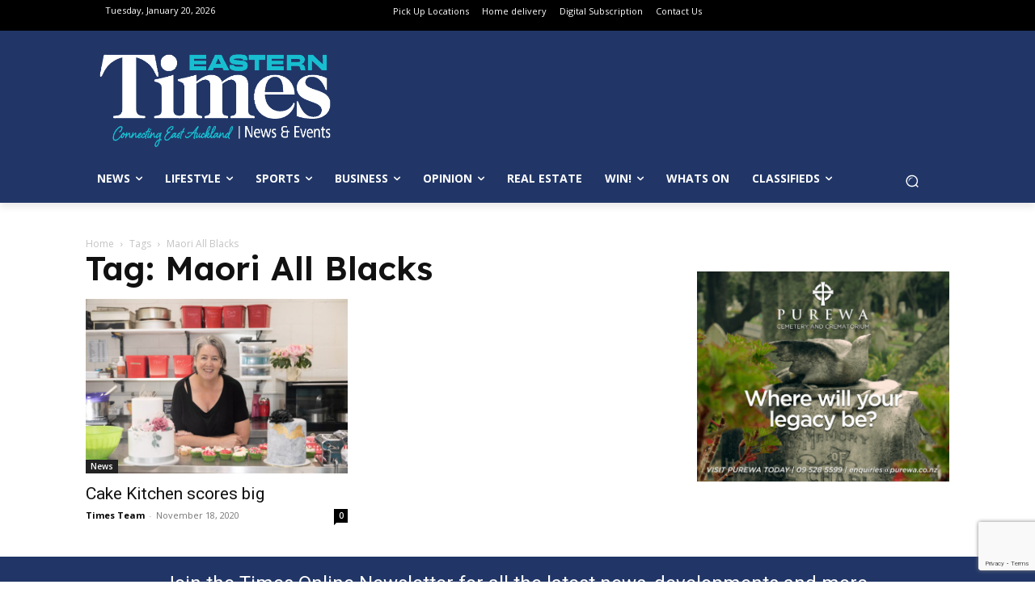

--- FILE ---
content_type: text/html; charset=UTF-8
request_url: https://www.times.co.nz/tag/maori-all-blacks/
body_size: 46452
content:
<!doctype html >
<html lang="en-NZ">
<head>
    <meta charset="UTF-8" />
    <title>Maori All Blacks Archives - Times</title>
    <meta name="viewport" content="width=device-width, initial-scale=1.0">
    <link rel="pingback" href="https://www.times.co.nz/xmlrpc.php" />
    <meta name='robots' content='index, follow, max-image-preview:large, max-snippet:-1, max-video-preview:-1' />
	<style>img:is([sizes="auto" i], [sizes^="auto," i]) { contain-intrinsic-size: 3000px 1500px }</style>
	<link rel="icon" type="image/png" href="https://www.times.co.nz/wp-content/uploads/2024/05/Times.co_.nz-Logo-favicon.png"><link rel="apple-touch-icon" sizes="76x76" href="https://www.times.co.nz/wp-content/uploads/2021/05/apple-touch-icon-114x114-1.png"/><link rel="apple-touch-icon" sizes="120x120" href="https://www.times.co.nz/wp-content/uploads/2021/05/apple-touch-icon-120x120-1.png"/><link rel="apple-touch-icon" sizes="152x152" href="https://www.times.co.nz/wp-content/uploads/2021/05/apple-touch-icon-152x152-1.png"/><link rel="apple-touch-icon" sizes="114x114" href="https://www.times.co.nz/wp-content/uploads/2021/05/apple-touch-icon-114x114-1.png"/><link rel="apple-touch-icon" sizes="144x144" href="https://www.times.co.nz/wp-content/uploads/2021/05/apple-touch-icon-144x144-1.png"/>
	<!-- This site is optimized with the Yoast SEO Premium plugin v24.9 (Yoast SEO v24.9) - https://yoast.com/wordpress/plugins/seo/ -->
	<link rel="canonical" href="https://www.times.co.nz/tag/maori-all-blacks/" />
	<meta property="og:locale" content="en_US" />
	<meta property="og:type" content="article" />
	<meta property="og:title" content="Maori All Blacks Archives" />
	<meta property="og:url" content="https://www.times.co.nz/tag/maori-all-blacks/" />
	<meta property="og:site_name" content="Times" />
	<meta name="twitter:card" content="summary_large_image" />
	<meta name="twitter:site" content="@timesonlinenz" />
	<script type="application/ld+json" class="yoast-schema-graph">{"@context":"https://schema.org","@graph":[{"@type":"CollectionPage","@id":"https://www.times.co.nz/tag/maori-all-blacks/","url":"https://www.times.co.nz/tag/maori-all-blacks/","name":"Maori All Blacks Archives - Times","isPartOf":{"@id":"https://www.times.co.nz/#website"},"primaryImageOfPage":{"@id":"https://www.times.co.nz/tag/maori-all-blacks/#primaryimage"},"image":{"@id":"https://www.times.co.nz/tag/maori-all-blacks/#primaryimage"},"thumbnailUrl":"https://www.times.co.nz/wp-content/uploads/2020/11/thumbnail_Amanda-Cake-Kitchen-credit-Carmen-Bird-e1605669261321.jpg","breadcrumb":{"@id":"https://www.times.co.nz/tag/maori-all-blacks/#breadcrumb"},"inLanguage":"en-NZ"},{"@type":"ImageObject","inLanguage":"en-NZ","@id":"https://www.times.co.nz/tag/maori-all-blacks/#primaryimage","url":"https://www.times.co.nz/wp-content/uploads/2020/11/thumbnail_Amanda-Cake-Kitchen-credit-Carmen-Bird-e1605669261321.jpg","contentUrl":"https://www.times.co.nz/wp-content/uploads/2020/11/thumbnail_Amanda-Cake-Kitchen-credit-Carmen-Bird-e1605669261321.jpg","width":600,"height":400},{"@type":"BreadcrumbList","@id":"https://www.times.co.nz/tag/maori-all-blacks/#breadcrumb","itemListElement":[{"@type":"ListItem","position":1,"name":"Home","item":"https://www.times.co.nz/"},{"@type":"ListItem","position":2,"name":"Maori All Blacks"}]},{"@type":"WebSite","@id":"https://www.times.co.nz/#website","url":"https://www.times.co.nz/","name":"Times.co.nz","description":"Latest News, Sports &amp; Events for East Auckland","publisher":{"@id":"https://www.times.co.nz/#organization"},"potentialAction":[{"@type":"SearchAction","target":{"@type":"EntryPoint","urlTemplate":"https://www.times.co.nz/?s={search_term_string}"},"query-input":{"@type":"PropertyValueSpecification","valueRequired":true,"valueName":"search_term_string"}}],"inLanguage":"en-NZ"},{"@type":"Organization","@id":"https://www.times.co.nz/#organization","name":"Times Media","url":"https://www.times.co.nz/","logo":{"@type":"ImageObject","inLanguage":"en-NZ","@id":"https://www.times.co.nz/#/schema/logo/image/","url":"https://www.times.co.nz/wp-content/uploads/2024/09/460102693_1062252649239728_1082986742080649729_n.jpg","contentUrl":"https://www.times.co.nz/wp-content/uploads/2024/09/460102693_1062252649239728_1082986742080649729_n.jpg","width":2048,"height":2048,"caption":"Times Media"},"image":{"@id":"https://www.times.co.nz/#/schema/logo/image/"},"sameAs":["https://www.facebook.com/timesonelinenz","https://x.com/timesonlinenz","https://www.instagram.com/timesonlinenz/"]}]}</script>
	<!-- / Yoast SEO Premium plugin. -->


<link rel='dns-prefetch' href='//fonts.googleapis.com' />
<link rel="alternate" type="application/rss+xml" title="Times &raquo; Feed" href="https://www.times.co.nz/feed/" />
<link rel="alternate" type="application/rss+xml" title="Times &raquo; Comments Feed" href="https://www.times.co.nz/comments/feed/" />
<link rel="alternate" type="application/rss+xml" title="Times &raquo; Maori All Blacks Tag Feed" href="https://www.times.co.nz/tag/maori-all-blacks/feed/" />
<script type="text/javascript">
/* <![CDATA[ */
window._wpemojiSettings = {"baseUrl":"https:\/\/s.w.org\/images\/core\/emoji\/16.0.1\/72x72\/","ext":".png","svgUrl":"https:\/\/s.w.org\/images\/core\/emoji\/16.0.1\/svg\/","svgExt":".svg","source":{"concatemoji":"https:\/\/www.times.co.nz\/wp-includes\/js\/wp-emoji-release.min.js?ver=6.8.3"}};
/*! This file is auto-generated */
!function(s,n){var o,i,e;function c(e){try{var t={supportTests:e,timestamp:(new Date).valueOf()};sessionStorage.setItem(o,JSON.stringify(t))}catch(e){}}function p(e,t,n){e.clearRect(0,0,e.canvas.width,e.canvas.height),e.fillText(t,0,0);var t=new Uint32Array(e.getImageData(0,0,e.canvas.width,e.canvas.height).data),a=(e.clearRect(0,0,e.canvas.width,e.canvas.height),e.fillText(n,0,0),new Uint32Array(e.getImageData(0,0,e.canvas.width,e.canvas.height).data));return t.every(function(e,t){return e===a[t]})}function u(e,t){e.clearRect(0,0,e.canvas.width,e.canvas.height),e.fillText(t,0,0);for(var n=e.getImageData(16,16,1,1),a=0;a<n.data.length;a++)if(0!==n.data[a])return!1;return!0}function f(e,t,n,a){switch(t){case"flag":return n(e,"\ud83c\udff3\ufe0f\u200d\u26a7\ufe0f","\ud83c\udff3\ufe0f\u200b\u26a7\ufe0f")?!1:!n(e,"\ud83c\udde8\ud83c\uddf6","\ud83c\udde8\u200b\ud83c\uddf6")&&!n(e,"\ud83c\udff4\udb40\udc67\udb40\udc62\udb40\udc65\udb40\udc6e\udb40\udc67\udb40\udc7f","\ud83c\udff4\u200b\udb40\udc67\u200b\udb40\udc62\u200b\udb40\udc65\u200b\udb40\udc6e\u200b\udb40\udc67\u200b\udb40\udc7f");case"emoji":return!a(e,"\ud83e\udedf")}return!1}function g(e,t,n,a){var r="undefined"!=typeof WorkerGlobalScope&&self instanceof WorkerGlobalScope?new OffscreenCanvas(300,150):s.createElement("canvas"),o=r.getContext("2d",{willReadFrequently:!0}),i=(o.textBaseline="top",o.font="600 32px Arial",{});return e.forEach(function(e){i[e]=t(o,e,n,a)}),i}function t(e){var t=s.createElement("script");t.src=e,t.defer=!0,s.head.appendChild(t)}"undefined"!=typeof Promise&&(o="wpEmojiSettingsSupports",i=["flag","emoji"],n.supports={everything:!0,everythingExceptFlag:!0},e=new Promise(function(e){s.addEventListener("DOMContentLoaded",e,{once:!0})}),new Promise(function(t){var n=function(){try{var e=JSON.parse(sessionStorage.getItem(o));if("object"==typeof e&&"number"==typeof e.timestamp&&(new Date).valueOf()<e.timestamp+604800&&"object"==typeof e.supportTests)return e.supportTests}catch(e){}return null}();if(!n){if("undefined"!=typeof Worker&&"undefined"!=typeof OffscreenCanvas&&"undefined"!=typeof URL&&URL.createObjectURL&&"undefined"!=typeof Blob)try{var e="postMessage("+g.toString()+"("+[JSON.stringify(i),f.toString(),p.toString(),u.toString()].join(",")+"));",a=new Blob([e],{type:"text/javascript"}),r=new Worker(URL.createObjectURL(a),{name:"wpTestEmojiSupports"});return void(r.onmessage=function(e){c(n=e.data),r.terminate(),t(n)})}catch(e){}c(n=g(i,f,p,u))}t(n)}).then(function(e){for(var t in e)n.supports[t]=e[t],n.supports.everything=n.supports.everything&&n.supports[t],"flag"!==t&&(n.supports.everythingExceptFlag=n.supports.everythingExceptFlag&&n.supports[t]);n.supports.everythingExceptFlag=n.supports.everythingExceptFlag&&!n.supports.flag,n.DOMReady=!1,n.readyCallback=function(){n.DOMReady=!0}}).then(function(){return e}).then(function(){var e;n.supports.everything||(n.readyCallback(),(e=n.source||{}).concatemoji?t(e.concatemoji):e.wpemoji&&e.twemoji&&(t(e.twemoji),t(e.wpemoji)))}))}((window,document),window._wpemojiSettings);
/* ]]> */
</script>
<link rel='stylesheet' id='wc-blocks-integration-css' href='https://www.times.co.nz/wp-content/plugins/woocommerce-subscriptions/vendor/woocommerce/subscriptions-core/build/index.css?ver=7.1.1' type='text/css' media='all' />
<style id='wp-emoji-styles-inline-css' type='text/css'>

	img.wp-smiley, img.emoji {
		display: inline !important;
		border: none !important;
		box-shadow: none !important;
		height: 1em !important;
		width: 1em !important;
		margin: 0 0.07em !important;
		vertical-align: -0.1em !important;
		background: none !important;
		padding: 0 !important;
	}
</style>
<link rel='stylesheet' id='contact-form-7-css' href='https://www.times.co.nz/wp-content/plugins/contact-form-7/includes/css/styles.css?ver=6.0.6' type='text/css' media='all' />
<link rel='stylesheet' id='gfs-post-filters-css' href='https://www.times.co.nz/wp-content/plugins/gfs-post-filters//gfs-post-filters.css?ver=1.0.6' type='text/css' media='all' />
<link rel='stylesheet' id='woocommerce-layout-css' href='https://www.times.co.nz/wp-content/plugins/woocommerce/assets/css/woocommerce-layout.css?ver=9.8.2' type='text/css' media='all' />
<link rel='stylesheet' id='woocommerce-smallscreen-css' href='https://www.times.co.nz/wp-content/plugins/woocommerce/assets/css/woocommerce-smallscreen.css?ver=9.8.2' type='text/css' media='only screen and (max-width: 768px)' />
<link rel='stylesheet' id='woocommerce-general-css' href='https://www.times.co.nz/wp-content/plugins/woocommerce/assets/css/woocommerce.css?ver=9.8.2' type='text/css' media='all' />
<style id='woocommerce-inline-inline-css' type='text/css'>
.woocommerce form .form-row .required { visibility: visible; }
</style>
<link rel='stylesheet' id='brands-styles-css' href='https://www.times.co.nz/wp-content/plugins/woocommerce/assets/css/brands.css?ver=9.8.2' type='text/css' media='all' />
<link rel='stylesheet' id='td-plugin-multi-purpose-css' href='https://www.times.co.nz/wp-content/plugins/td-composer/td-multi-purpose/style.css?ver=492e3cf54bd42df3b24a3de8e2307caf' type='text/css' media='all' />
<link rel='stylesheet' id='google-fonts-style-css' href='https://fonts.googleapis.com/css?family=Roboto+Slab%3A400%7COpen+Sans%3A400%2C600%2C700%7CRoboto%3A400%2C600%2C700%7CLexend%3A600%2C400%2C500&#038;display=swap&#038;ver=12.7' type='text/css' media='all' />
<link rel='stylesheet' id='wcpa-frontend-css' href='https://www.times.co.nz/wp-content/plugins/woo-custom-product-addons-pro/assets/css/style_1.css?ver=5.2.2' type='text/css' media='all' />
<style id='akismet-widget-style-inline-css' type='text/css'>

			.a-stats {
				--akismet-color-mid-green: #357b49;
				--akismet-color-white: #fff;
				--akismet-color-light-grey: #f6f7f7;

				max-width: 350px;
				width: auto;
			}

			.a-stats * {
				all: unset;
				box-sizing: border-box;
			}

			.a-stats strong {
				font-weight: 600;
			}

			.a-stats a.a-stats__link,
			.a-stats a.a-stats__link:visited,
			.a-stats a.a-stats__link:active {
				background: var(--akismet-color-mid-green);
				border: none;
				box-shadow: none;
				border-radius: 8px;
				color: var(--akismet-color-white);
				cursor: pointer;
				display: block;
				font-family: -apple-system, BlinkMacSystemFont, 'Segoe UI', 'Roboto', 'Oxygen-Sans', 'Ubuntu', 'Cantarell', 'Helvetica Neue', sans-serif;
				font-weight: 500;
				padding: 12px;
				text-align: center;
				text-decoration: none;
				transition: all 0.2s ease;
			}

			/* Extra specificity to deal with TwentyTwentyOne focus style */
			.widget .a-stats a.a-stats__link:focus {
				background: var(--akismet-color-mid-green);
				color: var(--akismet-color-white);
				text-decoration: none;
			}

			.a-stats a.a-stats__link:hover {
				filter: brightness(110%);
				box-shadow: 0 4px 12px rgba(0, 0, 0, 0.06), 0 0 2px rgba(0, 0, 0, 0.16);
			}

			.a-stats .count {
				color: var(--akismet-color-white);
				display: block;
				font-size: 1.5em;
				line-height: 1.4;
				padding: 0 13px;
				white-space: nowrap;
			}
		
</style>
<link rel='stylesheet' id='td-theme-css' href='https://www.times.co.nz/wp-content/themes/Newspaper/style.css?ver=12.7' type='text/css' media='all' />
<style id='td-theme-inline-css' type='text/css'>@media (max-width:767px){.td-header-desktop-wrap{display:none}}@media (min-width:767px){.td-header-mobile-wrap{display:none}}</style>
<link rel='stylesheet' id='td-theme-woo-css' href='https://www.times.co.nz/wp-content/themes/Newspaper/style-woocommerce.css?ver=12.7' type='text/css' media='all' />
<link rel='stylesheet' id='td-legacy-framework-front-style-css' href='https://www.times.co.nz/wp-content/plugins/td-composer/legacy/Newspaper/assets/css/td_legacy_main.css?ver=492e3cf54bd42df3b24a3de8e2307caf' type='text/css' media='all' />
<link rel='stylesheet' id='td-legacy-framework-woo-style-css' href='https://www.times.co.nz/wp-content/plugins/td-composer/legacy/Newspaper/assets/css/td_legacy_woocommerce.css?ver=6.8.3' type='text/css' media='all' />
<link rel='stylesheet' id='tdb_style_cloud_templates_front-css' href='https://www.times.co.nz/wp-content/plugins/td-cloud-library/assets/css/tdb_main.css?ver=d578089f160957352b9b4ca6d880fd8f' type='text/css' media='all' />
<script type="text/javascript" src="https://www.times.co.nz/wp-includes/js/jquery/jquery.min.js?ver=3.7.1" id="jquery-core-js"></script>
<script type="text/javascript" src="https://www.times.co.nz/wp-includes/js/jquery/jquery-migrate.min.js?ver=3.4.1" id="jquery-migrate-js"></script>
<script type="text/javascript" id="adrotate-clicker-js-extra">
/* <![CDATA[ */
var click_object = {"ajax_url":"https:\/\/www.times.co.nz\/wp-admin\/admin-ajax.php"};
/* ]]> */
</script>
<script type="text/javascript" src="https://www.times.co.nz/wp-content/plugins/adrotate/library/jquery.clicker.js" id="adrotate-clicker-js"></script>
<script type="text/javascript" src="https://www.times.co.nz/wp-content/plugins/woocommerce/assets/js/jquery-blockui/jquery.blockUI.min.js?ver=2.7.0-wc.9.8.2" id="jquery-blockui-js" defer="defer" data-wp-strategy="defer"></script>
<script type="text/javascript" src="https://www.times.co.nz/wp-content/plugins/woocommerce/assets/js/js-cookie/js.cookie.min.js?ver=2.1.4-wc.9.8.2" id="js-cookie-js" defer="defer" data-wp-strategy="defer"></script>
<script type="text/javascript" id="woocommerce-js-extra">
/* <![CDATA[ */
var woocommerce_params = {"ajax_url":"\/wp-admin\/admin-ajax.php","wc_ajax_url":"\/?wc-ajax=%%endpoint%%","i18n_password_show":"Show password","i18n_password_hide":"Hide password"};
/* ]]> */
</script>
<script type="text/javascript" src="https://www.times.co.nz/wp-content/plugins/woocommerce/assets/js/frontend/woocommerce.min.js?ver=9.8.2" id="woocommerce-js" defer="defer" data-wp-strategy="defer"></script>
<script type="text/javascript" id="WCPAY_ASSETS-js-extra">
/* <![CDATA[ */
var wcpayAssets = {"url":"https:\/\/www.times.co.nz\/wp-content\/plugins\/woocommerce-payments\/dist\/"};
/* ]]> */
</script>
<link rel="https://api.w.org/" href="https://www.times.co.nz/wp-json/" /><link rel="alternate" title="JSON" type="application/json" href="https://www.times.co.nz/wp-json/wp/v2/tags/8890" /><link rel="EditURI" type="application/rsd+xml" title="RSD" href="https://www.times.co.nz/xmlrpc.php?rsd" />
<meta name="generator" content="WordPress 6.8.3" />
<meta name="generator" content="WooCommerce 9.8.2" />

<!-- This site is using AdRotate v5.13.7 to display their advertisements - https://ajdg.solutions/ -->
<!-- AdRotate CSS -->
<style type="text/css" media="screen">
	.g { margin:0px; padding:0px; overflow:hidden; line-height:1; zoom:1; }
	.g img { height:auto; }
	.g-col { position:relative; float:left; }
	.g-col:first-child { margin-left: 0; }
	.g-col:last-child { margin-right: 0; }
	.g-9 { margin:0px 0px 0px 0px;width:100%; max-width:250px; height:100%; max-height:343px; }
	.g-13 { width:100%; max-width:300px; height:100%; max-height:465px; margin: 0 auto; }
	.g-35 { margin:0px 0px 0px 0px;width:100%; max-width:750px; height:100%; max-height:350px; }
	.g-42 { margin:0px 0px 0px 0px;width:100%; max-width:300px; height:100%; max-height:250px; }
	.g-49 { margin:0px;  width:100%; max-width:728px; height:100%; max-height:90px; }
	.g-53 { width:100%; max-width:300px; height:100%; max-height:250px; margin: 0 auto; }
	.g-54 { margin:0px;  width:100%; max-width:738px; height:100%; max-height:90px; }
	.g-55 { width:100%; max-width:300px; height:100%; max-height:317px; margin: 0 auto; }
	.g-56 { width:100%; max-width:600px; height:100%; max-height:821px; margin: 0 auto; }
	.g-57 { margin:0px;  width:100%; max-width:728px; height:100%; max-height:90px; }
	.g-58 { margin:0px;  width:100%; max-width:728px; height:100%; max-height:90px; }
	.g-59 { margin:0px;  width:100%; max-width:728px; height:100%; max-height:90px; }
	.g-60 { margin:0px;  width:100%; max-width:728px; height:100%; max-height:90px; }
	.g-61 { margin:15px;  }
	.g-62 { margin:0px;  width:100%; max-width:300px; height:100%; max-height:300px; }
	.g-63 { margin:0px;  width:100%; max-width:728px; height:100%; max-height:90px; }
	.g-68 { margin:5px;  }
	.g-69 {  margin: 0 auto; }
	.g-70 { margin:10px;  }
	@media only screen and (max-width: 480px) {
		.g-col, .g-dyn, .g-single { width:100%; margin-left:0; margin-right:0; }
	}
</style>
<!-- /AdRotate CSS -->



    <style type="text/css">
.acf-map {
    width: 100%;
    height: 400px;
    border: #ccc solid 1px;
    margin: 20px 0;
}

// Fixes potential theme css conflict.
.acf-map img {
   max-width: inherit !important;
}
</style>
<script src="https://maps.googleapis.com/maps/api/js?key=&callback=Function.prototype"></script>
<script type="text/javascript">


    /**
    * initMap
    *
    * Renders a Google Map onto the selected jQuery element
    *
    * @date    22/10/19
    * @since   5.8.6
    *
    * @param   jQuery $el The jQuery element.
    * @return  object The map instance.
    */
    function initMap( $el ) {

        // Find marker elements within map.
        var $markers = $el.find('.marker');

        // Create gerenic map.
        var mapArgs = {
            zoom        : $el.data('zoom') || 16,
            mapTypeId   : google.maps.MapTypeId.ROADMAP
            
	    
        };
        var map = new google.maps.Map( $el[0], mapArgs );

        // Add markers.
        map.markers = [];
        $markers.each(function(){
            initMarker( $(this), map );
        });

        // Center map based on markers.
        centerMap( map );

        // Return map instance.
        return map;
    }

    /**
    * initMarker
    *
    * Creates a marker for the given jQuery element and map.
    *
    * @date    22/10/19
    * @since   5.8.6
    *
    * @param   jQuery $el The jQuery element.
    * @param   object The map instance.
    * @return  object The marker instance.
    */
    function initMarker( $marker, map ) {
        
        // Get position from marker.
        var lat = $marker.data('lat');
        var lng = $marker.data('lng');
        var latLng = {
            lat: parseFloat( lat ),
            lng: parseFloat( lng )
        };

        // Create marker instance.
        var marker = new google.maps.Marker({
            position : latLng,
            map: map,
            title:    $marker.data('title') || "",
		    icon:     $marker.data('icon') || "",
        });

        // Append to reference for later use.
        map.markers.push( marker );

        // If marker contains HTML, add it to an infoWindow.
        if( $marker.html() ){

            // Create info window.
            var infowindow = new google.maps.InfoWindow({
                content: $marker.html()
            });

            // Show info window when marker is clicked.
            google.maps.event.addListener(marker, 'click', function() {
                infowindow.open( map, marker );
            });
        }
    }

    /**
    * centerMap
    *
    * Centers the map showing all markers in view.
    *
    * @date    22/10/19
    * @since   5.8.6
    *
    * @param   object The map instance.
    * @return  void
    */
    function centerMap( map ) {

        // Create map boundaries from all map markers.
        var bounds = new google.maps.LatLngBounds();
        map.markers.forEach(function( marker ){
            bounds.extend({
                lat: marker.position.lat(),
                lng: marker.position.lng()
            });
        });

        // Case: Single marker.
        if( map.markers.length == 1 ){
            map.setCenter( bounds.getCenter() );

        // Case: Multiple markers.
        } else{
            map.fitBounds( bounds );
        }
    }

    // Render maps on page load.
    jQuery(document).ready(function(){
        jQuery('.acf-map').each(function(){
            var map = initMap( $(this) );
        });
    });


</script>
        <script>
        window.tdb_global_vars = {"wpRestUrl":"https:\/\/www.times.co.nz\/wp-json\/","permalinkStructure":"\/%category%\/%postname%\/"};
        window.tdb_p_autoload_vars = {"isAjax":false,"isAdminBarShowing":false};
    </script>
    
    <style id="tdb-global-colors">:root{--job-hunt-grey:#F3F3F3;--job-hunt-accent:#2623D3;--job-hunt-white:#FFFFFF;--job-hunt-black:#000000;--job-hunt-sep:#DADFE7;--job-hunt-shadow:rgba(16,24,40,0.05);--job-hunt-sep-light:#EAEDF1;--job-hunt-light-text:#697586;--job-hunt-sep-dark:#B4BFCA;--job-hunt-darker-text:#494F5C;--job-hunt-accent-transparent:rgba(38,35,211,0.1);--job-hunt-shadow-darker:rgba(16,24,40,0.3);--cs-bg-grey:#f8f5f4;--cs-shadow:#e8e8e8;--cs-black:#0d1f2d;--cs-red:#FF9334;--cs-blue:#2639e2;--cs-dark-blue:#1a28a3;--cs-grey:#e0dcd4;--cs-white:#FFFFFF;--cs-text-grey:#A7AFB5;--cs-bg-grey2:#F9F9F9;--cs-light-blue:#569DFF;--cs-text-dark-grey:#787E84}</style>

    
	            <style id="tdb-global-fonts">
                
:root{--sans-serif:Lexend;}
            </style>
            	<noscript><style>.woocommerce-product-gallery{ opacity: 1 !important; }</style></noscript>
	
<!-- Meta Pixel Code -->
<script type='text/javascript'>
!function(f,b,e,v,n,t,s){if(f.fbq)return;n=f.fbq=function(){n.callMethod?
n.callMethod.apply(n,arguments):n.queue.push(arguments)};if(!f._fbq)f._fbq=n;
n.push=n;n.loaded=!0;n.version='2.0';n.queue=[];t=b.createElement(e);t.async=!0;
t.src=v;s=b.getElementsByTagName(e)[0];s.parentNode.insertBefore(t,s)}(window,
document,'script','https://connect.facebook.net/en_US/fbevents.js?v=next');
</script>
<!-- End Meta Pixel Code -->
<script type='text/javascript'>var url = window.location.origin + '?ob=open-bridge';
            fbq('set', 'openbridge', '1896692530741680', url);
fbq('init', '1896692530741680', {}, {
    "agent": "wordpress-6.8.3-4.1.3"
})</script><script type='text/javascript'>
    fbq('track', 'PageView', []);
  </script><style type="text/css" id="filter-everything-inline-css">.wpc-orderby-select{width:100%}.wpc-filters-open-button-container{display:none}.wpc-debug-message{padding:16px;font-size:14px;border:1px dashed #ccc;margin-bottom:20px}.wpc-debug-title{visibility:hidden}.wpc-button-inner,.wpc-chip-content{display:flex;align-items:center}.wpc-icon-html-wrapper{position:relative;margin-right:10px;top:2px}.wpc-icon-html-wrapper span{display:block;height:1px;width:18px;border-radius:3px;background:#2c2d33;margin-bottom:4px;position:relative}span.wpc-icon-line-1:after,span.wpc-icon-line-2:after,span.wpc-icon-line-3:after{content:"";display:block;width:3px;height:3px;border:1px solid #2c2d33;background-color:#fff;position:absolute;top:-2px;box-sizing:content-box}span.wpc-icon-line-3:after{border-radius:50%;left:2px}span.wpc-icon-line-1:after{border-radius:50%;left:5px}span.wpc-icon-line-2:after{border-radius:50%;left:12px}body .wpc-filters-open-button-container a.wpc-filters-open-widget,body .wpc-filters-open-button-container a.wpc-open-close-filters-button{display:inline-block;text-align:left;border:1px solid #2c2d33;border-radius:2px;line-height:1.5;padding:7px 12px;background-color:transparent;color:#2c2d33;box-sizing:border-box;text-decoration:none!important;font-weight:400;transition:none;position:relative}@media screen and (max-width:768px){.wpc_show_bottom_widget .wpc-filters-open-button-container,.wpc_show_open_close_button .wpc-filters-open-button-container{display:block}.wpc_show_bottom_widget .wpc-filters-open-button-container{margin-top:1em;margin-bottom:1em}}</style>
      <meta name="onesignal" content="wordpress-plugin"/>
            <script>

      window.OneSignalDeferred = window.OneSignalDeferred || [];

      OneSignalDeferred.push(function(OneSignal) {
        var oneSignal_options = {};
        window._oneSignalInitOptions = oneSignal_options;

        oneSignal_options['serviceWorkerParam'] = { scope: '/' };
oneSignal_options['serviceWorkerPath'] = 'OneSignalSDKWorker.js.php';

        OneSignal.Notifications.setDefaultUrl("https://www.times.co.nz");

        oneSignal_options['wordpress'] = true;
oneSignal_options['appId'] = 'cfdd3f70-e7d1-47ec-9233-7b080c2f632a';
oneSignal_options['allowLocalhostAsSecureOrigin'] = true;
oneSignal_options['welcomeNotification'] = { };
oneSignal_options['welcomeNotification']['title'] = "";
oneSignal_options['welcomeNotification']['message'] = "";
oneSignal_options['path'] = "https://www.times.co.nz/wp-content/plugins/onesignal-free-web-push-notifications/sdk_files/";
oneSignal_options['safari_web_id'] = "web.onesignal.auto.4cc30974-98f9-47ba-8e02-4635d2d477f2";
oneSignal_options['persistNotification'] = true;
oneSignal_options['promptOptions'] = { };
              OneSignal.init(window._oneSignalInitOptions);
              OneSignal.Slidedown.promptPush()      });

      function documentInitOneSignal() {
        var oneSignal_elements = document.getElementsByClassName("OneSignal-prompt");

        var oneSignalLinkClickHandler = function(event) { OneSignal.Notifications.requestPermission(); event.preventDefault(); };        for(var i = 0; i < oneSignal_elements.length; i++)
          oneSignal_elements[i].addEventListener('click', oneSignalLinkClickHandler, false);
      }

      if (document.readyState === 'complete') {
           documentInitOneSignal();
      }
      else {
           window.addEventListener("load", function(event){
               documentInitOneSignal();
          });
      }
    </script>
<style type="text/css">.wpa-field--website_address, .adverts-field-name-website_address { display: none !important }</style><!--- Extract WP post attributes and set JS vars --->

<script>
    var kvCatAll = [''];
    var kvPriCat = [''];
    var kvSubCat = [''];
    var kvPostType = 'tag';
    var kvPostTags = ['maori-all-blacks'];
    var kvPostSlug = '';
    const postTitle = kvPostSlug.substring(0, 39);
</script><style>:root{  --wcpasectiontitlesize:14px;   --wcpalabelsize:14px;   --wcpadescsize:13px;   --wcpaerrorsize:13px;   --wcpalabelweight:normal;   --wcpadescweight:normal;   --wcpaborderwidth:1px;   --wcpaborderradius:6px;   --wcpainputheight:45px;   --wcpachecklabelsize:14px;   --wcpacheckborderwidth:1px;   --wcpacheckwidth:20px;   --wcpacheckheight:20px;   --wcpacheckborderradius:4px;   --wcpacheckbuttonradius:5px;   --wcpacheckbuttonborder:2px;   --wcpaqtywidth:100px;   --wcpaqtyheight:45px;   --wcpaqtyradius:6px; }:root{  --wcpasectiontitlecolor:#4A4A4A;   --wcpasectiontitlebg:rgba(238,238,238,0.28);   --wcpalinecolor:#Bebebe;   --wcpabuttoncolor:#3340d3;   --wcpalabelcolor:#424242;   --wcpadesccolor:#797979;   --wcpabordercolor:#c6d0e9;   --wcpabordercolorfocus:#3561f3;   --wcpainputbgcolor:#FFFFFF;   --wcpainputcolor:#5d5d5d;   --wcpachecklabelcolor:#4a4a4a;   --wcpacheckbgcolor:#3340d3;   --wcpacheckbordercolor:#B9CBE3;   --wcpachecktickcolor:#ffffff;   --wcparadiobgcolor:#3340d3;   --wcparadiobordercolor:#B9CBE3;   --wcparadioselbordercolor:#3340d3;   --wcpabuttontextcolor:#ffffff;   --wcpaerrorcolor:#F55050;   --wcpacheckbuttoncolor:#CAE2F9;   --wcpacheckbuttonbordercolor:#EEEEEE;   --wcpacheckbuttonselectioncolor:#CECECE;   --wcpaimageselectionoutline:#3340d3;   --wcpaimagetickbg:#2649FF;   --wcpaimagetickcolor:#FFFFFF;   --wcpaimagetickborder:#FFFFFF;   --wcpaimagemagnifierbg:#2649FF;   --wcpaimagemagnifiercolor:#ffffff;   --wcpaimagemagnifierborder:#FFFFFF;   --wcpaimageselectionshadow:rgba(0,0,0,0.25);   --wcpachecktogglebg:#CAE2F9;   --wcpachecktogglecirclecolor:#FFFFFF;   --wcpachecktogglebgactive:#BADA55;   --wcpaqtybuttoncolor:#EEEEEE;   --wcpaqtybuttonhovercolor:#DDDDDD;   --wcpaqtybuttontextcolor:#424242; }:root{  --wcpaleftlabelwidth:120px; }</style>
<!-- JS generated by theme -->

<script type="text/javascript" id="td-generated-header-js">
    
    

	    var tdBlocksArray = []; //here we store all the items for the current page

	    // td_block class - each ajax block uses a object of this class for requests
	    function tdBlock() {
		    this.id = '';
		    this.block_type = 1; //block type id (1-234 etc)
		    this.atts = '';
		    this.td_column_number = '';
		    this.td_current_page = 1; //
		    this.post_count = 0; //from wp
		    this.found_posts = 0; //from wp
		    this.max_num_pages = 0; //from wp
		    this.td_filter_value = ''; //current live filter value
		    this.is_ajax_running = false;
		    this.td_user_action = ''; // load more or infinite loader (used by the animation)
		    this.header_color = '';
		    this.ajax_pagination_infinite_stop = ''; //show load more at page x
	    }

        // td_js_generator - mini detector
        ( function () {
            var htmlTag = document.getElementsByTagName("html")[0];

	        if ( navigator.userAgent.indexOf("MSIE 10.0") > -1 ) {
                htmlTag.className += ' ie10';
            }

            if ( !!navigator.userAgent.match(/Trident.*rv\:11\./) ) {
                htmlTag.className += ' ie11';
            }

	        if ( navigator.userAgent.indexOf("Edge") > -1 ) {
                htmlTag.className += ' ieEdge';
            }

            if ( /(iPad|iPhone|iPod)/g.test(navigator.userAgent) ) {
                htmlTag.className += ' td-md-is-ios';
            }

            var user_agent = navigator.userAgent.toLowerCase();
            if ( user_agent.indexOf("android") > -1 ) {
                htmlTag.className += ' td-md-is-android';
            }

            if ( -1 !== navigator.userAgent.indexOf('Mac OS X')  ) {
                htmlTag.className += ' td-md-is-os-x';
            }

            if ( /chrom(e|ium)/.test(navigator.userAgent.toLowerCase()) ) {
               htmlTag.className += ' td-md-is-chrome';
            }

            if ( -1 !== navigator.userAgent.indexOf('Firefox') ) {
                htmlTag.className += ' td-md-is-firefox';
            }

            if ( -1 !== navigator.userAgent.indexOf('Safari') && -1 === navigator.userAgent.indexOf('Chrome') ) {
                htmlTag.className += ' td-md-is-safari';
            }

            if( -1 !== navigator.userAgent.indexOf('IEMobile') ){
                htmlTag.className += ' td-md-is-iemobile';
            }

        })();

        var tdLocalCache = {};

        ( function () {
            "use strict";

            tdLocalCache = {
                data: {},
                remove: function (resource_id) {
                    delete tdLocalCache.data[resource_id];
                },
                exist: function (resource_id) {
                    return tdLocalCache.data.hasOwnProperty(resource_id) && tdLocalCache.data[resource_id] !== null;
                },
                get: function (resource_id) {
                    return tdLocalCache.data[resource_id];
                },
                set: function (resource_id, cachedData) {
                    tdLocalCache.remove(resource_id);
                    tdLocalCache.data[resource_id] = cachedData;
                }
            };
        })();

    
    
var td_viewport_interval_list=[{"limitBottom":767,"sidebarWidth":228},{"limitBottom":1018,"sidebarWidth":300},{"limitBottom":1140,"sidebarWidth":324}];
var td_animation_stack_effect="type0";
var tds_animation_stack=true;
var td_animation_stack_specific_selectors=".entry-thumb, img, .td-lazy-img";
var td_animation_stack_general_selectors=".td-animation-stack img, .td-animation-stack .entry-thumb, .post img, .td-animation-stack .td-lazy-img";
var tdc_is_installed="yes";
var tdc_domain_active=false;
var td_ajax_url="https:\/\/www.times.co.nz\/wp-admin\/admin-ajax.php?td_theme_name=Newspaper&v=12.7";
var td_get_template_directory_uri="https:\/\/www.times.co.nz\/wp-content\/plugins\/td-composer\/legacy\/common";
var tds_snap_menu="smart_snap_always";
var tds_logo_on_sticky="show_header_logo";
var tds_header_style="";
var td_please_wait="Please wait...";
var td_email_user_pass_incorrect="User or password incorrect!";
var td_email_user_incorrect="Email or username incorrect!";
var td_email_incorrect="Email incorrect!";
var td_user_incorrect="Username incorrect!";
var td_email_user_empty="Email or username empty!";
var td_pass_empty="Pass empty!";
var td_pass_pattern_incorrect="Invalid Pass Pattern!";
var td_retype_pass_incorrect="Retyped Pass incorrect!";
var tds_more_articles_on_post_enable="";
var tds_more_articles_on_post_time_to_wait="";
var tds_more_articles_on_post_pages_distance_from_top=0;
var tds_captcha="";
var tds_theme_color_site_wide="#0053a0";
var tds_smart_sidebar="";
var tdThemeName="Newspaper";
var tdThemeNameWl="Newspaper";
var td_magnific_popup_translation_tPrev="Previous (Left arrow key)";
var td_magnific_popup_translation_tNext="Next (Right arrow key)";
var td_magnific_popup_translation_tCounter="%curr% of %total%";
var td_magnific_popup_translation_ajax_tError="The content from %url% could not be loaded.";
var td_magnific_popup_translation_image_tError="The image #%curr% could not be loaded.";
var tdBlockNonce="477344e35f";
var tdMobileMenu="enabled";
var tdMobileSearch="enabled";
var tdDateNamesI18n={"month_names":["January","February","March","April","May","June","July","August","September","October","November","December"],"month_names_short":["Jan","Feb","Mar","Apr","May","Jun","Jul","Aug","Sep","Oct","Nov","Dec"],"day_names":["Sunday","Monday","Tuesday","Wednesday","Thursday","Friday","Saturday"],"day_names_short":["Sun","Mon","Tue","Wed","Thu","Fri","Sat"]};
var tdb_modal_confirm="Save";
var tdb_modal_cancel="Cancel";
var tdb_modal_confirm_alt="Yes";
var tdb_modal_cancel_alt="No";
var td_deploy_mode="deploy";
var td_ad_background_click_link="http:\/\/www.times.co.nz\/category\/photos\/";
var td_ad_background_click_target="_blank";
</script>


<!-- Header style compiled by theme -->

<style>:root{--td_theme_color:#0053a0;--td_slider_text:rgba(0,83,160,0.7);--td_header_color:#222222;--td_mobile_menu_color:#ffffff;--td_mobile_icons_color:#333333;--td_mobile_gradient_one_mob:#0051a2;--td_mobile_gradient_two_mob:#0051a2}</style>

<script>
//google tag code below
function getPageContentGroup() {
        //console.log(window.location.pathname);
        var path = window.location.pathname;
        var pathArray = path.split('/');
        if(pathArray.length <= 2) {
            return 'home-page';
        }
        //console.log(pathArray);
        if(pathArray[1].toLowerCase() == "zh") {
            if(pathArray[2].toLowerCase() == "") {
                return "home-page-zh";
            }
            else {
                return classifyPage(pathArray[2].toLowerCase()) + "-zh";
            }
        }

        return classifyPage(pathArray[1].toLowerCase());

     
    }

    function classifyPage(path_part) {
if(typeof times_analytics_category  !== 'undefined' && times_analytics_category !== null ) { 
                return times_analytics_category;
            }
            switch(path_part) {
                case "digital-issues":
                    return "digital-issues";
                    break;
                case "news":
                    return "article";
                    break;
                case "real-estate":
                    return "real-estate";
                    break;
                case "advert-category":
                    case "advert":
                    return "classifieds";
                    break;
                case "category":
                    return "category";
                    break;
                case "photos":
                    return "photos";
                    break;
               case "win":
                    return "win";
                    break;
case "events":
                    return "events";
                    break;
                default:
                    return "other"
                    break;
            }
            return "other";
    }
console.log(getPageContentGroup());
</script>
<!-- Google tag (gtag.js) -->
<script async src="https://www.googletagmanager.com/gtag/js?id=G-X4DCNF7QZK"></script>
<script>
  window.dataLayer = window.dataLayer || [];
  function gtag(){dataLayer.push(arguments);}
  gtag('js', new Date());

 // gtag('config', 'G-X4DCNF7QZK');
gtag('config', 'G-X4DCNF7QZK', {
     'content_group':getPageContentGroup()
 });
</script>
<script type="text/javascript" src="//script.crazyegg.com/pages/scripts/0124/7215.js" async="async" ></script>



<script type="application/ld+json">
    {
        "@context": "https://schema.org",
        "@type": "BreadcrumbList",
        "itemListElement": [
            {
                "@type": "ListItem",
                "position": 1,
                "item": {
                    "@type": "WebSite",
                    "@id": "https://www.times.co.nz/",
                    "name": "Home"
                }
            },
            {
                "@type": "ListItem",
                "position": 2,
                    "item": {
                    "@type": "WebPage",
                    "@id": "https://www.times.co.nz/tag/maori-all-blacks/",
                    "name": "Maori All Blacks"
                }
            }    
        ]
    }
</script>
<link rel="icon" href="https://www.times.co.nz/wp-content/uploads/2025/02/cropped-Times.co_.nz-Logo-favicon-32x32.png" sizes="32x32" />
<link rel="icon" href="https://www.times.co.nz/wp-content/uploads/2025/02/cropped-Times.co_.nz-Logo-favicon-192x192.png" sizes="192x192" />
<link rel="apple-touch-icon" href="https://www.times.co.nz/wp-content/uploads/2025/02/cropped-Times.co_.nz-Logo-favicon-180x180.png" />
<meta name="msapplication-TileImage" content="https://www.times.co.nz/wp-content/uploads/2025/02/cropped-Times.co_.nz-Logo-favicon-270x270.png" />
		<style type="text/css" id="wp-custom-css">
			:root {
  --times-primary: #213667;
	--times-grey: #eee;
	--times-accent: #d91f00;
	--desktop-container-width: 1068px;
	--times-heading-font: var(--sans-serif);
}

/**
.grecaptcha-badge {
bottom: 90px !important;
}
/** */

/**** Table of Contents -merged styles 
 * 1.0 Typography
 * 2.0 Header
 * 3.0 Homepage
 * 4.0 Category Pages
 * 5.0 Articles
 * 6.0 Newsletter
 * 7.0 Real Estate
 * 8.0 Read Online
 * 9.0 Classifieds
 * 10.0 Polls
 * 11.0 Whats On Events
 * 
 * 20.0 Footer
 */

/**** 1.0 Typography **/
h1 {
font-family: var(--times-heading-font) !important;
  font-size: 41px !important;
  font-weight: 700 !important;
  text-transform: none !important;
}



/**** 2.0 Header **/
.td-header-desktop-wrap {
	background-color: var(--times-primary) !important;
}


.td-header-desktop-wrap .td-element-style {
	background-color: transparent !important;
}

.td-header-desktop-wrap .tdc-row {
	margin: auto ;
	padding: auto;
	width: 100%;
}

#header-top-row {
	background-color: black;
	width: 100vw;
	left: 0px;
	top: 0px;
}

#header-top-row .vc_row_inner,
#header-logo-row .vc_row_inner,
#header-nav-row .vc_row_inner
{
	max-width: var(--desktop-container-width) !important;
	width: 100% !important;
	margin-left: auto;
	margin-right: auto;
}

#header-top-row a, #header-top-row p {
	color: white !important;
}

#header-logo-row .vc_row_inner {
	padding-top: 12px !important;
		display:flex;
	align-items: center;
}

#header-logo-row .header-logo {
	max-height: 160px;
	margin-bottom: 0px !important;
	    padding: 16px !important;
}

#header-nav-row .nav-bar-column {
	width: 90% !important;
	padding: 0px;
}

#header-nav-row .tdb_header_menu .tdb-menu>li>a {
	line-height: 1.2;
}

#header-nav-row .tdb_header_menu .tdb-menu>li>a:after {
	background-color: transparent !important;
}

#header-nav-row .nav-search-column {
	width: 10% !important;
}

#header-nav-row .nav-search-column .td_block_wrap {
padding: 0px; !important;
	margin: 0px !important;
}

#header-nav-row .nav-search-column svg {
padding-bottom: 12px
}


.menu-item-mobile-only {
	display: none;
}
@media (max-width: 776px) {
		.menu-item-mobile-only {
		display: block;
	}
	
	#mobile-header-row {
		display: flex;
    justify-content: center;
    align-items: center;
	}
	
	.td-header-mobile-wrap .td-element-style {
		background-color: var(--times-primary) !important;
	}
	
	.td-header-mobile-wrap .mobile-logo-column .tdb_header_logo, 	
	.td-header-mobile-wrap .mobile-nav-column .tdb_mobile_menu,
	.td-header-mobile-wrap .mobile-search-column .tdb_mobile_search {
		margin: 0px;
		padding: 0px;
	}
	
	
	.td-header-mobile-wrap .mobile-logo-column .tdb_header_logo img {
		height: 50px !important;
		width: auto;
		margin: 12px 0px;
	}
	
	.tdb-mobile-menu-icon {
		color: white;
	}
	
	.tdb-header-search-button-mob svg * {
		fill: white !important;
	}
	
	
	
}



/**** 3.0 Homepage **/

.mobile-latest-edition-link {
	display: none;
}

@media (max-width: 776px) {
	.mobile-latest-edition-link {
		display: block;
		margin-top: 70px;
		margin-bottom: 0px !important;
		padding-bottom: 0px !important;
		background-color: var(--times-primary);
		
	}
	
	.home .mobile-latest-edition-link h4 a {
		width: 100%;
		text-align: center;
		text-transform: uppercase;
		padding: 12px 2px !important;
		font-size: 14px;
		line-height: 1.2;
		color: white !important;
	}
	
	.mobile-latest-edition-link a:before {
		display: none; 
	}
}

/** latest edition */
.homepage-latest-edition {
	  max-width: 335px;
	margin-bottom: 24px !important;
	margin-top: 0px !important;
	
}

.homepage-latest-edition .vc_column_inner .vc_column-inner {
	border: 1px solid var(--times-primary);
}

.homepage-latest-edition .td_block_wrap, .homepage-latest-edition .td_block_wrap .td-block-title {
	margin: 0px !important;
	padding: 0px !important;
}


.homepage-latest-edition h4.td-block-title  a {
	font-size: 16px !important;
	background-color: var(--times-accent) !important;
	display: block;
	padding: 4px !important;
	color: #fff !important;
	text-align: center;
	line-height: 1.2;
	font-family: var(--times-heading-font);
}
	
.homepage-latest-edition .vc_raw_html {
	overflow: hidden !important;
}

.homepage-latest-edition .vc_raw_html img {
	transition: opacity 0.3s,transform 0.5s;
  -webkit-transition: opacity 0.3s,transform 0.5s;
}

.homepage-latest-edition:hover .vc_raw_html img {
	transform: scale3d(1.1,1.1,1);
    -webkit-transform: scale3d(1.1,1.1,1);
}

/** section titles **/
.home .td-block-title>*:before {
	display: none !important;
}



.home  .td-block-title a, .home .td_block_title .td-block-title span {
	background-color: transparent !important;
	color: var(--times-primary) !important;
	font-size: 28px;
   font-weight: 800;
	text-transform: capitalize;
	     font-family: var(--times-heading-font) !important;
	padding-left: 0px !important;
}

.home  .td-block-title a:hover {
	text-decoration: underline !important;
}
.home  .entry-title a:hover {
	color: var(--times-primary) !important;
}
/** coloured sections **/
.home .td-main-content-wrap div.tdc-row {
	margin: 0px;
	width: 100%;
}

.home .td-main-content-wrap div.tdc-row:nth-of-type(2n) {
	background-color: #eee;	
} 

.home .td-main-content-wrap div.tdc-row .td-pb-row {
	max-width: var(--desktop-container-width);
	margin-left: auto;
	margin-right: auto;
	margin-top: 48px;
	margin-bottom: 48px;
}

/**** 4.0 Category Pages **/
.sidebar-latest-news {
	border: 1px solid #eaeaea;
	padding: 15px;
}
.sidebar-latest-news .td_block_title.td_block_wrap {

		margin-bottom: 4px !important;
}

.sidebar-latest-news .td-block-title {
		background-color: transparent !important;
		border: none;
    font-size: 24px !important;
    font-weight: 900 !important;
		margin-bottom: 12px !important;
}

.sidebar-latest-news .td-block-title .td-pulldown-size::before {
	display: none;
}

.sidebar-latest-news .td-block-title .td-pulldown-size {
	background-color: transparent !important;
	color: var(--times-primary) !important;
}

.sidebar-latest-news .entry-title {

    font-size: 15px !important;
    line-height: 1.1 !important;
    font-weight: 700 !important;
}

/**** 7.0 Real Estate **/
.page-id-5493 .td-crumb-container, .page-id-5493 .td-main-sidebar,
.page-id-81105 .td-crumb-container, .page-id-81105 .td-main-sidebar,
.post-type-archive-gfs-event-search .td-crumb-container, .post-type-archive-gfs-event-search .td-main-sidebar
{
	display: none;
}

.page-id-5493 .td-main-content,
.page-id-81105 .td-main-content,
.post-type-archive-gfs-event-search .td-main-content
{
	width: 100% !important;
}

.page-id-5493 h1,
.page-id-81105 h1,
.post-type-archive-gfs-event-search h1 {
	text-align: center;
	margin: 0.67em;
}



.filter-container {
	display: flex;
}

.filter-container h3 {
	font-size: 15px !important;
	display: flex;
	margin: 0px;
	    justify-content: center;
    align-items: center;
}

.filter-container .widget_wpc_filters_widget {
	margin: 0px;
}

.filter-container .widget_wpc_filters_widget .wpc-filters-main-wrap .wpc-filters-widget-content .wpc-filters-widget-wrapper {
	display: flex;
}

.filter-container .wpc-filters-section {
	display: flex;
	margin-left: 12px;
	margin-bottom: 0px;
}

.filter-container .wpc-filters-section .widget-title {
	margin-bottom: 0px;
	margin-right:8px;
}

.filter-container .wpc-filters-section .wpc-filter-header {
	display: flex;
}

.property-collection {
	display: flex;
	flex-wrap: 	wrap;
}


.property-collection > * {
	width: 29%;
	margin: 2%;
	padding: 0;
	text-align: center;
	border: var(--times-primary) 1px solid;
	border-radius: 12px;
	overflow: hidden;
	line-height: 1;
	display: flex;
	flex-direction: column;

}


.property-collection .real_estate_listing {
	height: 100%;
	    display: flex;
    flex-direction: column;
	padding-bottom: 12px
}


.property-collection .listing-image, 
.page-id-81105 .property-collection .agent-image {
	margin-bottom: 0px;
	transition: transform .2s; 
}

.property-collection .real_estate_listing:hover .listing-image {
	transform: scale(1.1);
}

.property-collection img {
	width: 100%;
	margin-bottom: 0px;
}

.property-collection  div:hover {
	background-color: #eee;
}

.property-collection a:hover  {
	text-decoration: none !important;
}

.property-collection p, .property-collection img {
	margin: 0;
}

.property-collection h4 {
	font-size: 20px;
	line-height: 1.3;
	margin-bottom: 16px;
	margin-top:16px;
	margin-left: 4px;
	margin-right: 4px;
	min-height: 52px
}

.property-collection .entry-details {
	flex-grow: 1 !important;
}

.property-collection .tds-button {
	margin-top: 32px;
	margin-bottom: 16px;
	padding: 0px 20px;
	display: flex;
	justify-content: center;
}

.property-collection .tds-button span {
	background-color: var(--times-primary);
	color: white;
	padding: 12px 30px;;
	display: block;
	max-width: 200px;
	text-align: center;
	
}

.property-collection .tds-button  > *,
.property-collection .tds-button 
.tds-button1:before
{
		border-radius: 12px !important;
}

.property-collection .featured-property  {
		background: #2136675c;
		position: relative;
}

.property-collection .featured-property .badge {
	background: var(--times-primary);
	color: white;
	position: absolute;
	top: 12px;
	left: 12px;
	z-index: 100;
	padding: 4px 12px;
	border-radius: 12px;
	
}

@media (max-width: 767px) {
	.property-collection {
		flex-direction: column;
		margin-top: 24px;
	}
	
	.property-collection > * {
		width: 100%;
	}
	
	
.filter-container {
	flex-direction: column;
}

.filter-container h3 {
	margin: 0px;
}

.filter-container .widget_wpc_filters_widget .wpc-filters-main-wrap .wpc-filters-widget-content .wpc-filters-widget-wrapper {
	flex-direction: column;
}

.filter-container .wpc-filters-section {
	display: flex;
	margin-left: 0px;
	margin-bottom: 8px;
	margin-top: 8px;
	
}
	
	.filter-container .wpc-filters-section .wpc-filter-header {
		width: 35%;
	}
	
		.filter-container .wpc-filters-section .wpc-filter-content {
		width: 65%;
	}
	
	.filter-container .wpc-filter-content > * {
		
		margin-top: 0px;
		margin-bottom: 0px;
	}

}

/** map styles **/

.marker-infobox {

	width: 120px;
	height: auto;
	position: relative;
	top: 0;
	left: 0;
}
.marker-infobox .image-container img {
	width: 100%;
	margin-bottom: 2px;
}

.marker-infobox p {
	margin-bottom: 12px
}


/**** 8.0 Read Online **/

.digital-edition-title a {
    display: flex;
    justify-content: center;
    align-items: center;
}
.digital-edition-title span {
    display: block;
    font-size: 12px !important;
    color: white !important;
    background-color: lightgrey !important;
    border-radius: 12px !important;
    padding: 4px;
    margin-left: 4px;
}

.digital-edition-title {
    text-align: center;
    padding-bottom: 0px !important;
}

.issuu-helper-image {
	width: auto;
	height: 20px
}

/**** 8.0 Read Online **/

.digital-edition-title a {
    display: flex;
    justify-content: center;
    align-items: center;
}
.digital-edition-title span {
    display: block;
    font-size: 12px !important;
    color: white !important;
    background-color: lightgrey !important;
    border-radius: 12px !important;
    padding: 4px;
    margin-left: 4px;
}

.digital-edition-title {
    text-align: center;
    padding-bottom: 0px !important;
}

.issuu-helper-image {
	width: auto;
	height: 20px
}

/**** 20.0 Footer **/
.td-footer-wrap .tdc-row {
	width: 100% !important;
}

.td-footer-wrap #footer-cta
{
	display: flex;
	background-color: var(--times-primary);
	margin-left: auto;
	margin-right: auto;
}


.td-footer-wrap #footer-cta > div
{
	max-width: 1068px;
	margin-left: auto;
	margin-right: auto;
	padding: 0px 24px;
	padding-bottom: 18px;
	padding-top: 18px !important;
}

#footer-cta h4 {
	color: white;
	text-align: center;
	font-size: 24px;
	line-height: 1.3;
	margin-bottom: 0px;
	margin-top: 0px;
	
}

.td-footer-wrap #footer-cta #mc_embed_signup {
	width: 100%;
}


#footer-cta  form label {
	display: none;
}

#footer-cta  form #mc_embed_signup_scroll,
#footer-cta  form #mce-responses
{
	display: flex;
	max-width: 100%;
	width: 100%;
	margin-left: auto;
	margin-right: auto;
} 


#footer-cta  form #mc_embed_signup_scroll .mc-field-group {
	width: 25%;
	padding-left: 4px;
}

#footer-cta  form #mc_embed_signup_scroll > #mc-embedded-subscribe {
	width: 24%;
	margin-left: 1%;
	color: var(--times-primary);
	background-color: white;
}

#footer-cta  form #mc_embed_signup_scroll > #mc-embedded-subscribe:hover {
	color: var(--times-accent);
}




@media (max-width: 1100px) {
	
	
	#footer-cta form #mc_embed_signup_scroll {
	flex-wrap: wrap;
		justify-content: center;
	}
	#footer-cta  form #mc_embed_signup_scroll .mc-field-group {
	width: 50%;
	padding-left: 4px;
		margin-top: 12px;
}
	
#footer-cta  form #mc_embed_signup_scroll >  #mc-embedded-subscribe {
	margin-top: 12px;
		margin-left: 0px;
	
}
}

@media (max-width: 776px) {
	.td-footer-wrap #tdi_113, .td-footer-wrap #tdi_83 {
		padding: 0px !important;
	}
	#footer-cta h4 {
		font-size: 20px !important;
	}
	
	#footer-cta form #mc_embed_signup_scroll .mc-field-group, 	#footer-cta form #mc_embed_signup_scroll input[type=submit] {
	width: 100% !important;
	margin-top: 12px;
}
}


/* main footer content */
#footer-container {
	align-items: flex-start;
}
#footer-container > .vc_column_inner {
	width: 25% !important;

}
#footer-container h3  {
	margin-bottom: 0px;
	font-size: 16px !important;
    line-height: 1.2 !important;
    font-weight: 600 !important;
}

#footer-container ul {
	margin: 0px !important;
}

@media (max-width: 776px) {
	#footer-container > .vc_column_inner {
	width: 100% !important;

}
}

/**** 9.0 Classifieds **/

.adverts-flexbox-icon {
	color: #213667 !important;
}

/** Category Page **/
.tdb_template_65290 .td-main-content,  .tdb_template_5056 .td-main-content{
	width: 100%;
}
.tdb_template_65290 .td-main-sidebar,  .tdb_template_5056 .td-main-sidebar {
	display: none;
}

/** blocks version **/
.wpadverts-block-search {
	margin-bottom: 24px;
    line-height: 28px;
    overflow: hidden;
    clear: both;
    border: 1px solid #e5e5e5;
    border-bottom: 2px solid #e5e5e5;
    padding: 0em 12px 0em 12px;
    background-color: #fbfbfb;
}

.wpadverts-block-search .wpa-field-wrap {
	padding-bottom: 0px;
}

.wpadverts-block-search form {
	margin: 0px;
	margin-top: 8px;
}

.wpadverts-blocks.wpadverts-block-search .wpa-btn-primary {
	
    padding: 0 10px;
    background-color: whitesmoke !important;;
	border-color: rgb(204, 204, 204) !important;
	color: #666 !important;
    display: inline-block;
    text-decoration: none;
    -moz-border-radius: 2px;
    -webkit-border-radius: 2px;
    border: 1px solid #ccc;
    position: relative;
    cursor: pointer;
    font: 300 13px / 30px Helvetica, Arial, sans-serif;
    font-weight: normal;
}




/** end blocks version **/

.adverts-search-form {
	display: flex;
}

.adverts-search-form .adverts-search {
	flex-grow: 1;
	padding-right: 12px;
}

.adverts-search-form .adverts-form-submit {
	margin-top: 12px;
	height: 34px;
}

.adverts-search .advert-input.advert-input-type-half.advert-input-type-half-right {
	display: none !important;	
	margin: 0px !important;
}

.adverts-search-form .advert-input-type-half{
	width: 100% !important;
}

.adverts-search-form #location {
	display: none;
}

@media (max-width: 776px) {
	.tdb_template_65290 .term-description {
		margin-bottom: 12px;
	}
	.adverts-search-form {
		flex-direction: column;
	}
	
	.adverts-search-form .adverts-options-left {
		display: none !important;
	}
	
	.adverts-search-form .adverts-form-submit {
		margin-top: 0px;
	}
}

/** sub cat list **/
.adverts-list.subcategory-list {
	display: flex;
	flex-wrap: wrap;
	margin-bottom: 24px;
} 

.adverts-list.subcategory-list .subcategory-item {
	width: 32%;
}

@media (max-width: 776px) {
	.adverts-list.subcategory-list .subcategory-item {
	width: 100%;
}
}

.wpa-block-list-results .advert-item,
.adverts-list .advert-item {
	margin-top: 12px;
	margin-bottom: 12px;
}

.wpa-block-list-results .advert-img, 
.adverts-list .advert-img {
	display: flex;
	justify-content: center;
	align-items: center
}

.wpa-block-list-results .advert-img img,
.adverts-list .advert-img img {
	height: auto !important;
	width: auto !important;
	max-height: 100%;
	max-width: 100%;
}

.wpa-block-list-results .advert-published,
.adverts-list .advert-published {
	display: none;
}

.wpa-block-list-results .advert-item {
	background-color: #fff;
    margin: 0 20px 20px 0;
    padding: 0;
    float: left;
    position: relative;
    -webkit-backface-visibility: hidden;
    border: 1px #e5e5e5 solid;
    -webkit-box-sizing: border-box;
    -moz-box-sizing: border-box;
    box-sizing: border-box;
}

.wpa-block-list-results .advert-img {
	    background: linear-gradient(135deg, rgba(247, 247, 247, 1) 0%, rgba(255, 255, 255, 0) 100%);
}

.wpa-block-list-results .advert-post-title {
	padding: 8px;
	text-align: center;
	font-weight: bold;
	font-size: 22px;
	color: var(--td_theme_color, #4db2ec);
    text-decoration: none;
}



/** CTA **/
.times-classifieds-cta {
	background-color: var(--times-primary);	
	text-align: center;
	padding: 36px;
}

.times-classifieds-cta p {
	color: white;
	margin-bottom: 0px;
	
}

.times-classifieds-cta a {
	background-color: white;
	color: var(--times-primary);
	margin-left: 12px;
	padding: 8px;
	border-radius: 4px;
	
}


/*******************
 * 10.0 Polls
 * *****************/
.category-polls #trinity-audio-table {
	display: none !important;
}

.category-polls .wpforms-container {
	margin-top: 0px !important;
}

.category-polls div.wpforms-container .wpforms-form div.wpforms-field-container .wpforms-field .wpforms-field-label {
	color: black;
	font-size: 16px;
	font-weight: bold;
}

.category-polls div.wpforms-container-full .wpforms-confirmation-container-full {
	background-color: transparent;
	border-color: rgba(0,0,0,0.6);
}

/** single classified page **/
.wpadverts-single .adverts-single-box {
	display: none;
}

/**** temp new design for latest edition 
.homepage-latest-edition {
	position: relative;
}

.homepage-latest-edition .td_block_title {
	position: absolute;
	z-index: 100;
	width: 84%;
	top: 16%;
	left: 8%;
	height: 55%;
	padding: 40px 40px !important;
	background: rgba(0,0,0, 0.4);
	display: flex;
}

.homepage-latest-edition h4.td-block-title a {
	background-color: rgba(200,70,48, 01) !important;
	font-size: 18px !important;
	padding: 20px 10px !important;
	border-radius: 4px
}

.homepage-latest-edition:hover h4.td-block-title a {
	background-color: rgba(0,0,0, 01) !important;
	text-decoration: none !important;
}

.homepage-latest-edition:hover .vc_raw_html img {
	transform: none;
}

*/


/******************************
 *  * 11.0 Whats On Events
 * *****************************/
#gfs-post-filters {
	margin-bottom: 24px;	
	
}

#gfs-post-filters h3 {
	width: 100%;
	text-align: left;
	display: block;
	font-size: 20px !important;
	font-weight: bold;
	
	
}
.gfs-post-filter-group {
		display: flex;
		flex-direction: row !important;
	align-items: center;
}

.gfs-post-filter-group p {
	margin-bottom:0px;
	padding-right: 8px;
}

.gfs-post-filter-option.active{
	color: white;
	background-color: var(--times-blue);
}

.single-gfs-event article {
	padding-bottom: 64px;
}

.single-gfs-event article .vc_raw_html {
	padding-bottom: 0px;
}

.single-gfs-event article .tdm_block_column_title_simplified_2 {
padding-bottom: 0px;
	margin-bottom: 8px;
	
}

.single-gfs-event article h4.tdm_block_column_title_simplified_2  {
	font-size: 20px !important;
	margin-top: 24px
}

.single-gfs-event article table.acf_fields th, .single-gfs-event article table.acf_fields td {
	padding: 8px;
}

/** archive page **/
.gfs-event-summary-card {
	display: grid;
   grid-template-columns: 300px 1fr;
    grid-template-rows: 40px 180px;
	gap: 8px;
}



.gfs-event-summary-card .event-image {
	grid-row: span 2 / span 2;
    grid-column-start: 1;
    grid-row-start: 1;
	text-align: center;
}

.gfs-event-summary-card .event-title {
	grid-column-start: 2;
    grid-row-start: 1;
}

.gfs-event-summary-card .event-details {
    grid-column-start: 2;
    grid-row-start: 2;
}

@media (max-width: 776px) {
	.gfs-event-summary-card {
		display: flex;
		 flex-direction: column;
		margin-bottom: 24px
	}
	
}

.gfs-event-summary-card .event-image img {
	height: 200px;
	width: auto;
}

.gfs-event-summary-card h2 {
	margin-top: 0px;
	margin-bottom: 8px;
}

.gfs-event-summary-card .event-details .description {
	margin-top: 0px;
	margin-bottom: 8px;
}
.gfs-event-summary-card span.details-title {
	font-weight: bold;
	width: 80px;
	display: inline-block;
}		</style>
		
<!-- Button style compiled by theme -->

<style>.tdm-btn-style1{background-color:#0053a0}.tdm-btn-style2:before{border-color:#0053a0}.tdm-btn-style2{color:#0053a0}.tdm-btn-style3{-webkit-box-shadow:0 2px 16px #0053a0;-moz-box-shadow:0 2px 16px #0053a0;box-shadow:0 2px 16px #0053a0}.tdm-btn-style3:hover{-webkit-box-shadow:0 4px 26px #0053a0;-moz-box-shadow:0 4px 26px #0053a0;box-shadow:0 4px 26px #0053a0}</style>

<!--- Start: GPT header script --->
<script async src="https://securepubads.g.doubleclick.net/tag/js/gpt.js" crossorigin="anonymous"></script> 
<script>
  window.googletag = window.googletag || {cmd: []};

//    var kvCatAll = ['<?php echo $post_att['post_cat'] ?>'];
//    var kvPriCat = ['<?php echo $post_att['post_parent_cat'] ?>'];
//    var kvSubCat = ['<?php echo $post_att['post_children_cat'] ?>'];
//    var kvPostType = '<?php echo $post_att['post_type'] ?>';
//    var kvPostTags = ['<?php echo $post_att['post_tags'] ?>'];
//    var kvPostSlug = '<?php echo $post_att['post_slug'] ?>';
//    const postTitle = kvPostSlug.substring(0, 39);
    
    // Extract article title from last section of url
    const pageURL = new URL(window.location.href);
    const pathArr = pageURL.pathname.split('/');
    const page1st = pathArr[1];
    const page2nd = pathArr[2];
    const pageLast = pathArr[pathArr.length - 1];

   // Assign ad units and pagetypes
   const pageTypeMap = { 
    "homepage": { "gamAdUnitPath": "/21828693032/EasternTimes/home", "gamPageType": "homepage", "kvCat": "homepage" },
    "post": { "gamAdUnitPath": "/21828693032/EasternTimes/article", "gamPageType": "article" },
    "category": { "gamAdUnitPath": "/21828693032/EasternTimes/category", "gamPageType": "category" },
    "tag": { "gamAdUnitPath": "/21828693032/EasternTimes/tag", "gamPageType": "tag" },
    "page": { "gamAdUnitPath": "/21828693032/EasternTimes/page", "gamPageType": "page" },
    "default": { "gamAdUnitPath": "/21828693032/EasternTimes/misc", "gamPageType": "misc" }
  };
   const gamValues = pageTypeMap[kvPostType] || pageTypeMap["default"];
   var gamAdUnitPath = gamValues.gamAdUnitPath;
   var gamPageType = gamValues.gamPageType;
   var kvCat = '';
   if (kvPostType === "homepage") {
     kvPriCat = pageTypeMap.homepage.kvCat;
   } else if (kvPostType === "page") {
     kvPriCat = page1st;
     kvCatAll = page1st;
   } else {
     kvPriCat = kvCatAll || '';
   }

    // Ad Tester (add "?adtest=testvalue" to url, inserts KV for targeting)
    function getQueryVariable(variable) {
      const searchParams = new URLSearchParams(window.location.search);
      return searchParams.get(variable) ?? 'false';
    }
    const kvAdTest = getQueryVariable('adtest');    

    // Prepare targeting and size mapping
    var gamData = {
      "adUnit": gamAdUnitPath,
      "adUnitInt": "/21828693032/EasternTimes/interstitial",
      "kv": { "pagetype": gamPageType, "cat": kvPriCat, "subcat": kvSubCat, "allcat": kvCatAll, "tags": kvPostTags, "title": postTitle, "adtest": kvAdTest, "env": "prod" },
      "sizeMap": {
        "header":[[[1024,0],[728,90]],[[768,0],[[320,50],[320,100]]],[[0,0],[]]],
        "anchormob":[[[767,0],[]],[[0,0],[[320,50],[320,100]]]],
        "anchor":[],
        "sidebar1":[[[767,0],[300,250]],[[0,0],[]]],
        "sidebar2":[[[767,0],[300,250]],[[0,0],[[300,600],[300,250]]]],
        "mrec":[[[767,0],[300,250]],[[0,0],[[300,250],["fluid"]]]],
        "midpage":[[[1024,0],[[970,90],[728,90]]],[[768,0],[[300,250]]],[[0,0],[[300,250],["fluid"]]]],
        "midpagemob":[[[768,0],[]],[[0,0],[[300,250],["fluid"]]]],
        "midarticle":[[[1024,0],[[300,250],[640,360],["fluid"]]],[[0,0],[[300,250],[320,180],["fluid"]]]],
        "footer":[[[1024,0],[[728,90]]],[[0,0],[[300,250],["fluid"]]]],
        "interstitial":[]
        }
      }
      
    // Set page-level key-values and GPT settings
    googletag.cmd.push(function() {
     if (gamData.kv) {
       Object.keys(gamData.kv).forEach(function(key) {
         googletag.pubads().setTargeting(key, gamData.kv[key]);
       });
     }
     googletag.pubads().setCentering(true);
     // googletag.pubads().collapseEmptyDivs();
     googletag.pubads().set("page_url", "https://times.co.nz");
     googletag.pubads().enableLazyLoad({ fetchMarginPercent: 200, renderMarginPercent: 25, mobileScaling: 2.0 });

     // In-view refresh settings
     const adRefreshKey = 'refresh';
     const adRefreshFlag = 'true';
     const adRefreshTime = 60;     
     const refreshState = {};

     let isWindowFocused = true;
     window.addEventListener('focus', function() { isWindowFocused = true; });
     window.addEventListener('blur', function() { isWindowFocused = false; });

     // CSS for collapsed ad slot - update as required
     function injectAdStyles() {
         const style = document.createElement('style');
         style.type = 'text/css';
         style.innerHTML = `
             .ad-slot--collapsed {
                 visibility: hidden !important;
                 height: 0px !important;
                 min-height: 0px !important;
                 padding: 0 !important;
                 margin: 0 !important;
                 border: 0 !important;
                 font-size: 0 !important;
             }
         `;
         document.head.appendChild(style);
     }
     injectAdStyles(); // Call the function to inject the styles

     // Check if a slot is viewable according to IAB standards
     function isSlotViewable(slot) {
         const slotContainer = document.getElementById(slot.getSlotElementId());
         if (!slotContainer) return false;
         const requiredPercentage = 50;
         const rect = slotContainer.getBoundingClientRect();
         const viewportHeight = window.innerHeight || document.documentElement.clientHeight;
         if (rect.height === 0) {
             return rect.top >= 0 && rect.top <= viewportHeight;
         }
         const visibleHeight = Math.max(0, Math.min(rect.bottom, viewportHeight) - Math.max(rect.top, 0));
         const viewPercentage = (visibleHeight / rect.height) * 100;
         return viewPercentage >= requiredPercentage;
     }

     // Check if a slot is in-view on a focused window
     function checkSlotsForRefresh() {
         if (document.hidden || !isWindowFocused) {
             return;
         }
         const slots = googletag.pubads().getSlots();
         slots.forEach(function(slot) {
             const slotId = slot.getSlotElementId();
             if (slot.getTargeting(adRefreshKey).indexOf(adRefreshFlag) === -1) {
                 return;
             }
             if (!refreshState[slotId]) {
                 refreshState[slotId] = { isChecking: false, isScheduled: false };
             }
             const state = refreshState[slotId];
             const isViewableNow = isSlotViewable(slot);
             if (isViewableNow && !state.isChecking && !state.isScheduled) {
                 state.isChecking = true;
                 console.log(`Slot ${slotId} entered view. Starting 1-second duration check.`);
                 setTimeout(function() {
                     if (isSlotViewable(slot)) {
                         console.log(`Slot ${slotId} passed duration check. Scheduling refresh in ${adRefreshTime}s.`);
                         state.isScheduled = true;
                         setTimeout(function() {
                             if (isSlotViewable(slot) && !document.hidden && isWindowFocused) {
                                 console.log(`Refreshing slot ${slotId}.`);
                                 googletag.pubads().refresh([slot]);
                             } else {
                                 console.log(`Refresh for ${slotId} cancelled (no longer viewable or page hidden).`);
                             }
                             refreshState[slotId] = { isChecking: false, isScheduled: false };
                         }, adRefreshTime * 1000);
                     } else {
                         console.log(`Slot ${slotId} failed duration check (was not in view for 1s).`);
                     }
                     state.isChecking = false;
                 }, 1100); // 1.1 seconds to be safe
             }
         });
     }
     setInterval(checkSlotsForRefresh, 5000);

     // Check if a slot will be filled and collapse/expand if required
     googletag.pubads().addEventListener('slotRenderEnded', function(event) {
         if (event.slot.getOutOfPage()) {
             console.log('Out-of-page slot detected. Skipping collapse logic.');
             return;
         }
         const slotContainer = document.getElementById(event.slot.getSlotElementId());
         if (!slotContainer) return;
         if (event.isEmpty) {
             console.log('Ad slot is empty. Collapsing container:', event.slot.getSlotElementId());
             slotContainer.classList.add('ad-slot--collapsed');
         } else {
             console.log('Ad creative was served for:', event.slot.getSlotElementId());
             slotContainer.classList.remove('ad-slot--collapsed');
         }
     });
     googletag.enableServices();

    // Refresh ads on screen size changes
    if (window.addEventListener) {
      window.addEventListener('resize', browserResize);
    } else if (window.attachEvent) {
      window.attachEvent('onresize', browserResize);
    }
     let InitialResize = window.innerWidth;
     function browserResize() {
      const afterResize = window.innerWidth;
      if (
       (InitialResize < 1200 && afterResize >= 1200) || (InitialResize >= 1200 && afterResize < 1200) ||
       (InitialResize < 1024 && afterResize >= 1024) || (InitialResize >= 1024 && afterResize < 1024) ||
       (InitialResize < 990 && afterResize >= 990) || (InitialResize >= 990 && afterResize < 990) ||
       (InitialResize < 768 && afterResize >= 768) || (InitialResize >= 768 && afterResize < 768) ||
       (InitialResize < 600 && afterResize >= 600) || (InitialResize >= 600 && afterResize < 600)
      ) {
        InitialResize = afterResize;
         googletag.cmd.push(function() {
         googletag.pubads().refresh();
        });
        }
      }
   });
   
    // Output to console for testing
    console.table({
      "WP categories": kvCatAll,
      "WP parent categories": kvPriCat,
      "WP child categories": kvSubCat,
      "WP post type": kvPostType,
      "WP post tags": kvPostTags,
      "WP post slug": kvPostSlug,
      "Page title": pageLast,
      "Post title": postTitle,
      "Page 1st level": page1st,
      "Page 2nd level": page2nd,
      "GAM ad unit": gamData.adUnit,
      "GAM page type": gamPageType,
      "Adtest KV": kvAdTest
    });

</script>
<!--- End: GPT header script --->	<style id="tdw-css-placeholder"></style></head>

<body class="archive tag tag-maori-all-blacks tag-8890 wp-theme-Newspaper theme-Newspaper testfoo woocommerce-no-js global-block-template-4  tdc-header-template  tdc-footer-template td-animation-stack-type0 td-full-layout" itemscope="itemscope" itemtype="https://schema.org/WebPage">

    <div class="td-scroll-up" data-style="style1"><i class="td-icon-menu-up"></i></div>
    <div class="td-menu-background" style="visibility:hidden"></div>
<div id="td-mobile-nav" style="visibility:hidden">
    <div class="td-mobile-container">
        <!-- mobile menu top section -->
        <div class="td-menu-socials-wrap">
            <!-- socials -->
            <div class="td-menu-socials">
                
        <span class="td-social-icon-wrap">
            <a target="_blank" href="https://www.facebook.com/easterntimesnz" title="Facebook">
                <i class="td-icon-font td-icon-facebook"></i>
                <span style="display: none">Facebook</span>
            </a>
        </span>            </div>
            <!-- close button -->
            <div class="td-mobile-close">
                <span><i class="td-icon-close-mobile"></i></span>
            </div>
        </div>

        <!-- login section -->
        
        <!-- menu section -->
        <div class="td-mobile-content">
            <div class="menu-main-menu-container"><ul id="menu-main-menu-2" class="td-mobile-main-menu"><li class="menu-item menu-item-type-custom menu-item-object-custom menu-item-has-children menu-item-first menu-item-78064"><a href="#">News<i class="td-icon-menu-right td-element-after"></i></a>
<ul class="sub-menu">
	<li class="menu-item menu-item-type-taxonomy menu-item-object-category menu-item-54695"><a href="https://www.times.co.nz/category/news/">All News</a></li>
	<li class="menu-item menu-item-type-taxonomy menu-item-object-category menu-item-92928"><a href="https://www.times.co.nz/category/news/2025-elections/">2025 Elections</a></li>
	<li class="menu-item menu-item-type-taxonomy menu-item-object-category menu-item-87023"><a href="https://www.times.co.nz/category/art-entertainment/">Arts &amp; Culture</a></li>
	<li class="menu-item menu-item-type-taxonomy menu-item-object-category menu-item-37033"><a href="https://www.times.co.nz/category/news/community/">Community</a></li>
	<li class="menu-item menu-item-type-taxonomy menu-item-object-category menu-item-38702"><a href="https://www.times.co.nz/category/news/council/">Council</a></li>
	<li class="menu-item menu-item-type-taxonomy menu-item-object-category menu-item-37036"><a href="https://www.times.co.nz/category/news/crime/">Crime</a></li>
	<li class="menu-item menu-item-type-taxonomy menu-item-object-category menu-item-37035"><a href="https://www.times.co.nz/category/news/education-news/">Education</a></li>
	<li class="menu-item menu-item-type-taxonomy menu-item-object-category menu-item-87024"><a href="https://www.times.co.nz/category/news/environment/">Environment</a></li>
	<li class="menu-item menu-item-type-taxonomy menu-item-object-category menu-item-37034"><a href="https://www.times.co.nz/category/news/politics/">Politics</a></li>
	<li class="menu-item menu-item-type-taxonomy menu-item-object-category menu-item-69201"><a href="https://www.times.co.nz/category/news/property/">Property</a></li>
</ul>
</li>
<li class="menu-item menu-item-type-custom menu-item-object-custom menu-item-has-children menu-item-78062"><a href="#">Lifestyle<i class="td-icon-menu-right td-element-after"></i></a>
<ul class="sub-menu">
	<li class="menu-item menu-item-type-taxonomy menu-item-object-category menu-item-77117"><a href="https://www.times.co.nz/category/lifestyle/">Lifestyle Articles</a></li>
	<li class="menu-item menu-item-type-taxonomy menu-item-object-category menu-item-87025"><a href="https://www.times.co.nz/category/lifestyle/motoring/">Automotive</a></li>
	<li class="menu-item menu-item-type-taxonomy menu-item-object-category menu-item-87229"><a href="https://www.times.co.nz/category/lifestyle/entertainment/">Entertainment</a></li>
	<li class="menu-item menu-item-type-taxonomy menu-item-object-category menu-item-78734"><a href="https://www.times.co.nz/category/lifestyle/fashion/">Fashion &amp; Beauty</a></li>
	<li class="menu-item menu-item-type-taxonomy menu-item-object-category menu-item-87026"><a href="https://www.times.co.nz/category/lifestyle/food-recipes/">Food &amp; Drink</a></li>
	<li class="menu-item menu-item-type-taxonomy menu-item-object-category menu-item-78733"><a href="https://www.times.co.nz/category/lifestyle/health-beauty-lifestyle/">Health &#038; Beauty</a></li>
	<li class="menu-item menu-item-type-taxonomy menu-item-object-category menu-item-78422"><a href="https://www.times.co.nz/category/lifestyle/holly-in-the-burbs/">Holly in the Burbs</a></li>
	<li class="menu-item menu-item-type-taxonomy menu-item-object-category menu-item-87027"><a href="https://www.times.co.nz/category/south-magazine/home-garden/">Home &amp; Decor</a></li>
	<li class="menu-item menu-item-type-taxonomy menu-item-object-category menu-item-87230"><a href="https://www.times.co.nz/category/lifestyle/our-people/">Our People</a></li>
	<li class="menu-item menu-item-type-taxonomy menu-item-object-category menu-item-78061"><a href="https://www.times.co.nz/category/photos/">Photos</a></li>
	<li class="menu-item menu-item-type-taxonomy menu-item-object-category menu-item-87233"><a href="https://www.times.co.nz/category/lifestyle/read-watch-listen/">Read, Watch &amp; Listen</a></li>
	<li class="menu-item menu-item-type-taxonomy menu-item-object-category menu-item-87228"><a href="https://www.times.co.nz/category/lifestyle/religion/">Religion</a></li>
	<li class="menu-item menu-item-type-taxonomy menu-item-object-category menu-item-87231"><a href="https://www.times.co.nz/category/lifestyle/senior-living/">Senior Living</a></li>
	<li class="menu-item menu-item-type-taxonomy menu-item-object-category menu-item-97016"><a href="https://www.times.co.nz/category/lifestyle/simon-gault/">Simon Gault</a></li>
	<li class="menu-item menu-item-type-taxonomy menu-item-object-category menu-item-87030"><a href="https://www.times.co.nz/category/lifestyle/travel/">Travel</a></li>
	<li class="menu-item menu-item-type-taxonomy menu-item-object-category menu-item-87234"><a href="https://www.times.co.nz/category/lifestyle/walks-tourism/">Walks &amp; Tourism</a></li>
</ul>
</li>
<li class="menu-item menu-item-type-taxonomy menu-item-object-category menu-item-has-children menu-item-1480"><a href="https://www.times.co.nz/category/sports/">Sports<i class="td-icon-menu-right td-element-after"></i></a>
<ul class="sub-menu">
	<li class="menu-item menu-item-type-taxonomy menu-item-object-category menu-item-87241"><a href="https://www.times.co.nz/category/sports/basketball/">Basketball</a></li>
	<li class="menu-item menu-item-type-taxonomy menu-item-object-category menu-item-87242"><a href="https://www.times.co.nz/category/sports/cricket/">Cricket</a></li>
	<li class="menu-item menu-item-type-taxonomy menu-item-object-category menu-item-87236"><a href="https://www.times.co.nz/category/sports/football/">Football</a></li>
	<li class="menu-item menu-item-type-taxonomy menu-item-object-category menu-item-87240"><a href="https://www.times.co.nz/category/sports/hockey/">Hockey</a></li>
	<li class="menu-item menu-item-type-taxonomy menu-item-object-category menu-item-87239"><a href="https://www.times.co.nz/category/sports/netball/">Netball</a></li>
	<li class="menu-item menu-item-type-taxonomy menu-item-object-category menu-item-87237"><a href="https://www.times.co.nz/category/sports/rugby/">Rugby</a></li>
	<li class="menu-item menu-item-type-taxonomy menu-item-object-category menu-item-87238"><a href="https://www.times.co.nz/category/sports/rugby-league/">Rugby League</a></li>
	<li class="menu-item menu-item-type-taxonomy menu-item-object-category menu-item-87243"><a href="https://www.times.co.nz/category/sports/squash/">Squash</a></li>
	<li class="menu-item menu-item-type-taxonomy menu-item-object-category menu-item-87244"><a href="https://www.times.co.nz/category/sports/tennis/">Tennis</a></li>
	<li class="menu-item menu-item-type-taxonomy menu-item-object-category menu-item-87245"><a href="https://www.times.co.nz/category/sports/other/">Other</a></li>
</ul>
</li>
<li class="menu-item menu-item-type-taxonomy menu-item-object-category menu-item-has-children menu-item-78736"><a href="https://www.times.co.nz/category/business/">Business<i class="td-icon-menu-right td-element-after"></i></a>
<ul class="sub-menu">
	<li class="menu-item menu-item-type-taxonomy menu-item-object-category menu-item-78752"><a href="https://www.times.co.nz/category/business/marketing/">Marketing</a></li>
	<li class="menu-item menu-item-type-taxonomy menu-item-object-category menu-item-78753"><a href="https://www.times.co.nz/category/business/legal/">Legal</a></li>
	<li class="menu-item menu-item-type-taxonomy menu-item-object-category menu-item-78749"><a href="https://www.times.co.nz/category/business/finance/">Finance</a></li>
	<li class="menu-item menu-item-type-taxonomy menu-item-object-category menu-item-78754"><a href="https://www.times.co.nz/category/business/insurance/">Insurance</a></li>
	<li class="menu-item menu-item-type-taxonomy menu-item-object-category menu-item-78755"><a href="https://www.times.co.nz/category/business/professional-business/">Professional</a></li>
	<li class="menu-item menu-item-type-taxonomy menu-item-object-category menu-item-78750"><a href="https://www.times.co.nz/category/business/hr/">HR</a></li>
	<li class="menu-item menu-item-type-taxonomy menu-item-object-category menu-item-78751"><a href="https://www.times.co.nz/category/business/tech/">Tech</a></li>
	<li class="menu-item menu-item-type-taxonomy menu-item-object-category menu-item-87235"><a href="https://www.times.co.nz/category/business/trades/">Trades</a></li>
</ul>
</li>
<li class="menu-item menu-item-type-custom menu-item-object-custom menu-item-has-children menu-item-78065"><a href="#">Opinion<i class="td-icon-menu-right td-element-after"></i></a>
<ul class="sub-menu">
	<li class="menu-item menu-item-type-taxonomy menu-item-object-category menu-item-101283"><a href="https://www.times.co.nz/category/opinion/bo-burns/">Bo Burns</a></li>
	<li class="menu-item menu-item-type-taxonomy menu-item-object-category menu-item-101089"><a href="https://www.times.co.nz/category/opinion/bruce-kendall/">Bruce Kendall</a></li>
	<li class="menu-item menu-item-type-taxonomy menu-item-object-category menu-item-47322"><a href="https://www.times.co.nz/category/opinion/christopher-luxon/">Christopher Luxon</a></li>
	<li class="menu-item menu-item-type-taxonomy menu-item-object-category menu-item-62638"><a href="https://www.times.co.nz/category/opinion/damian-light/">Damian Light</a></li>
	<li class="menu-item menu-item-type-taxonomy menu-item-object-category menu-item-101284"><a href="https://www.times.co.nz/category/opinion/maurice-williamson/">Maurice Williamson</a></li>
	<li class="menu-item menu-item-type-taxonomy menu-item-object-category menu-item-73959"><a href="https://www.times.co.nz/category/opinion/parmjeet-parmar/">Parmjeet Parmar</a></li>
	<li class="menu-item menu-item-type-taxonomy menu-item-object-category menu-item-47320"><a href="https://www.times.co.nz/category/opinion/simeon-brown/">Simeon Brown</a></li>
	<li class="menu-item menu-item-type-taxonomy menu-item-object-category menu-item-37031"><a href="https://www.times.co.nz/category/readers-letters/">Readers&#8217; Letters</a></li>
	<li class="menu-item menu-item-type-taxonomy menu-item-object-category menu-item-79011"><a href="https://www.times.co.nz/category/opinion/cartoons-humour-humor-current-affairs-times-online-darren-blomfield-roger-smith-new-zealand-cartoons/">Cartoons</a></li>
	<li class="menu-item menu-item-type-taxonomy menu-item-object-category menu-item-74318"><a href="https://www.times.co.nz/category/junior-journalists/">Junior Journalists</a></li>
	<li class="menu-item menu-item-type-taxonomy menu-item-object-category menu-item-92975"><a href="https://www.times.co.nz/category/times-polls/">Times Poll</a></li>
</ul>
</li>
<li class="menu-item menu-item-type-post_type menu-item-object-page menu-item-82137"><a href="https://www.times.co.nz/real-estate/">Real Estate</a></li>
<li class="menu-item menu-item-type-taxonomy menu-item-object-category menu-item-has-children menu-item-68215"><a href="https://www.times.co.nz/category/win/">Win!<i class="td-icon-menu-right td-element-after"></i></a>
<ul class="sub-menu">
	<li class="menu-item menu-item-type-taxonomy menu-item-object-category menu-item-74911"><a href="https://www.times.co.nz/category/win/">Competitions</a></li>
	<li class="menu-item menu-item-type-post_type menu-item-object-page menu-item-79188"><a href="https://www.times.co.nz/nominate/">Nominate a Community Hero</a></li>
</ul>
</li>
<li class="menu-item menu-item-type-custom menu-item-object-custom menu-item-95398"><a href="https://times.co.nz/whats-on">Whats On</a></li>
<li class="menu-item menu-item-type-custom menu-item-object-custom menu-item-has-children menu-item-78063"><a href="#">Classifieds<i class="td-icon-menu-right td-element-after"></i></a>
<ul class="sub-menu">
	<li class="menu-item menu-item-type-taxonomy menu-item-object-product_cat menu-item-75069"><a href="https://www.times.co.nz/product-category/classifieds/">Book a Classified</a></li>
	<li class="menu-item menu-item-type-custom menu-item-object-custom menu-item-69613"><a href="https://www.times.co.nz/latest-classifieds/">All Classifieds</a></li>
	<li class="menu-item menu-item-type-taxonomy menu-item-object-advert_category menu-item-73444"><a href="https://www.times.co.nz/advert-category/public-notices-east-auckland/">Public Notices</a></li>
	<li class="menu-item menu-item-type-taxonomy menu-item-object-advert_category menu-item-73880"><a href="https://www.times.co.nz/advert-category/jobs-east-auckland/">Situations Vacant</a></li>
	<li class="menu-item menu-item-type-custom menu-item-object-custom menu-item-73445"><a href="https://www.times.co.nz/latest-classifieds/">Local Businesses</a></li>
</ul>
</li>
<li class="menu-item-mobile-only menu-item menu-item-type-post_type menu-item-object-page menu-item-63339"><a href="https://www.times.co.nz/digital-issues/">Read Online</a></li>
<li class="menu-item-mobile-only menu-item menu-item-type-post_type menu-item-object-page menu-item-90529"><a href="https://www.times.co.nz/subscribe/">Free Digital Subscription</a></li>
</ul></div>        </div>
    </div>

    <!-- register/login section -->
    </div><div class="td-search-background" style="visibility:hidden"></div>
<div class="td-search-wrap-mob" style="visibility:hidden">
	<div class="td-drop-down-search">
		<form method="get" class="td-search-form" action="https://www.times.co.nz/">
			<!-- close button -->
			<div class="td-search-close">
				<span><i class="td-icon-close-mobile"></i></span>
			</div>
			<div role="search" class="td-search-input">
				<span>Search</span>
				<input id="td-header-search-mob" type="text" value="" name="s" autocomplete="off" />
			</div>
		</form>
		<div id="td-aj-search-mob" class="td-ajax-search-flex"></div>
	</div>
</div>
    <div id="td-outer-wrap" class="td-theme-wrap">

                    <div class="td-header-template-wrap" style="position: relative">
                                <div class="td-header-mobile-wrap ">
                    <div id="tdi_1" class="tdc-zone"><div class="tdc_zone tdi_2  wpb_row td-pb-row tdc-element-style"  >
<style scoped>.tdi_2{min-height:0}@media (max-width:767px){.tdi_2:before{content:'';display:block;width:100vw;height:100%;position:absolute;left:50%;transform:translateX(-50%);box-shadow:0px 6px 8px 0px rgba(0,0,0,0.08);z-index:20;pointer-events:none}@media (max-width:767px){.tdi_2:before{width:100%}}}@media (max-width:767px){.tdi_2{position:relative}}</style>
<div class="tdi_1_rand_style td-element-style" ><style>@media (max-width:767px){.tdi_1_rand_style{background-color:#222222!important}}</style></div><div id="tdi_3" class="tdc-row tdc-row-is-sticky tdc-rist-top"><div id="mobile-header-row" class="vc_row tdi_4  wpb_row td-pb-row tdc-element-style" >
<style scoped>body .tdc-row.tdc-rist-top-active,body .tdc-row.tdc-rist-bottom-active{position:fixed;left:50%;transform:translateX(-50%);z-index:10000}body .tdc-row.tdc-rist-top-active.td-stretch-content,body .tdc-row.tdc-rist-bottom-active.td-stretch-content{width:100%!important}body .tdc-row.tdc-rist-top-active{top:0}body .tdc-row.tdc-rist-absolute{position:absolute}body .tdc-row.tdc-rist-bottom-active{bottom:0}.tdi_4,.tdi_4 .tdc-columns{min-height:0}.tdi_4,.tdi_4 .tdc-columns{display:block}.tdi_4 .tdc-columns{width:100%}.tdi_4:before,.tdi_4:after{display:table}@media (min-width:767px){body.admin-bar .tdc-row.tdc-rist-top-active{top:32px}}@media (max-width:767px){@media (min-width:768px){.tdi_4{margin-left:-0px;margin-right:-0px}.tdi_4 .tdc-row-video-background-error,.tdi_4>.vc_column,.tdi_4>.tdc-columns>.vc_column{padding-left:0px;padding-right:0px}}}@media (max-width:767px){.tdi_4{position:relative}}</style>
<div class="tdi_3_rand_style td-element-style" ><style>@media (max-width:767px){.tdi_3_rand_style{background-color:#ffffff!important}}</style></div><div class="vc_column tdi_6 mobile-nav-column wpb_column vc_column_container tdc-column td-pb-span4">
<style scoped>.tdi_6{vertical-align:baseline}.tdi_6>.wpb_wrapper,.tdi_6>.wpb_wrapper>.tdc-elements{display:block}.tdi_6>.wpb_wrapper>.tdc-elements{width:100%}.tdi_6>.wpb_wrapper>.vc_row_inner{width:auto}.tdi_6>.wpb_wrapper{width:auto;height:auto}@media (max-width:767px){.tdi_6{vertical-align:middle}}@media (max-width:767px){.tdi_6{width:20%!important;display:inline-block!important}}</style><div class="wpb_wrapper" ><div class="td_block_wrap tdb_mobile_menu tdi_7 td-pb-border-top td_block_template_4 tdb-header-align"  data-td-block-uid="tdi_7" >
<style>.tdb-header-align{vertical-align:middle}.tdb_mobile_menu{margin-bottom:0;clear:none}.tdb_mobile_menu a{display:inline-block!important;position:relative;text-align:center;color:var(--td_theme_color,#4db2ec)}.tdb_mobile_menu a>span{display:flex;align-items:center;justify-content:center}.tdb_mobile_menu svg{height:auto}.tdb_mobile_menu svg,.tdb_mobile_menu svg *{fill:var(--td_theme_color,#4db2ec)}#tdc-live-iframe .tdb_mobile_menu a{pointer-events:none}.td-menu-mob-open-menu{overflow:hidden}.td-menu-mob-open-menu #td-outer-wrap{position:static}.tdi_7{display:inline-block}.tdi_7 .tdb-mobile-menu-button i{font-size:27px;width:54px;height:54px;line-height:54px}.tdi_7 .tdb-mobile-menu-button svg{width:27px}.tdi_7 .tdb-mobile-menu-button .tdb-mobile-menu-icon-svg{width:54px;height:54px}.tdi_7 .tdb-mobile-menu-button{color:#dd0000}.tdi_7 .tdb-mobile-menu-button svg,.tdi_7 .tdb-mobile-menu-button svg *{fill:#dd0000}.tdi_7 .tdb-mobile-menu-button:hover{color:#183da3}.tdi_7 .tdb-mobile-menu-button:hover svg,.tdi_7 .tdb-mobile-menu-button:hover svg *{fill:#183da3}</style><div class="tdb-block-inner td-fix-index"><span class="tdb-mobile-menu-button"><i class="tdb-mobile-menu-icon td-icon-mobile"></i></span></div></div> <!-- ./block --></div></div><div class="vc_column tdi_9 mobile-logo-column wpb_column vc_column_container tdc-column td-pb-span4 td-is-sticky">
<style scoped>.tdi_9{vertical-align:baseline}.tdi_9>.wpb_wrapper,.tdi_9>.wpb_wrapper>.tdc-elements{display:block}.tdi_9>.wpb_wrapper>.tdc-elements{width:100%}.tdi_9>.wpb_wrapper>.vc_row_inner{width:auto}.tdi_9>.wpb_wrapper{width:auto;height:auto}@media (max-width:767px){.tdi_9{width:60%!important;display:inline-block!important}}</style><div class="wpb_wrapper" data-sticky-enabled-on="W3RydWUsdHJ1ZSx0cnVlLHRydWVd" data-sticky-offset="20" data-sticky-is-width-auto="W2ZhbHNlLGZhbHNlLGZhbHNlLGZhbHNlXQ=="><div class="td_block_wrap tdb_header_logo tdi_10 td-pb-border-top td_block_template_4 tdb-header-align"  data-td-block-uid="tdi_10" >
<style>.tdb_header_logo{margin-bottom:0;clear:none}.tdb_header_logo .tdb-logo-a,.tdb_header_logo h1{display:flex;pointer-events:auto;align-items:flex-start}.tdb_header_logo h1{margin:0;line-height:0}.tdb_header_logo .tdb-logo-img-wrap img{display:block}.tdb_header_logo .tdb-logo-svg-wrap+.tdb-logo-img-wrap{display:none}.tdb_header_logo .tdb-logo-svg-wrap svg{width:50px;display:block;transition:fill .3s ease}.tdb_header_logo .tdb-logo-text-wrap{display:flex}.tdb_header_logo .tdb-logo-text-title,.tdb_header_logo .tdb-logo-text-tagline{-webkit-transition:all 0.2s ease;transition:all 0.2s ease}.tdb_header_logo .tdb-logo-text-title{background-size:cover;background-position:center center;font-size:75px;font-family:serif;line-height:1.1;color:#222;white-space:nowrap}.tdb_header_logo .tdb-logo-text-tagline{margin-top:2px;font-size:12px;font-family:serif;letter-spacing:1.8px;line-height:1;color:#767676}.tdb_header_logo .tdb-logo-icon{position:relative;font-size:46px;color:#000}.tdb_header_logo .tdb-logo-icon-svg{line-height:0}.tdb_header_logo .tdb-logo-icon-svg svg{width:46px;height:auto}.tdb_header_logo .tdb-logo-icon-svg svg,.tdb_header_logo .tdb-logo-icon-svg svg *{fill:#000}.tdi_10 .tdb-logo-a,.tdi_10 h1{flex-direction:row;align-items:center;justify-content:center}.tdi_10 .tdb-logo-svg-wrap{display:block}.tdi_10 .tdb-logo-img-wrap{display:none}.tdi_10 .tdb-logo-text-tagline{margin-top:-3px;margin-left:0}.tdi_10 .tdb-logo-text-wrap{flex-direction:column;align-items:center}.tdi_10 .tdb-logo-icon{top:0px;display:block;background-color:#ffffff}.tdi_10 .tdb-logo-text-title{color:#ffffff}@media (max-width:767px){.tdb_header_logo .tdb-logo-text-title{font-size:36px}}@media (max-width:767px){.tdb_header_logo .tdb-logo-text-tagline{font-size:11px}}@media (min-width:768px) and (max-width:1018px){.tdi_10 .tdb-logo-img{max-width:186px}.tdi_10 .tdb-logo-text-tagline{margin-top:-2px;margin-left:0}}@media (max-width:767px){.tdi_10 .tdb-logo-svg-wrap+.tdb-logo-img-wrap{display:none}.tdi_10 .tdb-logo-img{max-width:200px}.tdi_10 .tdb-logo-img-wrap{display:block}.tdi_10 .tdb-logo-text-title{display:none}.tdi_10 .tdb-logo-text-tagline{display:none}}</style><div class="tdb-block-inner td-fix-index"><a class="tdb-logo-a" href="https://www.times.co.nz/" title="News, events and features from East Auckland - Times Online"><span class="tdb-logo-img-wrap"><img class="tdb-logo-img td-retina-data" data-retina="https://www.times.co.nz/wp-content/uploads/2023/08/eastern-times-logo-white.png" src="https://www.times.co.nz/wp-content/uploads/2023/08/Times.co_.nz-Logo-retina.png" alt="Times"  title="News, events and features from East Auckland - Times Online"  width="544" height="180" /></span></a></div></div> <!-- ./block --></div></div><div class="vc_column tdi_12 mobile-search-column wpb_column vc_column_container tdc-column td-pb-span4">
<style scoped>.tdi_12{vertical-align:baseline}.tdi_12>.wpb_wrapper,.tdi_12>.wpb_wrapper>.tdc-elements{display:block}.tdi_12>.wpb_wrapper>.tdc-elements{width:100%}.tdi_12>.wpb_wrapper>.vc_row_inner{width:auto}.tdi_12>.wpb_wrapper{width:auto;height:auto}@media (max-width:767px){.tdi_12{vertical-align:middle}}@media (max-width:767px){.tdi_12{width:20%!important;display:inline-block!important}}</style><div class="wpb_wrapper" ><div class="td_block_wrap tdb_mobile_search tdi_13 td-pb-border-top td_block_template_4 tdb-header-align"  data-td-block-uid="tdi_13" >
<style>@media (max-width:767px){.tdi_13{margin-right:-18px!important;margin-bottom:0px!important}}</style>
<style>.tdb_mobile_search{margin-bottom:0;clear:none}.tdb_mobile_search a{display:inline-block!important;position:relative;text-align:center;color:var(--td_theme_color,#4db2ec)}.tdb_mobile_search a>span{display:flex;align-items:center;justify-content:center}.tdb_mobile_search svg{height:auto}.tdb_mobile_search svg,.tdb_mobile_search svg *{fill:var(--td_theme_color,#4db2ec)}#tdc-live-iframe .tdb_mobile_search a{pointer-events:none}.td-search-opened{overflow:hidden}.td-search-opened #td-outer-wrap{position:static}.td-search-opened .td-search-wrap-mob{position:fixed;height:calc(100% + 1px)}.td-search-opened .td-drop-down-search{height:calc(100% + 1px);overflow-y:scroll;overflow-x:hidden}.tdi_13{display:inline-block;float:right;clear:none}.tdi_13 .tdb-header-search-button-mob i{font-size:22px;width:55px;height:55px;line-height:55px}.tdi_13 .tdb-header-search-button-mob svg{width:22px}.tdi_13 .tdb-header-search-button-mob .tdb-mobile-search-icon-svg{width:55px;height:55px;display:flex;justify-content:center}.tdi_13 .tdb-header-search-button-mob{color:#0051a2}.tdi_13 .tdb-header-search-button-mob svg,.tdi_13 .tdb-header-search-button-mob svg *{fill:#0051a2}.tdi_13 .tdb-header-search-button-mob:hover{color:#dd2323}</style><div class="tdb-block-inner td-fix-index"><span class="tdb-header-search-button-mob dropdown-toggle" data-toggle="dropdown"><span class="tdb-mobile-search-icon tdb-mobile-search-icon-svg" ><svg version="1.1" xmlns="http://www.w3.org/2000/svg" viewBox="0 0 1024 1024"><path d="M946.371 843.601l-125.379-125.44c43.643-65.925 65.495-142.1 65.475-218.040 0.051-101.069-38.676-202.588-115.835-279.706-77.117-77.148-178.606-115.948-279.644-115.886-101.079-0.061-202.557 38.738-279.665 115.876-77.169 77.128-115.937 178.627-115.907 279.716-0.031 101.069 38.728 202.588 115.907 279.665 77.117 77.117 178.616 115.825 279.665 115.804 75.94 0.020 152.136-21.862 218.061-65.495l125.348 125.46c30.915 30.904 81.029 30.904 111.954 0.020 30.915-30.935 30.915-81.029 0.020-111.974zM705.772 714.925c-59.443 59.341-136.899 88.842-214.784 88.924-77.896-0.082-155.341-29.583-214.784-88.924-59.443-59.484-88.975-136.919-89.037-214.804 0.061-77.885 29.604-155.372 89.037-214.825 59.464-59.443 136.878-88.945 214.784-89.016 77.865 0.082 155.3 29.583 214.784 89.016 59.361 59.464 88.914 136.919 88.945 214.825-0.041 77.885-29.583 155.361-88.945 214.804z"></path></svg></span></span></div></div> <!-- ./block --></div></div></div></div></div></div>                </div>
                
                <div class="td-header-desktop-wrap ">
                    <div id="tdi_14" class="tdc-zone"><div class="tdc_zone tdi_15  wpb_row td-pb-row tdc-element-style"  >
<style scoped>.tdi_15{min-height:0}.tdi_15:before{content:'';display:block;width:100vw;height:100%;position:absolute;left:50%;transform:translateX(-50%);box-shadow:0px 6px 8px 0px rgba(0,0,0,0.08);z-index:20;pointer-events:none}.td-header-desktop-wrap{position:relative}@media (max-width:767px){.tdi_15:before{width:100%}}.tdi_15{margin-bottom:20px!important;border-style:none!important;border-color:#888888!important;border-width:0!important;position:relative}</style>
<div class="tdi_14_rand_style td-element-style" ><style>.tdi_14_rand_style{background-color:#ffffff!important}</style></div><div id="tdi_16" class="tdc-row stretch_row"><div id="header-top-row" class="vc_row tdi_17  wpb_row td-pb-row tdc-element-style" >
<style scoped>.tdi_17,.tdi_17 .tdc-columns{min-height:0}.tdi_17,.tdi_17 .tdc-columns{display:block}.tdi_17 .tdc-columns{width:100%}.tdi_17:before,.tdi_17:after{display:table}@media (min-width:768px){.tdi_17{margin-left:-0px;margin-right:-0px}.tdi_17 .tdc-row-video-background-error,.tdi_17>.vc_column,.tdi_17>.tdc-columns>.vc_column{padding-left:0px;padding-right:0px}}.tdi_17{position:relative}.tdi_17 .td_block_wrap{text-align:left}</style>
<div class="tdi_16_rand_style td-element-style" ><style>.tdi_16_rand_style{background-color:#222222!important}</style></div><div class="vc_column tdi_19  wpb_column vc_column_container tdc-column td-pb-span12">
<style scoped>.tdi_19{vertical-align:baseline}.tdi_19>.wpb_wrapper,.tdi_19>.wpb_wrapper>.tdc-elements{display:block}.tdi_19>.wpb_wrapper>.tdc-elements{width:100%}.tdi_19>.wpb_wrapper>.vc_row_inner{width:auto}.tdi_19>.wpb_wrapper{width:auto;height:auto}</style><div class="wpb_wrapper" ><div class="vc_row_inner tdi_21  vc_row vc_inner wpb_row td-pb-row" >
<style scoped>.tdi_21{position:relative!important;top:0;transform:none;-webkit-transform:none}.tdi_21,.tdi_21 .tdc-inner-columns{display:block}.tdi_21 .tdc-inner-columns{width:100%}</style><div class="vc_column_inner tdi_23  wpb_column vc_column_container tdc-inner-column td-pb-span4">
<style scoped>.tdi_23{vertical-align:baseline}.tdi_23 .vc_column-inner>.wpb_wrapper,.tdi_23 .vc_column-inner>.wpb_wrapper .tdc-elements{display:block}.tdi_23 .vc_column-inner>.wpb_wrapper .tdc-elements{width:100%}</style><div class="vc_column-inner"><div class="wpb_wrapper" ><div class="td_block_wrap tdb_header_date tdi_24 td-pb-border-top td_block_template_4 tdb-header-align"  data-td-block-uid="tdi_24" >
<style>.tdi_24{padding-top:7px!important;padding-bottom:0px!important}</style>
<style>.tdb_header_date{margin-bottom:0;clear:none}.tdb_header_date .tdb-block-inner{display:flex;align-items:baseline}.tdb_header_date .tdb-head-date-txt{font-family:var(--td_default_google_font_1,'Open Sans','Open Sans Regular',sans-serif);font-size:11px;line-height:1;color:#000}.tdi_24{display:inline-block}.tdi_24 .tdb-head-date-txt{color:#ffffff}</style><div class="tdb-block-inner td-fix-index"><div class="tdb-head-date-txt">Tuesday, January 20, 2026</div></div></div> <!-- ./block --></div></div></div><div class="vc_column_inner tdi_26  wpb_column vc_column_container tdc-inner-column td-pb-span8">
<style scoped>.tdi_26{vertical-align:baseline}.tdi_26 .vc_column-inner>.wpb_wrapper,.tdi_26 .vc_column-inner>.wpb_wrapper .tdc-elements{display:block}.tdi_26 .vc_column-inner>.wpb_wrapper .tdc-elements{width:100%}</style><div class="vc_column-inner"><div class="wpb_wrapper" ><div class="td_block_wrap tdb_mobile_horiz_menu tdi_27 td-pb-border-top td_block_template_4 tdb-header-align"  data-td-block-uid="tdi_27"  style=" z-index: 999;">
<style>.tdi_27{margin-bottom:0px!important;padding-bottom:0px!important}@media (min-width:768px) and (max-width:1018px){.tdi_27{display:none!important}}</style>
<style>.tdb_mobile_horiz_menu{margin-bottom:0;clear:none}.tdb_mobile_horiz_menu.tdb-horiz-menu-singleline{width:100%}.tdb_mobile_horiz_menu.tdb-horiz-menu-singleline .tdb-horiz-menu{display:block;width:100%;overflow-x:auto;overflow-y:hidden;font-size:0;white-space:nowrap}.tdb_mobile_horiz_menu.tdb-horiz-menu-singleline .tdb-horiz-menu>li{position:static;display:inline-block;float:none}.tdb_mobile_horiz_menu.tdb-horiz-menu-singleline .tdb-horiz-menu ul{left:0;width:100%;z-index:-1}.tdb-horiz-menu{display:table;margin:0}.tdb-horiz-menu,.tdb-horiz-menu ul{list-style-type:none}.tdb-horiz-menu ul,.tdb-horiz-menu li{line-height:1}.tdb-horiz-menu li{margin:0;font-family:var(--td_default_google_font_1,'Open Sans','Open Sans Regular',sans-serif)}.tdb-horiz-menu li.current-menu-item>a,.tdb-horiz-menu li.current-menu-ancestor>a,.tdb-horiz-menu li.current-category-ancestor>a,.tdb-horiz-menu li.current-page-ancestor>a,.tdb-horiz-menu li:hover>a,.tdb-horiz-menu li.tdb-hover>a{color:var(--td_theme_color,#4db2ec)}.tdb-horiz-menu li.current-menu-item>a .tdb-sub-menu-icon-svg,.tdb-horiz-menu li.current-menu-ancestor>a .tdb-sub-menu-icon-svg,.tdb-horiz-menu li.current-category-ancestor>a .tdb-sub-menu-icon-svg,.tdb-horiz-menu li.current-page-ancestor>a .tdb-sub-menu-icon-svg,.tdb-horiz-menu li:hover>a .tdb-sub-menu-icon-svg,.tdb-horiz-menu li.tdb-hover>a .tdb-sub-menu-icon-svg,.tdb-horiz-menu li.current-menu-item>a .tdb-sub-menu-icon-svg *,.tdb-horiz-menu li.current-menu-ancestor>a .tdb-sub-menu-icon-svg *,.tdb-horiz-menu li.current-category-ancestor>a .tdb-sub-menu-icon-svg *,.tdb-horiz-menu li.current-page-ancestor>a .tdb-sub-menu-icon-svg *,.tdb-horiz-menu li:hover>a .tdb-sub-menu-icon-svg *,.tdb-horiz-menu li.tdb-hover>a .tdb-sub-menu-icon-svg *{fill:var(--td_theme_color,#4db2ec)}.tdb-horiz-menu>li{position:relative;float:left;font-size:0}.tdb-horiz-menu>li:hover ul{visibility:visible;opacity:1}.tdb-horiz-menu>li>a{display:inline-block;padding:0 9px;font-weight:700;font-size:13px;line-height:41px;vertical-align:middle;-webkit-backface-visibility:hidden;color:#000}.tdb-horiz-menu>li>a>.tdb-menu-item-text{display:inline-block}.tdb-horiz-menu>li>a .tdb-sub-menu-icon{margin:0 0 0 6px}.tdb-horiz-menu>li>a .tdb-sub-menu-icon-svg svg{position:relative;top:-1px;width:13px}.tdb-horiz-menu>li .tdb-menu-sep{position:relative}.tdb-horiz-menu>li:last-child .tdb-menu-sep{display:none}.tdb-horiz-menu .tdb-sub-menu-icon-svg,.tdb-horiz-menu .tdb-menu-sep-svg{line-height:0}.tdb-horiz-menu .tdb-sub-menu-icon-svg svg,.tdb-horiz-menu .tdb-menu-sep-svg svg{height:auto}.tdb-horiz-menu .tdb-sub-menu-icon-svg svg,.tdb-horiz-menu .tdb-menu-sep-svg svg,.tdb-horiz-menu .tdb-sub-menu-icon-svg svg *,.tdb-horiz-menu .tdb-menu-sep-svg svg *{fill:#000}.tdb-horiz-menu .tdb-sub-menu-icon{vertical-align:middle;position:relative;top:0;padding-left:0}.tdb-horiz-menu .tdb-menu-sep{vertical-align:middle;font-size:12px}.tdb-horiz-menu .tdb-menu-sep-svg svg{width:12px}.tdb-horiz-menu ul{position:absolute;top:auto;left:-7px;padding:8px 0;background-color:#fff;visibility:hidden;opacity:0}.tdb-horiz-menu ul li>a{white-space:nowrap;display:block;padding:5px 18px;font-size:11px;line-height:18px;color:#111}.tdb-horiz-menu ul li>a .tdb-sub-menu-icon{float:right;font-size:7px;line-height:20px}.tdb-horiz-menu ul li>a .tdb-sub-menu-icon-svg svg{width:7px}.tdc-dragged .tdb-horiz-menu ul{visibility:hidden!important;opacity:0!important;-webkit-transition:all 0.3s ease;transition:all 0.3s ease}.tdi_27{display:inline-block}.tdi_27 .tdb-horiz-menu{margin-left:auto;background:background-color:#183da3;}.tdi_27 .tdb-horiz-menu>li{margin-right:16px}.tdi_27 .tdb-horiz-menu>li:last-child{margin-right:0}.tdi_27 .tdb-horiz-menu>li>a{padding:0px;color:#ffffff;font-size:11px!important;line-height:28px!important;font-weight:400!important}.tdi_27 .tdb-horiz-menu>li .tdb-menu-sep{top:0px}.tdi_27 .tdb-horiz-menu>li>a .tdb-sub-menu-icon{top:0px}.tdi_27 .tdb-horiz-menu>li>a .tdb-sub-menu-icon-svg svg,.tdi_27 .tdb-horiz-menu>li>a .tdb-sub-menu-icon-svg svg *{fill:#ffffff}.tdi_27 .tdb-horiz-menu>li.current-menu-item>a,.tdi_27 .tdb-horiz-menu>li.current-menu-ancestor>a,.tdi_27 .tdb-horiz-menu>li.current-category-ancestor>a,.tdi_27 .tdb-horiz-menu>li.current-page-ancestor>a,.tdi_27 .tdb-horiz-menu>li:hover>a{color:#f9f9f9}.tdi_27 .tdb-horiz-menu>li.current-menu-item>a .tdb-sub-menu-icon-svg svg,.tdi_27 .tdb-horiz-menu>li.current-menu-item>a .tdb-sub-menu-icon-svg svg *,.tdi_27 .tdb-horiz-menu>li.current-menu-ancestor>a .tdb-sub-menu-icon-svg svg,.tdi_27 .tdb-horiz-menu>li.current-menu-ancestor>a .tdb-sub-menu-icon-svg svg *,.tdi_27 .tdb-horiz-menu>li.current-category-ancestor>a .tdb-sub-menu-icon-svg svg,.tdi_27 .tdb-horiz-menu>li.current-category-ancestor>a .tdb-sub-menu-icon-svg svg *,.tdi_27 .tdb-horiz-menu>li.current-page-ancestor>a .tdb-sub-menu-icon-svg svg,.tdi_27 .tdb-horiz-menu>li.current-page-ancestor>a .tdb-sub-menu-icon-svg svg *,.tdi_27 .tdb-horiz-menu>li:hover>a .tdb-sub-menu-icon-svg svg,.tdi_27 .tdb-horiz-menu>li:hover>a .tdb-sub-menu-icon-svg svg *{fill:#f9f9f9}.tdi_27 .tdb-horiz-menu ul{left:-18px;box-shadow:1px 1px 4px 0px rgba(0,0,0,0.15)}.tdi_27 .tdb-horiz-menu ul li>a{line-height:1.2!important}</style><div id=tdi_27 class="td_block_inner td-fix-index"><div class="menu-secondary-navigation-container"><ul id="menu-secondary-navigation" class="tdb-horiz-menu"><li id="menu-item-78697" class="menu-item menu-item-type-post_type menu-item-object-page menu-item-78697"><a href="https://www.times.co.nz/location-map/"><div class="tdb-menu-item-text">Pick Up Locations</div></a></li>
<li id="menu-item-78699" class="menu-item menu-item-type-custom menu-item-object-custom menu-item-78699"><a href="/home-delivery"><div class="tdb-menu-item-text">Home delivery</div></a></li>
<li id="menu-item-78696" class="menu-item menu-item-type-post_type menu-item-object-page menu-item-78696"><a href="https://www.times.co.nz/subscribe/"><div class="tdb-menu-item-text">Digital Subscription</div></a></li>
<li id="menu-item-78711" class="menu-item menu-item-type-post_type menu-item-object-page menu-item-78711"><a href="https://www.times.co.nz/contact-us/"><div class="tdb-menu-item-text">Contact Us</div></a></li>
</ul></div></div></div></div></div></div></div></div></div></div></div><div id="tdi_28" class="tdc-row"><div id="header-logo-row" class="vc_row tdi_29  wpb_row td-pb-row" >
<style scoped>.tdi_29,.tdi_29 .tdc-columns{min-height:0}.tdi_29,.tdi_29 .tdc-columns{display:block}.tdi_29 .tdc-columns{width:100%}.tdi_29:before,.tdi_29:after{display:table}</style><div class="vc_column tdi_31  wpb_column vc_column_container tdc-column td-pb-span12">
<style scoped>.tdi_31{vertical-align:baseline}.tdi_31>.wpb_wrapper,.tdi_31>.wpb_wrapper>.tdc-elements{display:block}.tdi_31>.wpb_wrapper>.tdc-elements{width:100%}.tdi_31>.wpb_wrapper>.vc_row_inner{width:auto}.tdi_31>.wpb_wrapper{width:auto;height:auto}</style><div class="wpb_wrapper" ><div class="vc_row_inner tdi_33  vc_row vc_inner wpb_row td-pb-row tdc-row-content-vert-center" >
<style scoped>.tdi_33{position:relative!important;top:0;transform:none;-webkit-transform:none}.tdi_33,.tdi_33 .tdc-inner-columns{display:block}.tdi_33 .tdc-inner-columns{width:100%}@media (min-width:768px){.tdi_33{margin-left:-0px;margin-right:-0px}.tdi_33>.vc_column_inner,.tdi_33>.tdc-inner-columns>.vc_column_inner{padding-left:0px;padding-right:0px}}@media (min-width:767px){.tdi_33.tdc-row-content-vert-center,.tdi_33.tdc-row-content-vert-center .tdc-inner-columns{display:flex;align-items:center;flex:1}.tdi_33.tdc-row-content-vert-bottom,.tdi_33.tdc-row-content-vert-bottom .tdc-inner-columns{display:flex;align-items:flex-end;flex:1}.tdi_33.tdc-row-content-vert-center .td_block_wrap{vertical-align:middle}.tdi_33.tdc-row-content-vert-bottom .td_block_wrap{vertical-align:bottom}}.tdi_33{padding-top:28px!important;padding-bottom:9px!important}.tdi_33 .td_block_wrap{text-align:left}@media (min-width:768px) and (max-width:1018px){.tdi_33{margin-bottom:-3px!important;padding-top:9px!important;padding-bottom:0px!important}}</style><div class="vc_column_inner tdi_35  wpb_column vc_column_container tdc-inner-column td-pb-span4">
<style scoped>.tdi_35{vertical-align:baseline}.tdi_35 .vc_column-inner>.wpb_wrapper,.tdi_35 .vc_column-inner>.wpb_wrapper .tdc-elements{display:block}.tdi_35 .vc_column-inner>.wpb_wrapper .tdc-elements{width:100%}.tdi_35{margin-right:0px!important;margin-left:0px!important;padding-right:0px!important;padding-left:0px!important;width:30%!important}@media (min-width:1019px) and (max-width:1140px){.tdi_35{width:24%!important}}@media (min-width:768px) and (max-width:1018px){.tdi_35{width:calc(100% - 468px)!important}}</style><div class="vc_column-inner"><div class="wpb_wrapper" ><div class="td_block_wrap tdb_header_logo tdi_36 td-pb-border-top header-logo td_block_template_4 tdb-header-align"  data-td-block-uid="tdi_36" >
<style>.tdi_36{padding-top:20px!important;padding-right:20px!important;padding-bottom:20px!important;padding-left:20px!important}@media (max-width:767px){.tdi_36{margin-top:50px!important}}</style>
<style>.tdi_36 .tdb-logo-a,.tdi_36 h1{align-items:center;justify-content:center}.tdi_36 .tdb-logo-svg-wrap{display:block}.tdi_36 .tdb-logo-svg-wrap+.tdb-logo-img-wrap{display:none}.tdi_36 .tdb-logo-img-wrap{display:block}.tdi_36 .tdb-logo-text-tagline{margin-top:2px;margin-left:0;display:block}.tdi_36 .tdb-logo-text-title{display:block}.tdi_36 .tdb-logo-text-wrap{flex-direction:column;align-items:flex-start}.tdi_36 .tdb-logo-icon{top:0px;display:block}@media (max-width:767px){.tdi_36 .tdb-logo-a,.tdi_36 h1{flex-direction:row}.tdi_36 .tdb-logo-img{max-width:180px}}</style><div class="tdb-block-inner td-fix-index"><a class="tdb-logo-a" href="https://www.times.co.nz/" title="News, events and features from East Auckland - Times Online"><span class="tdb-logo-img-wrap"><img class="tdb-logo-img td-retina-data" data-retina="https://www.times.co.nz/wp-content/uploads/2023/08/eastern-times-logo-white.png" src="https://www.times.co.nz/wp-content/uploads/2023/08/eastern-times-logo-white.png" alt="Times"  title="News, events and features from East Auckland - Times Online"  width="1039" height="422" /></span></a></div></div> <!-- ./block --></div></div></div><div class="vc_column_inner tdi_38  wpb_column vc_column_container tdc-inner-column td-pb-span8">
<style scoped>.tdi_38{vertical-align:baseline}.tdi_38 .vc_column-inner>.wpb_wrapper,.tdi_38 .vc_column-inner>.wpb_wrapper .tdc-elements{display:block}.tdi_38 .vc_column-inner>.wpb_wrapper .tdc-elements{width:100%}.tdi_38{width:70%!important}@media (min-width:1019px) and (max-width:1140px){.tdi_38{width:76%!important}}@media (min-width:768px) and (max-width:1018px){.tdi_38{width:468px!important}}</style><div class="vc_column-inner"><div class="wpb_wrapper" ><div class="td-a-rec td-a-rec-id-header  td-rec-hide-on-p header-ad-unit tdi_39 td_block_template_4">
<style>.tdi_39{margin-bottom:0px!important}</style>
<style>.tdi_39.td-a-rec{text-align:center}.tdi_39.td-a-rec:not(.td-a-rec-no-translate){transform:translateZ(0)}.tdi_39 .td-element-style{z-index:-1}.tdi_39.td-a-rec-img{text-align:right}.tdi_39.td-a-rec-img img{margin:0 0 0 auto}.tdi_39 .td_spot_img_all img,.tdi_39 .td_spot_img_tl img,.tdi_39 .td_spot_img_tp img,.tdi_39 .td_spot_img_mob img{border-style:none}@media (max-width:767px){.tdi_39.td-a-rec-img{text-align:center}}</style><!--- [adrotate group="68"] --->
<div class='code-block code-block-2' style='margin: 8px auto; text-align: center; display: block; clear: both;'>
<div id='gam_header_pos1' style='min-height: 90px;'>
  <script type='text/javascript'>
    googletag.cmd.push(() => {
      googletag.defineSlot(gamData.adUnit, [728, 90],'gam_header_pos1')
       .defineSizeMapping(gamData.sizeMap.header)
       .setTargeting('pos', '1')
       .setTargeting('refresh', 'true')
       .addService(googletag.pubads());
      googletag.display('gam_header_pos1');
    });
 </script>
</div></div>
</div></div></div></div></div></div></div></div></div><div id="tdi_40" class="tdc-row"><div id="header-nav-row" class="vc_row tdi_41  wpb_row td-pb-row" >
<style scoped>.tdi_41,.tdi_41 .tdc-columns{min-height:0}.tdi_41,.tdi_41 .tdc-columns{display:block}.tdi_41 .tdc-columns{width:100%}.tdi_41:before,.tdi_41:after{display:table}</style><div class="vc_column tdi_43  wpb_column vc_column_container tdc-column td-pb-span12">
<style scoped>.tdi_43{vertical-align:baseline}.tdi_43>.wpb_wrapper,.tdi_43>.wpb_wrapper>.tdc-elements{display:block}.tdi_43>.wpb_wrapper>.tdc-elements{width:100%}.tdi_43>.wpb_wrapper>.vc_row_inner{width:auto}.tdi_43>.wpb_wrapper{width:auto;height:auto}</style><div class="wpb_wrapper" ><div class="vc_row_inner tdi_45  vc_row vc_inner wpb_row td-pb-row" >
<style scoped>.tdi_45{position:relative!important;top:0;transform:none;-webkit-transform:none}.tdi_45,.tdi_45 .tdc-inner-columns{display:block}.tdi_45 .tdc-inner-columns{width:100%}</style><div class="vc_column_inner tdi_47 nav-bar-column wpb_column vc_column_container tdc-inner-column td-pb-span9">
<style scoped>.tdi_47{vertical-align:baseline}.tdi_47 .vc_column-inner>.wpb_wrapper,.tdi_47 .vc_column-inner>.wpb_wrapper .tdc-elements{display:block}.tdi_47 .vc_column-inner>.wpb_wrapper .tdc-elements{width:100%}</style><div class="vc_column-inner"><div class="wpb_wrapper" ><div class="td_block_wrap tdb_header_menu tdi_48 tds_menu_active1 tds_menu_sub_active1 td-pb-border-top header-nav td_block_template_4 tdb-header-align"  data-td-block-uid="tdi_48"  style=" z-index: 999;">
<style>.tdi_48{margin-bottom:0px!important;padding-bottom:0px!important}</style>
<style>.tdb_header_menu{margin-bottom:0;z-index:999;clear:none}.tdb_header_menu .tdb-main-sub-icon-fake,.tdb_header_menu .tdb-sub-icon-fake{display:none}.rtl .tdb_header_menu .tdb-menu{display:flex}.tdb_header_menu .tdb-menu{display:inline-block;vertical-align:middle;margin:0}.tdb_header_menu .tdb-menu .tdb-mega-menu-inactive,.tdb_header_menu .tdb-menu .tdb-menu-item-inactive{pointer-events:none}.tdb_header_menu .tdb-menu .tdb-mega-menu-inactive>ul,.tdb_header_menu .tdb-menu .tdb-menu-item-inactive>ul{visibility:hidden;opacity:0}.tdb_header_menu .tdb-menu .sub-menu{font-size:14px;position:absolute;top:-999em;background-color:#fff;z-index:99}.tdb_header_menu .tdb-menu .sub-menu>li{list-style-type:none;margin:0;font-family:var(--td_default_google_font_1,'Open Sans','Open Sans Regular',sans-serif)}.tdb_header_menu .tdb-menu>li{float:left;list-style-type:none;margin:0}.tdb_header_menu .tdb-menu>li>a{position:relative;display:inline-block;padding:0 14px;font-weight:700;font-size:14px;line-height:48px;vertical-align:middle;text-transform:uppercase;-webkit-backface-visibility:hidden;color:#000;font-family:var(--td_default_google_font_1,'Open Sans','Open Sans Regular',sans-serif)}.tdb_header_menu .tdb-menu>li>a:after{content:'';position:absolute;bottom:0;left:0;right:0;margin:0 auto;width:0;height:3px;background-color:var(--td_theme_color,#4db2ec);-webkit-transform:translate3d(0,0,0);transform:translate3d(0,0,0);-webkit-transition:width 0.2s ease;transition:width 0.2s ease}.tdb_header_menu .tdb-menu>li>a>.tdb-menu-item-text{display:inline-block}.tdb_header_menu .tdb-menu>li>a .tdb-menu-item-text,.tdb_header_menu .tdb-menu>li>a span{vertical-align:middle;float:left}.tdb_header_menu .tdb-menu>li>a .tdb-sub-menu-icon{margin:0 0 0 7px}.tdb_header_menu .tdb-menu>li>a .tdb-sub-menu-icon-svg{float:none;line-height:0}.tdb_header_menu .tdb-menu>li>a .tdb-sub-menu-icon-svg svg{width:14px;height:auto}.tdb_header_menu .tdb-menu>li>a .tdb-sub-menu-icon-svg svg,.tdb_header_menu .tdb-menu>li>a .tdb-sub-menu-icon-svg svg *{fill:#000}.tdb_header_menu .tdb-menu>li.current-menu-item>a:after,.tdb_header_menu .tdb-menu>li.current-menu-ancestor>a:after,.tdb_header_menu .tdb-menu>li.current-category-ancestor>a:after,.tdb_header_menu .tdb-menu>li.current-page-ancestor>a:after,.tdb_header_menu .tdb-menu>li:hover>a:after,.tdb_header_menu .tdb-menu>li.tdb-hover>a:after{width:100%}.tdb_header_menu .tdb-menu>li:hover>ul,.tdb_header_menu .tdb-menu>li.tdb-hover>ul{top:auto;display:block!important}.tdb_header_menu .tdb-menu>li.td-normal-menu>ul.sub-menu{top:auto;left:0;z-index:99}.tdb_header_menu .tdb-menu>li .tdb-menu-sep{position:relative;vertical-align:middle;font-size:14px}.tdb_header_menu .tdb-menu>li .tdb-menu-sep-svg{line-height:0}.tdb_header_menu .tdb-menu>li .tdb-menu-sep-svg svg{width:14px;height:auto}.tdb_header_menu .tdb-menu>li:last-child .tdb-menu-sep{display:none}.tdb_header_menu .tdb-menu-item-text{word-wrap:break-word}.tdb_header_menu .tdb-menu-item-text,.tdb_header_menu .tdb-sub-menu-icon,.tdb_header_menu .tdb-menu-more-subicon{vertical-align:middle}.tdb_header_menu .tdb-sub-menu-icon,.tdb_header_menu .tdb-menu-more-subicon{position:relative;top:0;padding-left:0}.tdb_header_menu .tdb-normal-menu{position:relative}.tdb_header_menu .tdb-normal-menu ul{left:0;padding:15px 0;text-align:left}.tdb_header_menu .tdb-normal-menu ul ul{margin-top:-15px}.tdb_header_menu .tdb-normal-menu ul .tdb-menu-item{position:relative;list-style-type:none}.tdb_header_menu .tdb-normal-menu ul .tdb-menu-item>a{position:relative;display:block;padding:7px 30px;font-size:12px;line-height:20px;color:#111}.tdb_header_menu .tdb-normal-menu ul .tdb-menu-item>a .tdb-sub-menu-icon,.tdb_header_menu .td-pulldown-filter-list .tdb-menu-item>a .tdb-sub-menu-icon{position:absolute;top:50%;-webkit-transform:translateY(-50%);transform:translateY(-50%);right:0;padding-right:inherit;font-size:7px;line-height:20px}.tdb_header_menu .tdb-normal-menu ul .tdb-menu-item>a .tdb-sub-menu-icon-svg,.tdb_header_menu .td-pulldown-filter-list .tdb-menu-item>a .tdb-sub-menu-icon-svg{line-height:0}.tdb_header_menu .tdb-normal-menu ul .tdb-menu-item>a .tdb-sub-menu-icon-svg svg,.tdb_header_menu .td-pulldown-filter-list .tdb-menu-item>a .tdb-sub-menu-icon-svg svg{width:7px;height:auto}.tdb_header_menu .tdb-normal-menu ul .tdb-menu-item>a .tdb-sub-menu-icon-svg svg,.tdb_header_menu .tdb-normal-menu ul .tdb-menu-item>a .tdb-sub-menu-icon-svg svg *,.tdb_header_menu .td-pulldown-filter-list .tdb-menu-item>a .tdb-sub-menu-icon svg,.tdb_header_menu .td-pulldown-filter-list .tdb-menu-item>a .tdb-sub-menu-icon svg *{fill:#000}.tdb_header_menu .tdb-normal-menu ul .tdb-menu-item:hover>ul,.tdb_header_menu .tdb-normal-menu ul .tdb-menu-item.tdb-hover>ul{top:0;display:block!important}.tdb_header_menu .tdb-normal-menu ul .tdb-menu-item.current-menu-item>a,.tdb_header_menu .tdb-normal-menu ul .tdb-menu-item.current-menu-ancestor>a,.tdb_header_menu .tdb-normal-menu ul .tdb-menu-item.current-category-ancestor>a,.tdb_header_menu .tdb-normal-menu ul .tdb-menu-item.current-page-ancestor>a,.tdb_header_menu .tdb-normal-menu ul .tdb-menu-item.tdb-hover>a,.tdb_header_menu .tdb-normal-menu ul .tdb-menu-item:hover>a{color:var(--td_theme_color,#4db2ec)}.tdb_header_menu .tdb-normal-menu>ul{left:-15px}.tdb_header_menu.tdb-menu-sub-inline .tdb-normal-menu ul,.tdb_header_menu.tdb-menu-sub-inline .td-pulldown-filter-list{width:100%!important}.tdb_header_menu.tdb-menu-sub-inline .tdb-normal-menu ul li,.tdb_header_menu.tdb-menu-sub-inline .td-pulldown-filter-list li{display:inline-block;width:auto!important}.tdb_header_menu.tdb-menu-sub-inline .tdb-normal-menu,.tdb_header_menu.tdb-menu-sub-inline .tdb-normal-menu .tdb-menu-item{position:static}.tdb_header_menu.tdb-menu-sub-inline .tdb-normal-menu ul ul{margin-top:0!important}.tdb_header_menu.tdb-menu-sub-inline .tdb-normal-menu>ul{left:0!important}.tdb_header_menu.tdb-menu-sub-inline .tdb-normal-menu .tdb-menu-item>a .tdb-sub-menu-icon{float:none;line-height:1}.tdb_header_menu.tdb-menu-sub-inline .tdb-normal-menu .tdb-menu-item:hover>ul,.tdb_header_menu.tdb-menu-sub-inline .tdb-normal-menu .tdb-menu-item.tdb-hover>ul{top:100%}.tdb_header_menu.tdb-menu-sub-inline .tdb-menu-items-dropdown{position:static}.tdb_header_menu.tdb-menu-sub-inline .td-pulldown-filter-list{left:0!important}.tdb-menu .tdb-mega-menu .sub-menu{-webkit-transition:opacity 0.3s ease;transition:opacity 0.3s ease;width:1114px!important}.tdb-menu .tdb-mega-menu .sub-menu,.tdb-menu .tdb-mega-menu .sub-menu>li{position:absolute;left:50%;-webkit-transform:translateX(-50%);transform:translateX(-50%)}.tdb-menu .tdb-mega-menu .sub-menu>li{top:0;width:100%;max-width:1114px!important;height:auto;background-color:#fff;border:1px solid #eaeaea;overflow:hidden}.tdc-dragged .tdb-block-menu ul{visibility:hidden!important;opacity:0!important;-webkit-transition:all 0.3s ease;transition:all 0.3s ease}.tdb-mm-align-screen .tdb-menu .tdb-mega-menu .sub-menu{-webkit-transform:translateX(0);transform:translateX(0)}.tdb-mm-align-parent .tdb-menu .tdb-mega-menu{position:relative}.tdb-menu .tdb-mega-menu .tdc-row:not([class*='stretch_row_']),.tdb-menu .tdb-mega-menu .tdc-row-composer:not([class*='stretch_row_']){width:auto!important;max-width:1240px}.tdb-menu .tdb-mega-menu-page>.sub-menu>li .tdb-page-tpl-edit-btns{position:absolute;top:0;left:0;display:none;flex-wrap:wrap;gap:0 4px}.tdb-menu .tdb-mega-menu-page>.sub-menu>li:hover .tdb-page-tpl-edit-btns{display:flex}.tdb-menu .tdb-mega-menu-page>.sub-menu>li .tdb-page-tpl-edit-btn{background-color:#000;padding:1px 8px 2px;font-size:11px;color:#fff;z-index:100}.tdi_48 .tdb-menu>li .tdb-menu-sep,.tdi_48 .tdb-menu-items-dropdown .tdb-menu-sep{top:-1px}.tdi_48 .tdb-menu>li>a .tdb-sub-menu-icon,.tdi_48 .td-subcat-more .tdb-menu-more-subicon{top:-1px}.tdi_48 .td-subcat-more .tdb-menu-more-icon{top:0px}.tdi_48 .tdb-menu>li>a,.tdi_48 .td-subcat-more{color:#ffffff}.tdi_48 .tdb-menu>li>a .tdb-sub-menu-icon-svg svg,.tdi_48 .tdb-menu>li>a .tdb-sub-menu-icon-svg svg *,.tdi_48 .td-subcat-more .tdb-menu-more-subicon-svg svg,.tdi_48 .td-subcat-more .tdb-menu-more-subicon-svg svg *,.tdi_48 .td-subcat-more .tdb-menu-more-icon-svg,.tdi_48 .td-subcat-more .tdb-menu-more-icon-svg *{fill:#ffffff}.tdi_48 .tdb-normal-menu ul .tdb-menu-item>a .tdb-sub-menu-icon,.tdi_48 .td-pulldown-filter-list .tdb-menu-item>a .tdb-sub-menu-icon{right:0;margin-top:1px}.tdi_48 .tdb-menu .tdb-normal-menu ul,.tdi_48 .td-pulldown-filter-list,.tdi_48 .td-pulldown-filter-list .sub-menu{box-shadow:1px 1px 4px 0px rgba(0,0,0,0.15)}.tdi_48 .tdb-menu .tdb-mega-menu .sub-menu>li{box-shadow:0px 2px 6px 0px rgba(0,0,0,0.1)}@media (max-width:1140px){.tdb-menu .tdb-mega-menu .sub-menu>li{width:100%!important}}</style>
<style>.tdi_48 .tdb-menu>li>a:after,.tdi_48 .tdb-menu-items-dropdown .td-subcat-more:after{background-color:#ffffff;bottom:0px}</style><div id=tdi_48 class="td_block_inner td-fix-index"><div class="tdb-main-sub-icon-fake"><i class="tdb-sub-menu-icon td-icon-down tdb-main-sub-menu-icon"></i></div><div class="tdb-sub-icon-fake"><i class="tdb-sub-menu-icon td-icon-right-arrow"></i></div><ul id="menu-main-menu-3" class="tdb-block-menu tdb-menu tdb-menu-items-visible"><li class="menu-item menu-item-type-custom menu-item-object-custom menu-item-has-children menu-item-first tdb-menu-item-button tdb-menu-item tdb-normal-menu menu-item-78064 tdb-menu-item-inactive"><a href="#"><div class="tdb-menu-item-text">News</div><i class="tdb-sub-menu-icon td-icon-down tdb-main-sub-menu-icon"></i></a>
<ul class="sub-menu">
	<li class="menu-item menu-item-type-taxonomy menu-item-object-category tdb-menu-item tdb-normal-menu menu-item-54695"><a href="https://www.times.co.nz/category/news/"><div class="tdb-menu-item-text">All News</div></a></li>
	<li class="menu-item menu-item-type-taxonomy menu-item-object-category tdb-menu-item tdb-normal-menu menu-item-92928"><a href="https://www.times.co.nz/category/news/2025-elections/"><div class="tdb-menu-item-text">2025 Elections</div></a></li>
	<li class="menu-item menu-item-type-taxonomy menu-item-object-category tdb-menu-item tdb-normal-menu menu-item-87023"><a href="https://www.times.co.nz/category/art-entertainment/"><div class="tdb-menu-item-text">Arts &amp; Culture</div></a></li>
	<li class="menu-item menu-item-type-taxonomy menu-item-object-category tdb-menu-item tdb-normal-menu menu-item-37033"><a href="https://www.times.co.nz/category/news/community/"><div class="tdb-menu-item-text">Community</div></a></li>
	<li class="menu-item menu-item-type-taxonomy menu-item-object-category tdb-menu-item tdb-normal-menu menu-item-38702"><a href="https://www.times.co.nz/category/news/council/"><div class="tdb-menu-item-text">Council</div></a></li>
	<li class="menu-item menu-item-type-taxonomy menu-item-object-category tdb-menu-item tdb-normal-menu menu-item-37036"><a href="https://www.times.co.nz/category/news/crime/"><div class="tdb-menu-item-text">Crime</div></a></li>
	<li class="menu-item menu-item-type-taxonomy menu-item-object-category tdb-menu-item tdb-normal-menu menu-item-37035"><a href="https://www.times.co.nz/category/news/education-news/"><div class="tdb-menu-item-text">Education</div></a></li>
	<li class="menu-item menu-item-type-taxonomy menu-item-object-category tdb-menu-item tdb-normal-menu menu-item-87024"><a href="https://www.times.co.nz/category/news/environment/"><div class="tdb-menu-item-text">Environment</div></a></li>
	<li class="menu-item menu-item-type-taxonomy menu-item-object-category tdb-menu-item tdb-normal-menu menu-item-37034"><a href="https://www.times.co.nz/category/news/politics/"><div class="tdb-menu-item-text">Politics</div></a></li>
	<li class="menu-item menu-item-type-taxonomy menu-item-object-category tdb-menu-item tdb-normal-menu menu-item-69201"><a href="https://www.times.co.nz/category/news/property/"><div class="tdb-menu-item-text">Property</div></a></li>
</ul>
</li>
<li class="menu-item menu-item-type-custom menu-item-object-custom menu-item-has-children tdb-menu-item-button tdb-menu-item tdb-normal-menu menu-item-78062 tdb-menu-item-inactive"><a href="#"><div class="tdb-menu-item-text">Lifestyle</div><i class="tdb-sub-menu-icon td-icon-down tdb-main-sub-menu-icon"></i></a>
<ul class="sub-menu">
	<li class="menu-item menu-item-type-taxonomy menu-item-object-category tdb-menu-item tdb-normal-menu menu-item-77117"><a href="https://www.times.co.nz/category/lifestyle/"><div class="tdb-menu-item-text">Lifestyle Articles</div></a></li>
	<li class="menu-item menu-item-type-taxonomy menu-item-object-category tdb-menu-item tdb-normal-menu menu-item-87025"><a href="https://www.times.co.nz/category/lifestyle/motoring/"><div class="tdb-menu-item-text">Automotive</div></a></li>
	<li class="menu-item menu-item-type-taxonomy menu-item-object-category tdb-menu-item tdb-normal-menu menu-item-87229"><a href="https://www.times.co.nz/category/lifestyle/entertainment/"><div class="tdb-menu-item-text">Entertainment</div></a></li>
	<li class="menu-item menu-item-type-taxonomy menu-item-object-category tdb-menu-item tdb-normal-menu menu-item-78734"><a href="https://www.times.co.nz/category/lifestyle/fashion/"><div class="tdb-menu-item-text">Fashion &amp; Beauty</div></a></li>
	<li class="menu-item menu-item-type-taxonomy menu-item-object-category tdb-menu-item tdb-normal-menu menu-item-87026"><a href="https://www.times.co.nz/category/lifestyle/food-recipes/"><div class="tdb-menu-item-text">Food &amp; Drink</div></a></li>
	<li class="menu-item menu-item-type-taxonomy menu-item-object-category tdb-menu-item tdb-normal-menu menu-item-78733"><a href="https://www.times.co.nz/category/lifestyle/health-beauty-lifestyle/"><div class="tdb-menu-item-text">Health &#038; Beauty</div></a></li>
	<li class="menu-item menu-item-type-taxonomy menu-item-object-category tdb-menu-item tdb-normal-menu menu-item-78422"><a href="https://www.times.co.nz/category/lifestyle/holly-in-the-burbs/"><div class="tdb-menu-item-text">Holly in the Burbs</div></a></li>
	<li class="menu-item menu-item-type-taxonomy menu-item-object-category tdb-menu-item tdb-normal-menu menu-item-87027"><a href="https://www.times.co.nz/category/south-magazine/home-garden/"><div class="tdb-menu-item-text">Home &amp; Decor</div></a></li>
	<li class="menu-item menu-item-type-taxonomy menu-item-object-category tdb-menu-item tdb-normal-menu menu-item-87230"><a href="https://www.times.co.nz/category/lifestyle/our-people/"><div class="tdb-menu-item-text">Our People</div></a></li>
	<li class="menu-item menu-item-type-taxonomy menu-item-object-category tdb-menu-item tdb-normal-menu menu-item-78061"><a href="https://www.times.co.nz/category/photos/"><div class="tdb-menu-item-text">Photos</div></a></li>
	<li class="menu-item menu-item-type-taxonomy menu-item-object-category tdb-menu-item tdb-normal-menu menu-item-87233"><a href="https://www.times.co.nz/category/lifestyle/read-watch-listen/"><div class="tdb-menu-item-text">Read, Watch &amp; Listen</div></a></li>
	<li class="menu-item menu-item-type-taxonomy menu-item-object-category tdb-menu-item tdb-normal-menu menu-item-87228"><a href="https://www.times.co.nz/category/lifestyle/religion/"><div class="tdb-menu-item-text">Religion</div></a></li>
	<li class="menu-item menu-item-type-taxonomy menu-item-object-category tdb-menu-item tdb-normal-menu menu-item-87231"><a href="https://www.times.co.nz/category/lifestyle/senior-living/"><div class="tdb-menu-item-text">Senior Living</div></a></li>
	<li class="menu-item menu-item-type-taxonomy menu-item-object-category tdb-menu-item tdb-normal-menu menu-item-97016"><a href="https://www.times.co.nz/category/lifestyle/simon-gault/"><div class="tdb-menu-item-text">Simon Gault</div></a></li>
	<li class="menu-item menu-item-type-taxonomy menu-item-object-category tdb-menu-item tdb-normal-menu menu-item-87030"><a href="https://www.times.co.nz/category/lifestyle/travel/"><div class="tdb-menu-item-text">Travel</div></a></li>
	<li class="menu-item menu-item-type-taxonomy menu-item-object-category tdb-menu-item tdb-normal-menu menu-item-87234"><a href="https://www.times.co.nz/category/lifestyle/walks-tourism/"><div class="tdb-menu-item-text">Walks &amp; Tourism</div></a></li>
</ul>
</li>
<li class="menu-item menu-item-type-taxonomy menu-item-object-category menu-item-has-children tdb-menu-item-button tdb-menu-item tdb-normal-menu menu-item-1480 tdb-menu-item-inactive"><a href="https://www.times.co.nz/category/sports/"><div class="tdb-menu-item-text">Sports</div><i class="tdb-sub-menu-icon td-icon-down tdb-main-sub-menu-icon"></i></a>
<ul class="sub-menu">
	<li class="menu-item menu-item-type-taxonomy menu-item-object-category tdb-menu-item tdb-normal-menu menu-item-87241"><a href="https://www.times.co.nz/category/sports/basketball/"><div class="tdb-menu-item-text">Basketball</div></a></li>
	<li class="menu-item menu-item-type-taxonomy menu-item-object-category tdb-menu-item tdb-normal-menu menu-item-87242"><a href="https://www.times.co.nz/category/sports/cricket/"><div class="tdb-menu-item-text">Cricket</div></a></li>
	<li class="menu-item menu-item-type-taxonomy menu-item-object-category tdb-menu-item tdb-normal-menu menu-item-87236"><a href="https://www.times.co.nz/category/sports/football/"><div class="tdb-menu-item-text">Football</div></a></li>
	<li class="menu-item menu-item-type-taxonomy menu-item-object-category tdb-menu-item tdb-normal-menu menu-item-87240"><a href="https://www.times.co.nz/category/sports/hockey/"><div class="tdb-menu-item-text">Hockey</div></a></li>
	<li class="menu-item menu-item-type-taxonomy menu-item-object-category tdb-menu-item tdb-normal-menu menu-item-87239"><a href="https://www.times.co.nz/category/sports/netball/"><div class="tdb-menu-item-text">Netball</div></a></li>
	<li class="menu-item menu-item-type-taxonomy menu-item-object-category tdb-menu-item tdb-normal-menu menu-item-87237"><a href="https://www.times.co.nz/category/sports/rugby/"><div class="tdb-menu-item-text">Rugby</div></a></li>
	<li class="menu-item menu-item-type-taxonomy menu-item-object-category tdb-menu-item tdb-normal-menu menu-item-87238"><a href="https://www.times.co.nz/category/sports/rugby-league/"><div class="tdb-menu-item-text">Rugby League</div></a></li>
	<li class="menu-item menu-item-type-taxonomy menu-item-object-category tdb-menu-item tdb-normal-menu menu-item-87243"><a href="https://www.times.co.nz/category/sports/squash/"><div class="tdb-menu-item-text">Squash</div></a></li>
	<li class="menu-item menu-item-type-taxonomy menu-item-object-category tdb-menu-item tdb-normal-menu menu-item-87244"><a href="https://www.times.co.nz/category/sports/tennis/"><div class="tdb-menu-item-text">Tennis</div></a></li>
	<li class="menu-item menu-item-type-taxonomy menu-item-object-category tdb-menu-item tdb-normal-menu menu-item-87245"><a href="https://www.times.co.nz/category/sports/other/"><div class="tdb-menu-item-text">Other</div></a></li>
</ul>
</li>
<li class="menu-item menu-item-type-taxonomy menu-item-object-category menu-item-has-children tdb-menu-item-button tdb-menu-item tdb-normal-menu menu-item-78736 tdb-menu-item-inactive"><a href="https://www.times.co.nz/category/business/"><div class="tdb-menu-item-text">Business</div><i class="tdb-sub-menu-icon td-icon-down tdb-main-sub-menu-icon"></i></a>
<ul class="sub-menu">
	<li class="menu-item menu-item-type-taxonomy menu-item-object-category tdb-menu-item tdb-normal-menu menu-item-78752"><a href="https://www.times.co.nz/category/business/marketing/"><div class="tdb-menu-item-text">Marketing</div></a></li>
	<li class="menu-item menu-item-type-taxonomy menu-item-object-category tdb-menu-item tdb-normal-menu menu-item-78753"><a href="https://www.times.co.nz/category/business/legal/"><div class="tdb-menu-item-text">Legal</div></a></li>
	<li class="menu-item menu-item-type-taxonomy menu-item-object-category tdb-menu-item tdb-normal-menu menu-item-78749"><a href="https://www.times.co.nz/category/business/finance/"><div class="tdb-menu-item-text">Finance</div></a></li>
	<li class="menu-item menu-item-type-taxonomy menu-item-object-category tdb-menu-item tdb-normal-menu menu-item-78754"><a href="https://www.times.co.nz/category/business/insurance/"><div class="tdb-menu-item-text">Insurance</div></a></li>
	<li class="menu-item menu-item-type-taxonomy menu-item-object-category tdb-menu-item tdb-normal-menu menu-item-78755"><a href="https://www.times.co.nz/category/business/professional-business/"><div class="tdb-menu-item-text">Professional</div></a></li>
	<li class="menu-item menu-item-type-taxonomy menu-item-object-category tdb-menu-item tdb-normal-menu menu-item-78750"><a href="https://www.times.co.nz/category/business/hr/"><div class="tdb-menu-item-text">HR</div></a></li>
	<li class="menu-item menu-item-type-taxonomy menu-item-object-category tdb-menu-item tdb-normal-menu menu-item-78751"><a href="https://www.times.co.nz/category/business/tech/"><div class="tdb-menu-item-text">Tech</div></a></li>
	<li class="menu-item menu-item-type-taxonomy menu-item-object-category tdb-menu-item tdb-normal-menu menu-item-87235"><a href="https://www.times.co.nz/category/business/trades/"><div class="tdb-menu-item-text">Trades</div></a></li>
</ul>
</li>
<li class="menu-item menu-item-type-custom menu-item-object-custom menu-item-has-children tdb-menu-item-button tdb-menu-item tdb-normal-menu menu-item-78065 tdb-menu-item-inactive"><a href="#"><div class="tdb-menu-item-text">Opinion</div><i class="tdb-sub-menu-icon td-icon-down tdb-main-sub-menu-icon"></i></a>
<ul class="sub-menu">
	<li class="menu-item menu-item-type-taxonomy menu-item-object-category tdb-menu-item tdb-normal-menu menu-item-101283"><a href="https://www.times.co.nz/category/opinion/bo-burns/"><div class="tdb-menu-item-text">Bo Burns</div></a></li>
	<li class="menu-item menu-item-type-taxonomy menu-item-object-category tdb-menu-item tdb-normal-menu menu-item-101089"><a href="https://www.times.co.nz/category/opinion/bruce-kendall/"><div class="tdb-menu-item-text">Bruce Kendall</div></a></li>
	<li class="menu-item menu-item-type-taxonomy menu-item-object-category tdb-menu-item tdb-normal-menu menu-item-47322"><a href="https://www.times.co.nz/category/opinion/christopher-luxon/"><div class="tdb-menu-item-text">Christopher Luxon</div></a></li>
	<li class="menu-item menu-item-type-taxonomy menu-item-object-category tdb-menu-item tdb-normal-menu menu-item-62638"><a href="https://www.times.co.nz/category/opinion/damian-light/"><div class="tdb-menu-item-text">Damian Light</div></a></li>
	<li class="menu-item menu-item-type-taxonomy menu-item-object-category tdb-menu-item tdb-normal-menu menu-item-101284"><a href="https://www.times.co.nz/category/opinion/maurice-williamson/"><div class="tdb-menu-item-text">Maurice Williamson</div></a></li>
	<li class="menu-item menu-item-type-taxonomy menu-item-object-category tdb-menu-item tdb-normal-menu menu-item-73959"><a href="https://www.times.co.nz/category/opinion/parmjeet-parmar/"><div class="tdb-menu-item-text">Parmjeet Parmar</div></a></li>
	<li class="menu-item menu-item-type-taxonomy menu-item-object-category tdb-menu-item tdb-normal-menu menu-item-47320"><a href="https://www.times.co.nz/category/opinion/simeon-brown/"><div class="tdb-menu-item-text">Simeon Brown</div></a></li>
	<li class="menu-item menu-item-type-taxonomy menu-item-object-category tdb-menu-item tdb-normal-menu menu-item-37031"><a href="https://www.times.co.nz/category/readers-letters/"><div class="tdb-menu-item-text">Readers&#8217; Letters</div></a></li>
	<li class="menu-item menu-item-type-taxonomy menu-item-object-category tdb-menu-item tdb-normal-menu menu-item-79011"><a href="https://www.times.co.nz/category/opinion/cartoons-humour-humor-current-affairs-times-online-darren-blomfield-roger-smith-new-zealand-cartoons/"><div class="tdb-menu-item-text">Cartoons</div></a></li>
	<li class="menu-item menu-item-type-taxonomy menu-item-object-category tdb-menu-item tdb-normal-menu menu-item-74318"><a href="https://www.times.co.nz/category/junior-journalists/"><div class="tdb-menu-item-text">Junior Journalists</div></a></li>
	<li class="menu-item menu-item-type-taxonomy menu-item-object-category tdb-menu-item tdb-normal-menu menu-item-92975"><a href="https://www.times.co.nz/category/times-polls/"><div class="tdb-menu-item-text">Times Poll</div></a></li>
</ul>
</li>
<li class="menu-item menu-item-type-post_type menu-item-object-page tdb-menu-item-button tdb-menu-item tdb-normal-menu menu-item-82137"><a href="https://www.times.co.nz/real-estate/"><div class="tdb-menu-item-text">Real Estate</div></a></li>
<li class="menu-item menu-item-type-taxonomy menu-item-object-category menu-item-has-children tdb-menu-item-button tdb-menu-item tdb-normal-menu menu-item-68215 tdb-menu-item-inactive"><a href="https://www.times.co.nz/category/win/"><div class="tdb-menu-item-text">Win!</div><i class="tdb-sub-menu-icon td-icon-down tdb-main-sub-menu-icon"></i></a>
<ul class="sub-menu">
	<li class="menu-item menu-item-type-taxonomy menu-item-object-category tdb-menu-item tdb-normal-menu menu-item-74911"><a href="https://www.times.co.nz/category/win/"><div class="tdb-menu-item-text">Competitions</div></a></li>
	<li class="menu-item menu-item-type-post_type menu-item-object-page tdb-menu-item tdb-normal-menu menu-item-79188"><a href="https://www.times.co.nz/nominate/"><div class="tdb-menu-item-text">Nominate a Community Hero</div></a></li>
</ul>
</li>
<li class="menu-item menu-item-type-custom menu-item-object-custom tdb-menu-item-button tdb-menu-item tdb-normal-menu menu-item-95398"><a href="https://times.co.nz/whats-on"><div class="tdb-menu-item-text">Whats On</div></a></li>
<li class="menu-item menu-item-type-custom menu-item-object-custom menu-item-has-children tdb-menu-item-button tdb-menu-item tdb-normal-menu menu-item-78063 tdb-menu-item-inactive"><a href="#"><div class="tdb-menu-item-text">Classifieds</div><i class="tdb-sub-menu-icon td-icon-down tdb-main-sub-menu-icon"></i></a>
<ul class="sub-menu">
	<li class="menu-item menu-item-type-taxonomy menu-item-object-product_cat tdb-menu-item tdb-normal-menu menu-item-75069"><a href="https://www.times.co.nz/product-category/classifieds/"><div class="tdb-menu-item-text">Book a Classified</div></a></li>
	<li class="menu-item menu-item-type-custom menu-item-object-custom tdb-menu-item tdb-normal-menu menu-item-69613"><a href="https://www.times.co.nz/latest-classifieds/"><div class="tdb-menu-item-text">All Classifieds</div></a></li>
	<li class="menu-item menu-item-type-taxonomy menu-item-object-advert_category tdb-menu-item tdb-normal-menu menu-item-73444"><a href="https://www.times.co.nz/advert-category/public-notices-east-auckland/"><div class="tdb-menu-item-text">Public Notices</div></a></li>
	<li class="menu-item menu-item-type-taxonomy menu-item-object-advert_category tdb-menu-item tdb-normal-menu menu-item-73880"><a href="https://www.times.co.nz/advert-category/jobs-east-auckland/"><div class="tdb-menu-item-text">Situations Vacant</div></a></li>
	<li class="menu-item menu-item-type-custom menu-item-object-custom tdb-menu-item tdb-normal-menu menu-item-73445"><a href="https://www.times.co.nz/latest-classifieds/"><div class="tdb-menu-item-text">Local Businesses</div></a></li>
</ul>
</li>
<li class="menu-item-mobile-only menu-item menu-item-type-post_type menu-item-object-page tdb-menu-item-button tdb-menu-item tdb-normal-menu menu-item-63339"><a href="https://www.times.co.nz/digital-issues/"><div class="tdb-menu-item-text">Read Online</div></a></li>
<li class="menu-item-mobile-only menu-item menu-item-type-post_type menu-item-object-page tdb-menu-item-button tdb-menu-item tdb-normal-menu menu-item-90529"><a href="https://www.times.co.nz/subscribe/"><div class="tdb-menu-item-text">Free Digital Subscription</div></a></li>
</ul></div></div></div></div></div><div class="vc_column_inner tdi_52 nav-search-column wpb_column vc_column_container tdc-inner-column td-pb-span3">
<style scoped>.tdi_52{vertical-align:baseline}.tdi_52 .vc_column-inner>.wpb_wrapper,.tdi_52 .vc_column-inner>.wpb_wrapper .tdc-elements{display:block}.tdi_52 .vc_column-inner>.wpb_wrapper .tdc-elements{width:100%}</style><div class="vc_column-inner"><div class="wpb_wrapper" ><div class="td_block_wrap tdb_header_search tdi_53 tdb-header-search-trigger-enabled td-pb-border-top td_block_template_4 tdb-header-align"  data-td-block-uid="tdi_53" >
<style>@media (min-width:768px) and (max-width:1018px){.tdi_53{margin-top:1px!important}}</style>
<style>.tdb_module_header{width:100%;padding-bottom:0}.tdb_module_header .td-module-container{display:flex;flex-direction:column;position:relative}.tdb_module_header .td-module-container:before{content:'';position:absolute;bottom:0;left:0;width:100%;height:1px}.tdb_module_header .td-image-wrap{display:block;position:relative;padding-bottom:70%}.tdb_module_header .td-image-container{position:relative;width:100%;flex:0 0 auto}.tdb_module_header .td-module-thumb{margin-bottom:0}.tdb_module_header .td-module-meta-info{width:100%;margin-bottom:0;padding:7px 0 0 0;z-index:1;border:0 solid #eaeaea;min-height:0}.tdb_module_header .entry-title{margin:0;font-size:13px;font-weight:500;line-height:18px}.tdb_module_header .td-post-author-name,.tdb_module_header .td-post-date,.tdb_module_header .td-module-comments{vertical-align:text-top}.tdb_module_header .td-post-author-name,.tdb_module_header .td-post-date{top:3px}.tdb_module_header .td-thumb-css{width:100%;height:100%;position:absolute;background-size:cover;background-position:center center}.tdb_module_header .td-category-pos-image .td-post-category:not(.td-post-extra-category),.tdb_module_header .td-post-vid-time{position:absolute;z-index:2;bottom:0}.tdb_module_header .td-category-pos-image .td-post-category:not(.td-post-extra-category){left:0}.tdb_module_header .td-post-vid-time{right:0;background-color:#000;padding:3px 6px 4px;font-family:var(--td_default_google_font_1,'Open Sans','Open Sans Regular',sans-serif);font-size:10px;font-weight:600;line-height:1;color:#fff}.tdb_module_header .td-excerpt{margin:20px 0 0;line-height:21px}.tdb_module_header .td-read-more{margin:20px 0 0}.tdb_module_search .tdb-author-photo{display:inline-block}.tdb_module_search .tdb-author-photo,.tdb_module_search .tdb-author-photo img{vertical-align:middle}.tdb_module_search .td-post-author-name{white-space:normal}.tdb_header_search{margin-bottom:0;clear:none}.tdb_header_search .tdb-block-inner{position:relative;display:inline-block;width:100%}.tdb_header_search .tdb-search-form{position:relative;padding:20px;border-width:3px 0 0;border-style:solid;border-color:var(--td_theme_color,#4db2ec);pointer-events:auto}.tdb_header_search .tdb-search-form:before{content:'';position:absolute;top:0;left:0;width:100%;height:100%;background-color:#fff}.tdb_header_search .tdb-search-form-inner{position:relative;display:flex;background-color:#fff}.tdb_header_search .tdb-search-form-inner:after{content:'';position:absolute;top:0;left:0;width:100%;height:100%;border:1px solid #e1e1e1;pointer-events:none}.tdb_header_search .tdb-head-search-placeholder{position:absolute;top:50%;transform:translateY(-50%);padding:3px 9px;font-size:12px;line-height:21px;color:#999;-webkit-transition:all 0.3s ease;transition:all 0.3s ease;pointer-events:none}.tdb_header_search .tdb-head-search-form-input:focus+.tdb-head-search-placeholder,.tdb-head-search-form-input:not(:placeholder-shown)~.tdb-head-search-placeholder{opacity:0}.tdb_header_search .tdb-head-search-form-btn,.tdb_header_search .tdb-head-search-form-input{height:auto;min-height:32px}.tdb_header_search .tdb-head-search-form-input{color:#444;flex:1;background-color:transparent;border:0}.tdb_header_search .tdb-head-search-form-input.tdb-head-search-nofocus{color:transparent;text-shadow:0 0 0 #444}.tdb_header_search .tdb-head-search-form-btn{margin-bottom:0;padding:0 15px;background-color:#222222;font-family:var(--td_default_google_font_2,'Roboto',sans-serif);font-size:13px;font-weight:500;color:#fff;-webkit-transition:all 0.3s ease;transition:all 0.3s ease;z-index:1}.tdb_header_search .tdb-head-search-form-btn:hover{background-color:var(--td_theme_color,#4db2ec)}.tdb_header_search .tdb-head-search-form-btn i,.tdb_header_search .tdb-head-search-form-btn span{display:inline-block;vertical-align:middle}.tdb_header_search .tdb-head-search-form-btn i{font-size:12px}.tdb_header_search .tdb-head-search-form-btn .tdb-head-search-form-btn-icon{position:relative}.tdb_header_search .tdb-head-search-form-btn .tdb-head-search-form-btn-icon-svg{line-height:0}.tdb_header_search .tdb-head-search-form-btn svg{width:12px;height:auto}.tdb_header_search .tdb-head-search-form-btn svg,.tdb_header_search .tdb-head-search-form-btn svg *{fill:#fff;-webkit-transition:all 0.3s ease;transition:all 0.3s ease}.tdb_header_search .tdb-aj-search-results{padding:20px;background-color:rgba(144,144,144,0.02);border-width:1px 0;border-style:solid;border-color:#ededed;background-color:#fff}.tdb_header_search .tdb-aj-search-results .td_module_wrap:last-child{margin-bottom:0;padding-bottom:0}.tdb_header_search .tdb-aj-search-results .td_module_wrap:last-child .td-module-container:before{display:none}.tdb_header_search .tdb-aj-search-inner{display:flex;flex-wrap:wrap;*zoom:1}.tdb_header_search .tdb-aj-search-inner:before,.tdb_header_search .tdb-aj-search-inner:after{display:table;content:'';line-height:0}.tdb_header_search .tdb-aj-search-inner:after{clear:both}.tdb_header_search .result-msg{padding:4px 0 6px 0;font-family:var(--td_default_google_font_2,'Roboto',sans-serif);font-size:12px;font-style:italic;background-color:#fff}.tdb_header_search .result-msg a{color:#222}.tdb_header_search .result-msg a:hover{color:var(--td_theme_color,#4db2ec)}.tdb_header_search .td-module-meta-info,.tdb_header_search .td-next-prev-wrap{text-align:left}.tdb_header_search .td_module_wrap:hover .entry-title a{color:var(--td_theme_color,#4db2ec)}.tdb_header_search .tdb-aj-cur-element .entry-title a{color:var(--td_theme_color,#4db2ec)}.tdc-dragged .tdb-head-search-btn:after,.tdc-dragged .tdb-drop-down-search{visibility:hidden!important;opacity:0!important;-webkit-transition:all 0.3s ease;transition:all 0.3s ease}.tdb-header-search-trigger-enabled{z-index:1000}.tdb-header-search-trigger-enabled .tdb-head-search-btn{display:flex;align-items:center;position:relative;text-align:center;color:var(--td_theme_color,#4db2ec)}.tdb-header-search-trigger-enabled .tdb-head-search-btn:after{visibility:hidden;opacity:0;content:'';display:block;position:absolute;bottom:0;left:0;right:0;margin:0 auto;width:0;height:0;border-style:solid;border-width:0 6.5px 7px 6.5px;-webkit-transform:translate3d(0,20px,0);transform:translate3d(0,20px,0);-webkit-transition:all 0.4s ease;transition:all 0.4s ease;border-color:transparent transparent var(--td_theme_color,#4db2ec) transparent}.tdb-header-search-trigger-enabled .tdb-drop-down-search-open+.tdb-head-search-btn:after{visibility:visible;opacity:1;-webkit-transform:translate3d(0,0,0);transform:translate3d(0,0,0)}.tdb-header-search-trigger-enabled .tdb-search-icon,.tdb-header-search-trigger-enabled .tdb-search-txt,.tdb-header-search-trigger-enabled .tdb-search-icon-svg svg *{-webkit-transition:all 0.3s ease-in-out;transition:all 0.3s ease-in-out}.tdb-header-search-trigger-enabled .tdb-search-icon-svg{display:flex;align-items:center;justify-content:center}.tdb-header-search-trigger-enabled .tdb-search-icon-svg svg{height:auto}.tdb-header-search-trigger-enabled .tdb-search-icon-svg svg,.tdb-header-search-trigger-enabled .tdb-search-icon-svg svg *{fill:var(--td_theme_color,#4db2ec)}.tdb-header-search-trigger-enabled .tdb-search-txt{position:relative;line-height:1}.tdb-header-search-trigger-enabled .tdb-drop-down-search{visibility:hidden;opacity:0;position:absolute;top:100%;left:0;-webkit-transform:translate3d(0,20px,0);transform:translate3d(0,20px,0);-webkit-transition:all 0.4s ease;transition:all 0.4s ease;pointer-events:none;z-index:10}.tdb-header-search-trigger-enabled .tdb-drop-down-search-open{visibility:visible;opacity:1;-webkit-transform:translate3d(0,0,0);transform:translate3d(0,0,0)}.tdb-header-search-trigger-enabled .tdb-drop-down-search-inner{position:relative;max-width:300px;pointer-events:all}.rtl .tdb-header-search-trigger-enabled .tdb-drop-down-search-inner{margin-left:0}.tdb_header_search .tdb-aj-srs-title{margin-bottom:10px;font-family:var(--td_default_google_font_2,'Roboto',sans-serif);font-weight:500;font-size:13px;line-height:1.3;color:#888}.tdb_header_search .tdb-aj-sr-taxonomies{display:flex;flex-direction:column}.tdb_header_search .tdb-aj-sr-taxonomy{font-family:var(--td_default_google_font_2,'Roboto',sans-serif);font-size:13px;font-weight:500;line-height:18px;color:#111}.tdb_header_search .tdb-aj-sr-taxonomy:not(:last-child){margin-bottom:5px}.tdb_header_search .tdb-aj-sr-taxonomy:hover{color:var(--td_theme_color,#4db2ec)}.tdi_53 .tdb-head-search-btn i{font-size:18px;width:43.2px;height:43.2px;line-height:43.2px;color:#ffffff}.tdi_53 .tdb-head-search-btn svg{width:18px}.tdi_53 .tdb-search-icon-svg{width:43.2px;height:43.2px}.tdi_53{display:inline-block;float:right;clear:none}.tdi_53 .tdb-search-txt{top:0px}.tdi_53 .tdb-drop-down-search .tdb-drop-down-search-inner{max-width:600px}.tdi_53 .tdb-search-form{padding:30px;border-width:0px}.tdi_53 .tdb-drop-down-search{left:auto;right:0}body .tdi_53 .tdb-drop-down-search-inner,.tdi_53 .tdb-search-form,.tdi_53 .tdb-aj-search{margin-left:auto;margin-right:0}.tdi_53 .tdb-search-form-inner:after{border-width:0 0 1px 0}.tdi_53 .tdb-head-search-form-btn i{font-size:7px}.tdi_53 .tdb-head-search-form-btn-icon{margin-left:8px;top:0px}.tdi_53 .tdb-head-search-form-btn{padding:0px;color:#000000;background-color:rgba(0,0,0,0)}.tdi_53 .tdb-aj-search-results{padding:0 30px 30px;border-width:0 0 1px 0}.tdi_53 .result-msg{padding:10px 0;text-align:center;font-style:normal!important}.tdi_53 .tdb-head-search-btn svg,.tdi_53 .tdb-head-search-btn svg *{fill:#ffffff}.tdi_53 .tdb-head-search-btn:after{border-bottom-color:#ffffff}.tdi_53 .tdb-drop-down-search-inner{box-shadow:0px 3px 6px 0px rgba(0,0,0,0.2)}.tdi_53 .tdb-head-search-form-btn svg,.tdi_53 .tdb-head-search-form-btn svg *{fill:#000000}.tdi_53 .tdb-head-search-form-btn:hover{color:#4db2ec;background-color:rgba(0,0,0,0)}.tdi_53 .tdb-head-search-form-btn:hover svg,.tdi_53 .tdb-head-search-form-btn:hover svg *{fill:#4db2ec}.tdi_53 .result-msg a:hover{color:#4db2ec}.tdi_53 .td_module_wrap{width:50%;float:left;padding-left:10px;padding-right:10px;padding-bottom:10px;margin-bottom:10px}.tdi_53 .td_module_wrap:nth-last-child(-n+2){margin-bottom:0;padding-bottom:0}.tdi_53 .td_module_wrap:nth-last-child(-n+2) .td-module-container:before{display:none}.tdi_53 .tdb-aj-search-inner{margin-left:-10px;margin-right:-10px}.tdi_53 .td-module-container:before{bottom:-10px}.tdi_53 .entry-thumb{background-position:center 50%}.tdi_53 .td-image-wrap{padding-bottom:100%}.tdi_53 .td-image-container{flex:0 0 30%;width:30%;display:block;order:0}.ie10 .tdi_53 .td-image-container,.ie11 .tdi_53 .td-image-container{flex:0 0 auto}.tdi_53 .td-module-container{flex-direction:row}.ie10 .tdi_53 .td-module-meta-info,.ie11 .tdi_53 .td-module-meta-info{flex:1}.tdi_53 .td-video-play-ico{width:24px;height:24px;font-size:24px}.tdi_53 .td-post-vid-time{display:block}.tdi_53 .td-module-meta-info{padding:3px 0 0 16px;border-color:#eaeaea}.tdi_53 .entry-title{margin:0 0 2px 0;font-size:13px!important;line-height:1.4!important}.tdi_53 .td-excerpt{column-count:1;column-gap:48px;display:none}.tdi_53 .td-post-category:not(.td-post-extra-category){display:none}.tdi_53 .td-read-more{display:none}.tdi_53 .td-author-date{display:inline}.tdi_53 .td-post-author-name{display:none}.tdi_53 .td-icon-star,.tdi_53 .td-icon-star-empty,.tdi_53 .td-icon-star-half{font-size:15px}.tdi_53 .td-module-comments{display:none}.tdi_53 .tdb-author-photo .avatar{width:20px;height:20px;margin-right:6px;border-radius:50%}body .tdi_53 .td_module_wrap:hover .td-module-title a,.tdi_53 .tdb-aj-cur-element .entry-title a{color:#4db2ec!important}.tdi_53 .td-module-title a{box-shadow:inset 0 0 0 0 #000}.tdi_53 .td-post-category{text-transform:uppercase!important}@media (min-width:768px){.tdi_53 .td-module-title a{transition:all 0.2s ease;-webkit-transition:all 0.2s ease}}@media (min-width:1019px) and (max-width:1140px){.tdi_53 .td_module_wrap{padding-bottom:10px!important;margin-bottom:10px!important;padding-bottom:10px;margin-bottom:10px}.tdi_53 .td_module_wrap:nth-last-child(-n+2){margin-bottom:0!important;padding-bottom:0!important}.tdi_53 .td_module_wrap .td-module-container:before{display:block!important}.tdi_53 .td_module_wrap:nth-last-child(-n+2) .td-module-container:before{display:none!important}.tdi_53 .td-module-container:before{bottom:-10px}.tdi_53 .td-module-title a{box-shadow:inset 0 0 0 0 #000}@media (min-width:768px){.tdi_53 .td-module-title a{transition:all 0.2s ease;-webkit-transition:all 0.2s ease}}}@media (min-width:768px) and (max-width:1018px){.tdi_53 .tdb-head-search-btn i{width:46.8px;height:46.8px;line-height:46.8px}.tdi_53 .tdb-search-icon-svg{width:46.8px;height:46.8px}.tdi_53 .tdb-search-form{padding:20px 20px 20px}.tdi_53 .td_module_wrap{padding-bottom:10px!important;margin-bottom:10px!important;padding-bottom:10px;margin-bottom:10px}.tdi_53 .td_module_wrap:nth-last-child(-n+2){margin-bottom:0!important;padding-bottom:0!important}.tdi_53 .td_module_wrap .td-module-container:before{display:block!important}.tdi_53 .td_module_wrap:nth-last-child(-n+2) .td-module-container:before{display:none!important}.tdi_53 .td-module-container:before{bottom:-10px}.tdi_53 .td-module-title a{box-shadow:inset 0 0 0 0 #000}@media (min-width:768px){.tdi_53 .td-module-title a{transition:all 0.2s ease;-webkit-transition:all 0.2s ease}}}@media (max-width:767px){.tdi_53 .td_module_wrap{padding-bottom:10px!important;margin-bottom:10px!important;padding-bottom:10px;margin-bottom:10px}.tdi_53 .td_module_wrap:nth-last-child(-n+2){margin-bottom:0!important;padding-bottom:0!important}.tdi_53 .td_module_wrap .td-module-container:before{display:block!important}.tdi_53 .td_module_wrap:nth-last-child(-n+2) .td-module-container:before{display:none!important}.tdi_53 .td-module-container:before{bottom:-10px}.tdi_53 .td-module-title a{box-shadow:inset 0 0 0 0 #000}@media (min-width:768px){.tdi_53 .td-module-title a{transition:all 0.2s ease;-webkit-transition:all 0.2s ease}}}</style><div class="tdb-block-inner td-fix-index"><div class="tdb-drop-down-search" aria-labelledby="td-header-search-button"><div class="tdb-drop-down-search-inner"><form method="get" class="tdb-search-form" action="https://www.times.co.nz/"><div class="tdb-search-form-inner"><input class="tdb-head-search-form-input" placeholder=" " type="text" value="" name="s" autocomplete="off" /><button class="wpb_button wpb_btn-inverse btn tdb-head-search-form-btn" title="Search" type="submit" aria-label="Search"><span>Search</span><i class="tdb-head-search-form-btn-icon td-icon-menu-right"></i></button></div></form><div class="tdb-aj-search"></div></div></div><a href="#" role="button" aria-label="Search" class="tdb-head-search-btn dropdown-toggle" data-toggle="dropdown"><span class="tdb-search-icon tdb-search-icon-svg" ><svg version="1.1" xmlns="http://www.w3.org/2000/svg" viewBox="0 0 1024 1024"><path d="M958.484 910.161l-134.564-134.502c63.099-76.595 94.781-170.455 94.72-264.141 0.061-106.414-40.755-213.228-121.917-294.431-81.244-81.183-187.976-121.958-294.359-121.938-106.435-0.020-213.187 40.796-294.369 121.938-81.234 81.203-122.010 188.017-121.989 294.369-0.020 106.445 40.755 213.166 121.989 294.287 81.193 81.285 187.945 122.020 294.369 121.979 93.716 0.041 187.597-31.642 264.11-94.659l134.554 134.564 57.457-57.467zM265.431 748.348c-65.546-65.495-98.13-150.999-98.171-236.882 0.041-85.832 32.625-171.346 98.171-236.913 65.567-65.536 151.081-98.099 236.933-98.14 85.821 0.041 171.336 32.604 236.902 98.14 65.495 65.516 98.12 151.122 98.12 236.913 0 85.924-32.625 171.387-98.12 236.882-65.556 65.495-151.009 98.099-236.902 98.099-85.852 0-171.366-32.604-236.933-98.099zM505.385 272.864c-61.901 0.020-123.566 23.501-170.824 70.799-47.288 47.258-70.769 108.923-70.799 170.834-0.041 26.624 4.383 53.105 13.046 78.428-0.031-0.522-0.092-1.024-0.031-1.556 13.199-91.341 48.241-159.775 96.963-208.497v-0.020h0.031c48.712-48.722 117.135-83.763 208.486-96.963 0.522-0.061 1.024 0 1.536 0.041-25.313-8.684-51.794-13.087-78.408-13.066z"></path></svg></span></a></div></div> <!-- ./block --></div></div></div></div></div></div></div></div></div></div>                </div>
                            </div>
            
    <div class="td-main-content-wrap td-container-wrap">
        <div class="td-container">
            <div class="td-crumb-container">
                <div class="entry-crumbs"><span><a title="" class="entry-crumb" href="https://www.times.co.nz/">Home</a></span> <i class="td-icon-right td-bread-sep td-bred-no-url-last"></i> <span class="td-bred-no-url-last">Tags</span> <i class="td-icon-right td-bread-sep td-bred-no-url-last"></i> <span class="td-bred-no-url-last">Maori All Blacks</span></div>            </div>

            <div class="td-pb-row">
                <div class="td-pb-span8 td-main-content">
                    <div class="td-ss-main-content">
                        <div class="td-page-header">
                            <h1 class="entry-title td-page-title">
                                <span>Tag: Maori All Blacks</span>
                            </h1>
                        </div>

                        <div class='code-block code-block-1' style='margin: 8px auto; text-align: center; display: block; clear: both;'>
<script type='text/javascript'>
  googletag.cmd.push(() => {
    gam_anchor_pos0 = googletag.defineOutOfPageSlot(gamData.adUnit, googletag.enums.OutOfPageFormat.BOTTOM_ANCHOR);
     if (gam_anchor_pos0) {
       gam_anchor_pos0
         .defineSizeMapping(gamData.sizeMap.anchor)
         .setTargeting('pos', '0')
         .setTargeting('refresh', 'true')
         .setTargeting('format', 'anchor')
         .addService(googletag.pubads());
       googletag.display(gam_anchor_pos0);
      }
    });
</script></div>
            <div class="td-block-row">
        
            <div class="td-block-span6">
                <div class="td_module_1 td_module_wrap clearfix post-40964 post type-post status-publish format-standard has-post-thumbnail category-news category-sports tag-all-blacks tag-borrow-the-all-blacks tag-maori-all-blacks tag-new-zealand-rugby tag-the-cake-kitchen" >
                    <div class="td-module-image">
                        <div class="td-module-thumb">
                            
                            <a href="https://www.times.co.nz/news/cake-kitchen-scores-big/" rel="bookmark" class="td-image-wrap" title="Cake Kitchen scores big">
                                
                                <img class="entry-thumb" src="https://www.times.co.nz/wp-content/uploads/2020/11/thumbnail_Amanda-Cake-Kitchen-credit-Carmen-Bird-768x512.jpg" alt="Cake Kitchen scores big" title="Cake Kitchen scores big" />

                            </a>
                        </div>

                        
                                <a class="td-post-category" href="https://www.times.co.nz/category/news/">News</a>
                                            </div>

                    <h3 class="entry-title td-module-title">
                        <a href="https://www.times.co.nz/news/cake-kitchen-scores-big/" rel="bookmark" title="Cake Kitchen scores big">
                            Cake Kitchen scores big                        </a>
                    </h3>

                    <div class="td-module-meta-info">
                        <div class="td-post-author-name">
                            <a href="https://www.times.co.nz/author/editorial/">Times Team</a>
                            <span> - </span>
                        </div>

                        <span class="td-post-date">
                            <time class="entry-date updated td-module-date" datetime="2020-11-18T16:18:52+00:00" >November 18, 2020</time>
                        </span>

                        <div class="td-module-comments">
                            <a href="https://www.times.co.nz/news/cake-kitchen-scores-big/#respond">
                                0                            </a>
                        </div>
                    </div>
                </div>
            </div>

                </div>                     </div>
                </div>

                <div class="td-pb-span4 td-main-sidebar">
                    <div class="td-ss-main-sidebar">
                        <aside id="adrotate_widgets-8" class="td_block_template_4 widget adrotate_widgets-8 adrotate_widgets"><ul><li><div class="g g-72"><div class="g-single a-666"><a class="gofollow" data-track="NjY2LDcyLDEsMzA=" href="https://purewa.co.nz/services/"target="_blank"><img src="https://www.times.co.nz/wp-content/uploads/2025/09/Purewa_Banner_September_2-scaled.png" /></a></div></div></li></ul></aside>                    </div>
                </div>
            </div>
        </div>
    </div>


    <div class="td-footer-template-wrap" style="position: relative; ">
                <div class="td-footer-wrap ">
            <div id="tdi_54" class="tdc-zone"><div class="tdc_zone tdi_55  wpb_row td-pb-row"  >
<style scoped>.tdi_55{min-height:0}</style><div id="tdi_56" class="tdc-row"><div id="footer-cta" class="vc_row tdi_57  wpb_row td-pb-row" >
<style scoped>.tdi_57,.tdi_57 .tdc-columns{min-height:0}.tdi_57,.tdi_57 .tdc-columns{display:block}.tdi_57 .tdc-columns{width:100%}.tdi_57:before,.tdi_57:after{display:table}</style><div class="vc_column tdi_59  wpb_column vc_column_container tdc-column td-pb-span12">
<style scoped>.tdi_59{vertical-align:baseline}.tdi_59>.wpb_wrapper,.tdi_59>.wpb_wrapper>.tdc-elements{display:block}.tdi_59>.wpb_wrapper>.tdc-elements{width:100%}.tdi_59>.wpb_wrapper>.vc_row_inner{width:auto}.tdi_59>.wpb_wrapper{width:auto;height:auto}</style><div class="wpb_wrapper" ><div class="wpb_wrapper td_block_wrap vc_raw_html tdi_61 "><div class="td-fix-index"><h4>Join the Times Online Newsletter for all the latest news, developments and more.</h4></div></div><div class="wpb_wrapper td_block_wrap vc_raw_html tdi_63 "><div class="td-fix-index"><div id="mc_embed_shell">
<div id="mc_embed_signup"><form id="mc-embedded-subscribe-form" class="validate" action="https://times.us15.list-manage.com/subscribe/post?u=f4bf97b298833eb05f9bba7a3&amp;id=89c6989c76&amp;f_id=006fc7e1f0" method="post" name="mc-embedded-subscribe-form" novalidate="" target="_self">
<div id="mc_embed_signup_scroll">
<div class="mc-field-group"><label for="mce-FNAME">First Name <span class="asterisk">*</span></label><input id="mce-FNAME" class="required text" name="FNAME" required="" type="text" value="" placeholder="First Name" /></div>
<div class="mc-field-group"><label for="mce-LNAME">Last Name </label><input id="mce-LNAME" class=" text" name="LNAME" type="text" value="" placeholder="Last Name" /></div>
<div class="mc-field-group"><label for="mce-EMAIL">Email Address <span class="asterisk">*</span></label><input id="mce-EMAIL" class="required email" name="EMAIL" required="" type="email" value="" placeholder="Email Address" /></div>
<div class="mc-field-group"><label for="mce-MMERGE6">Suburb </label><input id="mce-MMERGE6" class=" text" name="MMERGE6" type="text" value="" placeholder="Suburb"/></div>
<div hidden=""><input name="tags" type="hidden" value="1248" /></div>

<input id="mc-embedded-subscribe" class="button" name="subscribe" type="submit" value="Subscribe" />
</div>
<div id="mce-responses" class="clear">
<div id="mce-error-response" class="response" style="display: none;"></div>
<div id="mce-success-response" class="response" style="display: none;"></div>
</div>
<div style="position: absolute; left: -5000px;" aria-hidden="true"><input tabindex="-1" name="b_f4bf97b298833eb05f9bba7a3_89c6989c76" type="text" value="" /></div>
</form></div>
</div></div></div></div></div></div></div><div id="tdi_64" class="tdc-row stretch_row_1200 td-stretch-content"><div class="vc_row tdi_65  wpb_row td-pb-row tdc-element-style" >
<style scoped>.tdi_65,.tdi_65 .tdc-columns{min-height:0}.tdi_65,.tdi_65 .tdc-columns{display:block}.tdi_65 .tdc-columns{width:100%}.tdi_65:before,.tdi_65:after{display:table}.tdi_65{padding-top:60px!important;padding-bottom:60px!important;position:relative}.tdi_65 .td_block_wrap{text-align:left}@media (min-width:768px) and (max-width:1018px){.tdi_65{padding-top:40px!important;padding-bottom:40px!important}}@media (max-width:767px){.tdi_65{padding-top:40px!important;padding-bottom:40px!important}}</style>
<div class="tdi_64_rand_style td-element-style" ><style>.tdi_64_rand_style{background-color:var(--cs-white)!important}</style></div><div class="vc_column tdi_67  wpb_column vc_column_container tdc-column td-pb-span3">
<style scoped>.tdi_67{vertical-align:baseline}.tdi_67>.wpb_wrapper,.tdi_67>.wpb_wrapper>.tdc-elements{display:block}.tdi_67>.wpb_wrapper>.tdc-elements{width:100%}.tdi_67>.wpb_wrapper>.vc_row_inner{width:auto}.tdi_67>.wpb_wrapper{width:auto;height:auto}@media (max-width:767px){.tdi_67{margin-bottom:20px!important}}</style><div class="wpb_wrapper" ><div class="td_block_wrap tdb_header_logo tdi_68 td-pb-border-top td_block_template_4 tdb-header-align"  data-td-block-uid="tdi_68" >
<style>.tdi_68{margin-bottom:20px!important}</style>
<style>.tdi_68 .tdb-logo-a,.tdi_68 h1{flex-direction:row;align-items:center;justify-content:center}.tdi_68 .tdb-logo-svg-wrap{max-width:40px;display:block}.tdi_68 .tdb-logo-svg-wrap svg{width:40px!important;height:auto}.tdi_68 .tdb-logo-svg-wrap+.tdb-logo-img-wrap{display:none}.tdi_68 .tdb-logo-img{max-width:250px}.tdi_68 .tdb-logo-img-wrap{display:block}.tdi_68 .tdb-logo-text-tagline{margin-top:0;margin-left:4px;display:block;color:var(--cs-black);font-family:var(--sans-serif)!important;font-size:22px!important;line-height:1!important;font-weight:600!important;letter-spacing:0.2px!important;}.tdi_68 .tdb-logo-text-title{display:block;color:var(--cs-black);font-family:var(--sans-serif)!important;font-size:22px!important;line-height:1!important;font-weight:600!important;letter-spacing:0.2px!important;}.tdi_68 .tdb-logo-text-wrap{flex-direction:row;align-items:baseline;align-items:flex-start}.tdi_68 .tdb-logo-icon{top:0px;display:block}.tdi_68 .tdb-logo-svg-wrap>*{fill:var(--cs-blue)}.tdi_68 .tdb-logo-a:hover .tdb-logo-svg-wrap>*{fill:var(--cs-blue)}.tdi_68 .tdb-logo-a:hover .tdb-logo-text-title{color:var(--cs-blue);background:none;-webkit-text-fill-color:initial;background-position:center center}.tdi_68 .tdb-logo-a:hover .tdb-logo-text-tagline{color:var(--cs-blue);background:none;-webkit-text-fill-color:initial;background-position:center center}@media (min-width:768px) and (max-width:1018px){.tdi_68 .tdb-logo-svg-wrap{max-width:30px}.tdi_68 .tdb-logo-svg-wrap svg{width:30px!important;height:auto}.tdi_68 .tdb-logo-text-title{font-size:20px!important;}.tdi_68 .tdb-logo-text-tagline{font-size:20px!important;}}</style><div class="tdb-block-inner td-fix-index"><a class="tdb-logo-a" href="https://www.times.co.nz/" title="News, events and features from East Auckland - Times Online"><span class="tdb-logo-img-wrap"><img class="tdb-logo-img td-retina-data" data-retina="https://www.times.co.nz/wp-content/uploads/2025/04/eastern-times-logo.png" src="https://www.times.co.nz/wp-content/uploads/2025/04/eastern-times-logo.png" alt="Times"  title="News, events and features from East Auckland - Times Online"  width="1039" height="422" /></span></a></div></div> <!-- ./block --></div></div><div class="vc_column tdi_70  wpb_column vc_column_container tdc-column td-pb-span3">
<style scoped>.tdi_70{vertical-align:baseline}.tdi_70>.wpb_wrapper,.tdi_70>.wpb_wrapper>.tdc-elements{display:block}.tdi_70>.wpb_wrapper>.tdc-elements{width:100%}.tdi_70>.wpb_wrapper>.vc_row_inner{width:auto}.tdi_70>.wpb_wrapper{width:auto;height:auto}@media (max-width:767px){.tdi_70{margin-bottom:20px!important}}</style><div class="wpb_wrapper" ><div class="tdm_block td_block_wrap tdm_block_column_title tdi_71 tdm-content-horiz-left td-pb-border-top td_block_template_4"  data-td-block-uid="tdi_71" >
<style>.tdi_71{border-color:var(--cs-shadow)!important;border-style:solid!important;border-width:0px 0px 1px 0px!important}</style>
<style>.tdm_block_column_title{margin-bottom:0;display:inline-block;width:100%}</style><div class="td-block-row"><div class="td-block-span12 tdm-col">
<style>body .tdi_72 .tdm-title{color:#213667}.tdi_72 .tdm-title{font-family:var(--sans-serif)!important;font-size:16px!important;line-height:1.2!important;font-weight:600!important}@media (min-width:768px) and (max-width:1018px){.tdi_72 .tdm-title{font-size:18px!important}}</style><div class="tds-title tds-title1 td-fix-index tdi_72 "><h4 class="tdm-title tdm-title-xxsm">About</h4></div></div></div></div><div class="td_block_wrap td_block_text_with_title tdi_73 tagdiv-type td-pb-border-top td_block_template_4"  data-td-block-uid="tdi_73" >
<style>.td_block_text_with_title{margin-bottom:44px;-webkit-transform:translateZ(0);transform:translateZ(0)}.td_block_text_with_title p:last-child{margin-bottom:0}.tdi_73,.tdi_73 p{font-family:var(--sans-serif)!important;font-size:14px!important;line-height:1.4!important}</style><div class="td-block-title-wrap"></div><div class="td_mod_wrap td-fix-index"><p>The <em>Times</em> is published by Times Media, an independently-owned publishing company based in East Auckland, founded in 1972.</p>
</div></div><div class="tdm_block td_block_wrap tdm_block_socials tdi_74 tdm-content-horiz-left td-pb-border-top td_block_template_4"  data-td-block-uid="tdi_74" >
<style>.tdm_block.tdm_block_socials{margin-bottom:0}.tdm-social-wrapper{*zoom:1}.tdm-social-wrapper:before,.tdm-social-wrapper:after{display:table;content:'';line-height:0}.tdm-social-wrapper:after{clear:both}.tdm-social-item-wrap{display:inline-block}.tdm-social-item{position:relative;display:inline-flex;align-items:center;justify-content:center;vertical-align:middle;-webkit-transition:all 0.2s;transition:all 0.2s;text-align:center;-webkit-transform:translateZ(0);transform:translateZ(0)}.tdm-social-item i{font-size:14px;color:var(--td_theme_color,#4db2ec);-webkit-transition:all 0.2s;transition:all 0.2s}.tdm-social-text{display:none;margin-top:-1px;vertical-align:middle;font-size:13px;color:var(--td_theme_color,#4db2ec);-webkit-transition:all 0.2s;transition:all 0.2s}.tdm-social-item-wrap:hover i,.tdm-social-item-wrap:hover .tdm-social-text{color:#000}.tdm-social-item-wrap:last-child .tdm-social-text{margin-right:0!important}</style>
<style>.tdi_75 .tdm-social-item i{font-size:14px;vertical-align:middle;line-height:35px}.tdi_75 .tdm-social-item i.td-icon-linkedin,.tdi_75 .tdm-social-item i.td-icon-pinterest,.tdi_75 .tdm-social-item i.td-icon-blogger,.tdi_75 .tdm-social-item i.td-icon-vimeo{font-size:11.2px}.tdi_75 .tdm-social-item{width:35px;height:35px;margin:5px 10px 5px 0;background:rgba(0,0,0,0);border-radius:6px}.tdi_75 .tdm-social-item-wrap:last-child .tdm-social-item{margin-right:0!important}.tdi_75 .tdm-social-item i,.tds-team-member2 .tdi_75.tds-social4 .tdm-social-item i{color:#213667}.tdi_75 .tdm-social-item-wrap:hover i,body .tds-team-member2 .tdi_75.tds-social4 .tdm-social-item-wrap:hover i{color:#c84630}.tdi_75 .tdm-social-item-wrap:hover .tdm-social-item{background:rgba(0,0,0,0)}body .tdi_75 .tdm-social-item{border:1px solid #183da3}body .tdi_75 .tdm-social-item-wrap:hover .tdm-social-item{border-color:#dd3333}.tdi_75 .tdm-social-text{display:none;margin-left:2px;margin-right:18px;font-family:var(--sans-serif)!important}@media (min-width:1019px) and (max-width:1140px){body .tdi_75 .tdm-social-item{border:1px solid #183da3}}@media (min-width:768px) and (max-width:1018px){body .tdi_75 .tdm-social-item{border:1px solid #183da3}}@media (max-width:767px){body .tdi_75 .tdm-social-item{border:1px solid #183da3}}</style><div class="tdm-social-wrapper tds-social4 tdi_75"><div class="tdm-social-item-wrap"><a href="https://www.facebook.com/easterntimesnz"  title="Facebook" class="tdm-social-item"><i class="td-icon-font td-icon-facebook"></i><span style="display: none">Facebook</span></a></div><div class="tdm-social-item-wrap"><a href="mailto:info@times.co.nz"  title="Mail" class="tdm-social-item"><i class="td-icon-font td-icon-mail-1"></i><span style="display: none">Mail</span></a></div></div></div></div></div><div class="vc_column tdi_77  wpb_column vc_column_container tdc-column td-pb-span3">
<style scoped>.tdi_77{vertical-align:baseline}.tdi_77>.wpb_wrapper,.tdi_77>.wpb_wrapper>.tdc-elements{display:block}.tdi_77>.wpb_wrapper>.tdc-elements{width:100%}.tdi_77>.wpb_wrapper>.vc_row_inner{width:auto}.tdi_77>.wpb_wrapper{width:auto;height:auto}@media (max-width:767px){.tdi_77{margin-bottom:20px!important}}</style><div class="wpb_wrapper" ><div class="tdm_block td_block_wrap tdm_block_column_title tdi_78 tdm-content-horiz-left td-pb-border-top td_block_template_4"  data-td-block-uid="tdi_78" >
<style>.tdi_78{border-color:var(--cs-shadow)!important;border-style:solid!important;border-width:0px 0px 1px 0px!important}</style><div class="td-block-row"><div class="td-block-span12 tdm-col">
<style>body .tdi_79 .tdm-title{color:#213667}.tdi_79 .tdm-title{font-family:var(--sans-serif)!important;font-size:16px!important;line-height:1.2!important;font-weight:600!important}@media (min-width:768px) and (max-width:1018px){.tdi_79 .tdm-title{font-size:18px!important}}</style><div class="tds-title tds-title1 td-fix-index tdi_79 "><h2 class="tdm-title tdm-title-xxsm">Useful Links</h2></div></div></div></div><div class="td_block_wrap td_block_list_menu tdi_80 td-blm-display-vertical td-pb-border-top cs-mobile-menu td_block_template_4 widget"  data-td-block-uid="tdi_80" >
<style>.tdi_80{margin-bottom:0px!important}</style>
<style>.td_block_list_menu ul{flex-wrap:wrap;margin-left:12px}.td_block_list_menu ul li{margin-left:0}.td_block_list_menu ul li a{display:flex;margin-left:0}.td_block_list_menu .td-blm-menu-item-txt{display:flex;align-items:center;flex-grow:1}.td_block_list_menu .sub-menu{padding-left:22px}.td_block_list_menu .sub-menu li{font-size:13px}.td_block_list_menu li.current-menu-item>a,.td_block_list_menu li.current-menu-ancestor>a,.td_block_list_menu li.current-category-ancestor>a,.td_block_list_menu li.current-page-ancestor>a{color:var(--td_theme_color,#4db2ec)}.td_block_list_menu .td-blm-sub-icon{display:flex;align-items:center;justify-content:center;margin-left:.6em;padding:0 .6em;transition:transform .2s ease-in-out}.td_block_list_menu .td-blm-sub-icon svg{display:block;width:1em;height:auto}.td_block_list_menu .td-blm-sub-icon svg,.td_block_list_menu .td-blm-sub-icon svg *{fill:currentColor}.td_block_list_menu.td-blm-display-accordion .menu-item-has-children ul{display:none}.td_block_list_menu.td-blm-display-accordion .menu-item-has-children-open>a>.td-blm-sub-icon{transform:rotate(180deg)}.td_block_list_menu.td-blm-display-horizontal ul{display:flex}body .tdi_80 ul{text-align:left;justify-content:flex-start;margin:0px}body .tdi_80 ul li a{justify-content:flex-start}body .tdi_80 .td-blm-menu-item-txt{flex-grow:1}body .tdi_80 ul li{margin-bottom:5px}body .tdi_80 ul li:last-child{margin-bottom:0}body .tdi_80 .sub-menu{padding-left:10px;margin:10px 0}body .tdi_80 .sub-menu li{margin-bottom:5px}body .tdi_80 .sub-menu li:last-child{margin-bottom:0}body .tdi_80 a,body .tdi_80 .td-blm-sub-icon{color:var(--cs-black)}body .tdi_80 li.current-menu-item>a,body .tdi_80 li.current-menu-ancestor>a,body .tdi_80 li.current-category-ancestor>a,body .tdi_80 li.current-page-ancestor>a,body .tdi_80 a:hover,body .tdi_80 li.current-menu-item>a>.td-blm-sub-icon,body .tdi_80 li.current-menu-ancestor>a>.td-blm-sub-icon,body .tdi_80 li.current-category-ancestor>a>.td-blm-sub-icon,body .tdi_80 li.current-page-ancestor>a>.td-blm-sub-icon,body .tdi_80 a:hover>.td-blm-sub-icon{color:var(--cs-blue)}body .tdi_80 .sub-menu a,body .tdi_80 .sub-menu .td-blm-sub-icon{color:var(--cs-black)}body .tdi_80 .sub-menu li.current-menu-item>a,body .tdi_80 .sub-menu li.current-menu-ancestor>a,body .tdi_80 .sub-menu li.current-category-ancestor>a,body .tdi_80 .sub-menu li.current-page-ancestor>a,body .tdi_80 .sub-menu a:hover,body .tdi_80 .sub-menu li.current-menu-item>a>.td-blm-sub-icon,body .tdi_80 .sub-menu li.current-menu-ancestor>a>.td-blm-sub-icon,body .tdi_80 .sub-menu li.current-category-ancestor>a>.td-blm-sub-icon,body .tdi_80 .sub-menu li.current-page-ancestor>a>.td-blm-sub-icon,body .tdi_80 .sub-menu a:hover>.td-blm-sub-icon{color:var(--cs-blue)}body .tdi_80 .td-blm-sub-icon{font-size:8px;color:var(--cs-black)}body .tdi_80 li.current-menu-item>a>.td-blm-sub-icon,body .tdi_80 li.current-menu-ancestor>a>.td-blm-sub-icon,body .tdi_80 li.current-category-ancestor>a>.td-blm-sub-icon,body .tdi_80 li.current-page-ancestor>a>.td-blm-sub-icon,body .tdi_80 a:hover>.td-blm-sub-icon{color:var(--cs-blue)}body .tdi_80 .sub-menu .td-blm-sub-icon{color:var(--cs-black)}body .tdi_80 .sub-menu li.current-menu-item>a>.td-blm-sub-icon,body .tdi_80 .sub-menu li.current-menu-ancestor>a>.td-blm-sub-icon,body .tdi_80 .sub-menu li.current-category-ancestor>a>.td-blm-sub-icon,body .tdi_80 .sub-menu li.current-page-ancestor>a>.td-blm-sub-icon,body .tdi_80 .sub-menu a:hover>.td-blm-sub-icon{color:var(--cs-blue)}body .tdi_80 li{font-family:var(--sans-serif)!important;font-size:14px!important;line-height:1.4!important}body .tdi_80 li .sub-menu li{font-family:var(--sans-serif)!important;font-size:14px!important;line-height:1.4!important}</style><div class="td-block-title-wrap"></div><div id=tdi_80 class="td_block_inner td-fix-index"><div class="menu-footer-container"><ul id="menu-footer" class="menu"><li id="menu-item-53051" class="menu-item menu-item-type-post_type menu-item-object-page menu-item-53051"><a href="https://www.times.co.nz/digital-issues/"><span class="td-blm-menu-item-txt">Read Online</span></a></li>
<li id="menu-item-77803" class="menu-item menu-item-type-post_type menu-item-object-page menu-item-77803"><a href="https://www.times.co.nz/location-map/"><span class="td-blm-menu-item-txt">Pick Up Locations</span></a></li>
<li id="menu-item-72672" class="menu-item menu-item-type-post_type menu-item-object-page menu-item-72672"><a href="https://www.times.co.nz/subscribe/"><span class="td-blm-menu-item-txt">Digital Subscription</span></a></li>
<li id="menu-item-78710" class="menu-item menu-item-type-custom menu-item-object-custom menu-item-78710"><a href="/home-delivery"><span class="td-blm-menu-item-txt">Home Delivery</span></a></li>
<li id="menu-item-72673" class="menu-item menu-item-type-post_type menu-item-object-page menu-item-72673"><a href="https://www.times.co.nz/contact-us/"><span class="td-blm-menu-item-txt">Contact Us</span></a></li>
<li id="menu-item-79189" class="menu-item menu-item-type-post_type menu-item-object-page menu-item-79189"><a href="https://www.times.co.nz/nominate/"><span class="td-blm-menu-item-txt">Nominate a Community Hero</span></a></li>
<li id="menu-item-75213" class="menu-item menu-item-type-taxonomy menu-item-object-product_cat menu-item-75213"><a href="https://www.times.co.nz/product-category/classifieds/"><span class="td-blm-menu-item-txt">Classifieds Advert Booking</span></a></li>
</ul></div></div></div></div></div><div class="vc_column tdi_82  wpb_column vc_column_container tdc-column td-pb-span3">
<style scoped>.tdi_82{vertical-align:baseline}.tdi_82>.wpb_wrapper,.tdi_82>.wpb_wrapper>.tdc-elements{display:block}.tdi_82>.wpb_wrapper>.tdc-elements{width:100%}.tdi_82>.wpb_wrapper>.vc_row_inner{width:auto}.tdi_82>.wpb_wrapper{width:auto;height:auto}</style><div class="wpb_wrapper" ><div class="tdm_block td_block_wrap tdm_block_column_title tdi_83 tdm-content-horiz-left td-pb-border-top td_block_template_4"  data-td-block-uid="tdi_83" >
<style>.tdi_83{border-color:var(--cs-shadow)!important;border-style:solid!important;border-width:0px 0px 1px 0px!important}</style><div class="td-block-row"><div class="td-block-span12 tdm-col">
<style>body .tdi_84 .tdm-title{color:#213667}.tdi_84 .tdm-title{font-family:var(--sans-serif)!important;font-size:16px!important;line-height:1.2!important;font-weight:600!important}@media (min-width:768px) and (max-width:1018px){.tdi_84 .tdm-title{font-size:18px!important}}</style><div class="tds-title tds-title1 td-fix-index tdi_84 "><h2 class="tdm-title tdm-title-xxsm">Latest News</h2></div></div></div></div><div class="td_block_wrap td_flex_block_1 tdi_85 td-pb-border-top td_block_template_4 td_flex_block"  data-td-block-uid="tdi_85" >
<style>.tdi_85 .td-image-wrap{padding-bottom:100%}.tdi_85 .entry-thumb{background-position:center 50%}.tdi_85 .td-image-container{flex:0 0 30%;width:30%;display:block;order:0}.ie10 .tdi_85 .td-image-container,.ie11 .tdi_85 .td-image-container{flex:0 0 auto}.tdi_85 .td-module-container{flex-direction:row;border-color:#eaeaea!important}.ie10 .tdi_85 .td-module-meta-info,.ie11 .tdi_85 .td-module-meta-info{flex:1}body .tdi_85 .td-favorite{font-size:36px;box-shadow:1px 1px 4px 0px rgba(0,0,0,0.2)}.tdi_85 .td-module-meta-info{border-color:#eaeaea}.tdi_85 .td_module_wrap{padding-left:20px;padding-right:20px;padding-bottom:5px;margin-bottom:5px}.tdi_85 .td_block_inner{margin-left:-20px;margin-right:-20px}.tdi_85 .td-module-container:before{bottom:-5px;border-color:#eaeaea}.tdi_85 .entry-thumb,.tdi_85 .td-image-wrap:before,.tdi_85 .td-image-wrap:after,.tdi_85 .entry-thumb:before,.tdi_85 .entry-thumb:after{border-radius:100px}.tdi_85 .td-post-vid-time{display:block}.tdi_85 .td-post-category:not(.td-post-extra-category){display:none}.tdi_85 .td-author-photo .avatar{width:20px;height:20px;margin-right:6px;border-radius:50%}.tdi_85 .td-excerpt{display:none;column-count:1;column-gap:48px}.tdi_85 .td-audio-player{opacity:1;visibility:visible;height:auto;font-size:13px}.tdi_85 .td-read-more{display:none}.tdi_85 .td-author-date{display:none}.tdi_85 .td-post-author-name{display:none}.tdi_85 .td-post-date,.tdi_85 .td-post-author-name span{display:none}.tdi_85 .entry-review-stars{display:none}.tdi_85 .td-icon-star,.tdi_85 .td-icon-star-empty,.tdi_85 .td-icon-star-half{font-size:15px}.tdi_85 .td-module-comments{display:none}.tdi_85 .td_module_wrap:nth-last-child(1){margin-bottom:0;padding-bottom:0}.tdi_85 .td_module_wrap:nth-last-child(1) .td-module-container:before{display:none}.tdi_85 .td-module-title a{box-shadow:inset 0 0 0 0 #000}.tdi_85 .entry-title{margin:4px;font-family:var(--sans-serif)!important;font-size:14px!important;line-height:1.4!important}html:not([class*='ie']) .tdi_85 .td-module-container:hover .entry-thumb:before{opacity:0}@media (min-width:768px){.tdi_85 .td-module-title a{transition:all 0.2s ease;-webkit-transition:all 0.2s ease}}@media (min-width:1019px) and (max-width:1140px){.tdi_85 .td_module_wrap{padding-bottom:5px;margin-bottom:5px;padding-bottom:5px!important;margin-bottom:5px!important}.tdi_85 .td-module-container:before{bottom:-5px}.tdi_85 .td_module_wrap:nth-last-child(1){margin-bottom:0!important;padding-bottom:0!important}.tdi_85 .td_module_wrap .td-module-container:before{display:block!important}.tdi_85 .td_module_wrap:nth-last-child(1) .td-module-container:before{display:none!important}.tdi_85 .td-module-title a{box-shadow:inset 0 0 0 0 #000}@media (min-width:768px){.tdi_85 .td-module-title a{transition:all 0.2s ease;-webkit-transition:all 0.2s ease}}}@media (min-width:768px) and (max-width:1018px){.tdi_85 .td_module_wrap{padding-bottom:5px;margin-bottom:5px;padding-bottom:5px!important;margin-bottom:5px!important}.tdi_85 .td-module-container:before{bottom:-5px}.tdi_85 .td_module_wrap:nth-last-child(1){margin-bottom:0!important;padding-bottom:0!important}.tdi_85 .td_module_wrap .td-module-container:before{display:block!important}.tdi_85 .td_module_wrap:nth-last-child(1) .td-module-container:before{display:none!important}.tdi_85 .td-module-title a{box-shadow:inset 0 0 0 0 #000}@media (min-width:768px){.tdi_85 .td-module-title a{transition:all 0.2s ease;-webkit-transition:all 0.2s ease}}}@media (max-width:767px){.tdi_85 .td_module_wrap{padding-bottom:5px;margin-bottom:5px;padding-bottom:5px!important;margin-bottom:5px!important}.tdi_85 .td-module-container:before{bottom:-5px}.tdi_85 .td_module_wrap:nth-last-child(1){margin-bottom:0!important;padding-bottom:0!important}.tdi_85 .td_module_wrap .td-module-container:before{display:block!important}.tdi_85 .td_module_wrap:nth-last-child(1) .td-module-container:before{display:none!important}.tdi_85 .td-module-title a{box-shadow:inset 0 0 0 0 #000}@media (min-width:768px){.tdi_85 .td-module-title a{transition:all 0.2s ease;-webkit-transition:all 0.2s ease}}}</style><script>var block_tdi_85 = new tdBlock();
block_tdi_85.id = "tdi_85";
block_tdi_85.atts = '{"modules_on_row":"","limit":"2","hide_audio":"yes","image_floated":"float_left","image_width":"30","show_author":"none","show_cat":"none","show_date":"none","show_review":"none","show_com":"none","show_excerpt":"none","show_btn":"none","f_title_font_size":"14","all_modules_space":"10","image_height":"100","image_radius":"100","art_title":"4","f_title_font_weight":"","f_title_font_line_height":"1.4","f_title_font_family":"sans-serif_global","category_id":"91","block_type":"td_flex_block_1","separator":"","custom_title":"","custom_url":"","block_template_id":"","title_tag":"","mc1_tl":"","mc1_title_tag":"","mc1_el":"","post_ids":"","taxonomies":"","category_ids":"","in_all_terms":"","tag_slug":"","autors_id":"","installed_post_types":"","include_cf_posts":"","exclude_cf_posts":"","sort":"","popular_by_date":"","linked_posts":"","favourite_only":"","offset":"","open_in_new_window":"","show_modified_date":"","time_ago":"","time_ago_add_txt":"ago","time_ago_txt_pos":"","review_source":"","el_class":"","td_query_cache":"","td_query_cache_expiration":"","td_ajax_filter_type":"","td_ajax_filter_ids":"","td_filter_default_txt":"All","td_ajax_preloading":"","container_width":"","modules_gap":"","m_padding":"","modules_border_size":"","modules_border_style":"","modules_border_color":"#eaeaea","modules_border_radius":"","modules_divider":"","modules_divider_color":"#eaeaea","h_effect":"","image_size":"","image_alignment":"50","hide_image":"","show_favourites":"","fav_size":"2","fav_space":"","fav_ico_color":"","fav_ico_color_h":"","fav_bg":"","fav_bg_h":"","fav_shadow_shadow_header":"","fav_shadow_shadow_title":"Shadow","fav_shadow_shadow_size":"","fav_shadow_shadow_offset_horizontal":"","fav_shadow_shadow_offset_vertical":"","fav_shadow_shadow_spread":"","fav_shadow_shadow_color":"","video_icon":"","video_popup":"yes","video_rec":"","spot_header":"","video_rec_title":"","video_rec_color":"","video_rec_disable":"","autoplay_vid":"yes","show_vid_t":"block","vid_t_margin":"","vid_t_padding":"","video_title_color":"","video_title_color_h":"","video_bg":"","video_overlay":"","vid_t_color":"","vid_t_bg_color":"","f_vid_title_font_header":"","f_vid_title_font_title":"Video pop-up article title","f_vid_title_font_settings":"","f_vid_title_font_family":"","f_vid_title_font_size":"","f_vid_title_font_line_height":"","f_vid_title_font_style":"","f_vid_title_font_weight":"","f_vid_title_font_transform":"","f_vid_title_font_spacing":"","f_vid_title_":"","f_vid_time_font_title":"Video duration text","f_vid_time_font_settings":"","f_vid_time_font_family":"","f_vid_time_font_size":"","f_vid_time_font_line_height":"","f_vid_time_font_style":"","f_vid_time_font_weight":"","f_vid_time_font_transform":"","f_vid_time_font_spacing":"","f_vid_time_":"","meta_info_align":"","meta_info_horiz":"layout-default","meta_width":"","meta_margin":"","meta_padding":"","meta_space":"","art_btn":"","meta_info_border_size":"","meta_info_border_style":"","meta_info_border_color":"#eaeaea","meta_info_border_radius":"","modules_category":"","modules_category_margin":"","modules_category_padding":"","modules_cat_border":"","modules_category_radius":"0","modules_extra_cat":"","author_photo":"","author_photo_size":"","author_photo_space":"","author_photo_radius":"","review_space":"","review_size":"2.5","review_distance":"","art_excerpt":"","excerpt_col":"1","excerpt_gap":"","excerpt_middle":"","excerpt_inline":"","show_audio":"block","art_audio":"","art_audio_size":"1.5","btn_title":"","btn_margin":"","btn_padding":"","btn_border_width":"","btn_radius":"","pag_space":"","pag_padding":"","pag_border_width":"","pag_border_radius":"","prev_tdicon":"","next_tdicon":"","pag_icons_size":"","f_header_font_header":"","f_header_font_title":"Block header","f_header_font_settings":"","f_header_font_family":"","f_header_font_size":"","f_header_font_line_height":"","f_header_font_style":"","f_header_font_weight":"","f_header_font_transform":"","f_header_font_spacing":"","f_header_":"","f_ajax_font_title":"Ajax categories","f_ajax_font_settings":"","f_ajax_font_family":"","f_ajax_font_size":"","f_ajax_font_line_height":"","f_ajax_font_style":"","f_ajax_font_weight":"","f_ajax_font_transform":"","f_ajax_font_spacing":"","f_ajax_":"","f_more_font_title":"Load more button","f_more_font_settings":"","f_more_font_family":"","f_more_font_size":"","f_more_font_line_height":"","f_more_font_style":"","f_more_font_weight":"","f_more_font_transform":"","f_more_font_spacing":"","f_more_":"","f_title_font_header":"","f_title_font_title":"Article title","f_title_font_settings":"","f_title_font_style":"","f_title_font_transform":"","f_title_font_spacing":"","f_title_":"","f_cat_font_title":"Article category tag","f_cat_font_settings":"","f_cat_font_family":"","f_cat_font_size":"","f_cat_font_line_height":"","f_cat_font_style":"","f_cat_font_weight":"","f_cat_font_transform":"","f_cat_font_spacing":"","f_cat_":"","f_meta_font_title":"Article meta info","f_meta_font_settings":"","f_meta_font_family":"","f_meta_font_size":"","f_meta_font_line_height":"","f_meta_font_style":"","f_meta_font_weight":"","f_meta_font_transform":"","f_meta_font_spacing":"","f_meta_":"","f_ex_font_title":"Article excerpt","f_ex_font_settings":"","f_ex_font_family":"","f_ex_font_size":"","f_ex_font_line_height":"","f_ex_font_style":"","f_ex_font_weight":"","f_ex_font_transform":"","f_ex_font_spacing":"","f_ex_":"","f_btn_font_title":"Article read more button","f_btn_font_settings":"","f_btn_font_family":"","f_btn_font_size":"","f_btn_font_line_height":"","f_btn_font_style":"","f_btn_font_weight":"","f_btn_font_transform":"","f_btn_font_spacing":"","f_btn_":"","mix_color":"","mix_type":"","fe_brightness":"1","fe_contrast":"1","fe_saturate":"1","mix_color_h":"","mix_type_h":"","fe_brightness_h":"1","fe_contrast_h":"1","fe_saturate_h":"1","m_bg":"","color_overlay":"","shadow_shadow_header":"","shadow_shadow_title":"Module Shadow","shadow_shadow_size":"","shadow_shadow_offset_horizontal":"","shadow_shadow_offset_vertical":"","shadow_shadow_spread":"","shadow_shadow_color":"","title_txt":"","title_txt_hover":"","all_underline_height":"","all_underline_color":"","cat_style":"","cat_bg":"","cat_bg_hover":"","cat_txt":"","cat_txt_hover":"","cat_border":"","cat_border_hover":"","meta_bg":"","author_txt":"","author_txt_hover":"","date_txt":"","ex_txt":"","com_bg":"","com_txt":"","rev_txt":"","audio_btn_color":"","audio_time_color":"","audio_bar_color":"","audio_bar_curr_color":"","shadow_m_shadow_header":"","shadow_m_shadow_title":"Meta info shadow","shadow_m_shadow_size":"","shadow_m_shadow_offset_horizontal":"","shadow_m_shadow_offset_vertical":"","shadow_m_shadow_spread":"","shadow_m_shadow_color":"","btn_bg":"","btn_bg_hover":"","btn_txt":"","btn_txt_hover":"","btn_border":"","btn_border_hover":"","pag_text":"","pag_h_text":"","pag_bg":"","pag_h_bg":"","pag_border":"","pag_h_border":"","ajax_pagination":"","ajax_pagination_next_prev_swipe":"","ajax_pagination_infinite_stop":"","css":"","tdc_css":"","td_column_number":1,"header_color":"","color_preset":"","border_top":"","class":"tdi_85","tdc_css_class":"tdi_85","tdc_css_class_style":"tdi_85_rand_style"}';
block_tdi_85.td_column_number = "1";
block_tdi_85.block_type = "td_flex_block_1";
block_tdi_85.post_count = "2";
block_tdi_85.found_posts = "10850";
block_tdi_85.header_color = "";
block_tdi_85.ajax_pagination_infinite_stop = "";
block_tdi_85.max_num_pages = "5425";
tdBlocksArray.push(block_tdi_85);
</script><div class="td-block-title-wrap"></div><div id=tdi_85 class="td_block_inner td-mc1-wrap">
        <div class="td_module_flex td_module_flex_1 td_module_wrap td-animation-stack td-cpt-post">
            <div class="td-module-container td-category-pos-">
                                    <div class="td-image-container">
                                                <div class="td-module-thumb"><a href="https://www.times.co.nz/news/ruthe-shatters-records-again-at-potts-classic/"  rel="bookmark" class="td-image-wrap " title="Ruthe shatters records again at Potts Classic" ><span class="entry-thumb td-thumb-css" data-type="css_image" data-img-url="https://www.times.co.nz/wp-content/uploads/2026/01/Sam-Tanner-Sam-Ruthe-e1768788093209-696x502.jpeg"  ></span></a></div>                                                                    </div>
                
                <div class="td-module-meta-info">
                                        
                    <h3 class="entry-title td-module-title"><a href="https://www.times.co.nz/news/ruthe-shatters-records-again-at-potts-classic/"  rel="bookmark" title="Ruthe shatters records again at Potts Classic">Ruthe shatters records again at Potts Classic</a></h3>
                    
                    
                    
                    
                                    </div>
            </div>
        </div>

        
        <div class="td_module_flex td_module_flex_1 td_module_wrap td-animation-stack td-cpt-post">
            <div class="td-module-container td-category-pos-">
                                    <div class="td-image-container">
                                                <div class="td-module-thumb"><a href="https://www.times.co.nz/business/navigating-next-adventures-with-local-experts-the-marina-brokerage/"  rel="bookmark" class="td-image-wrap " title="Navigating next adventures with local experts The Marina Brokerage" ><span class="entry-thumb td-thumb-css" data-type="css_image" data-img-url="https://www.times.co.nz/wp-content/uploads/2026/01/TMB-Office-Exterior-with-Ute-696x390.jpg"  ></span></a></div>                                                                    </div>
                
                <div class="td-module-meta-info">
                                        
                    <h3 class="entry-title td-module-title"><a href="https://www.times.co.nz/business/navigating-next-adventures-with-local-experts-the-marina-brokerage/"  rel="bookmark" title="Navigating next adventures with local experts The Marina Brokerage">Navigating next adventures with local experts The Marina Brokerage</a></h3>
                    
                    
                    
                    
                                    </div>
            </div>
        </div>

        </div></div><div class="tdm_block td_block_wrap tdm_block_inline_text tdi_86 td-pb-border-top td_block_template_4"  data-td-block-uid="tdi_86" >
<style>.tdm_block.tdm_block_inline_text{margin-bottom:0;vertical-align:top}.tdm_block.tdm_block_inline_text .tdm-descr{margin-bottom:0;-webkit-transform:translateZ(0);transform:translateZ(0)}.tdc-row-content-vert-center .tdm-inline-text-yes{vertical-align:middle}.tdc-row-content-vert-bottom .tdm-inline-text-yes{vertical-align:bottom}.tdi_86{text-align:center!important;margin-right:auto;margin-left:auto}.tdi_86 .tdm-descr{color:var(--cs-black);font-family:var(--sans-serif)!important;font-size:12px!important;line-height:1.2!important;font-weight:500!important}.tdi_86 .tdm-descr a{color:var(--cs-blue)}.tdi_86 .tdm-descr a:hover{color:var(--cs-dark-blue)}</style><p class="tdm-descr">Copyright © <a href="https://www.times.co.nz/">Times Media</a> 2025

</p></div></div></div></div></div></div></div>        </div>

    </div>
    

<style>.tdc-footer-template .td-main-content-wrap{padding-bottom:0}</style>

</div><!--close td-outer-wrap-->

<script type="speculationrules">
{"prefetch":[{"source":"document","where":{"and":[{"href_matches":"\/*"},{"not":{"href_matches":["\/wp-*.php","\/wp-admin\/*","\/wp-content\/uploads\/*","\/wp-content\/*","\/wp-content\/plugins\/*","\/wp-content\/themes\/Newspaper\/*","\/*\\?(.+)"]}},{"not":{"selector_matches":"a[rel~=\"nofollow\"]"}},{"not":{"selector_matches":".no-prefetch, .no-prefetch a"}}]},"eagerness":"conservative"}]}
</script>


    <!--

        Theme: Newspaper by tagDiv.com 2025
        Version: 12.7 (rara)
        Deploy mode: deploy
        
        uid: 696e9867de9cc
    -->

    
<!-- Custom css from theme panel -->
<style type="text/css" media="screen">.wpb_content_element{margin-bottom:15px}.td-trending-style2{margin-bottom:15px}.block-title{margin-bottom:15px}.widget{margin-bottom:15px}.td_block_wrap{padding-bottom:15px;margin-bottom:20px}.td_module_8{padding-bottom:15px}.td-next-prev-wrap{margin-bottom:15px}.td_module_16{padding-bottom:15px}.td-main-content-wrap{padding-bottom:20px}.td_module_6{padding-bottom:15px}.wpb_wrapper,.a-single{margin-bottom:0}.gofollow{margin-bottom:0px}.wpb_wrapper{margin-bottom:0px}</style>

    <!-- Meta Pixel Event Code -->
    <script type='text/javascript'>
        document.addEventListener( 'wpcf7mailsent', function( event ) {
        if( "fb_pxl_code" in event.detail.apiResponse){
            eval(event.detail.apiResponse.fb_pxl_code);
        }
        }, false );
    </script>
    <!-- End Meta Pixel Event Code -->
        <div id='fb-pxl-ajax-code'></div><div id="wcpa_img_preview"></div>
			<style type="text/css">
				.envira-loader div {
					background-color: #0051A2 !important;
				}
			</style>
		<div class="wpc-filters-overlay"></div>
	<script type='text/javascript'>
		(function () {
			var c = document.body.className;
			c = c.replace(/woocommerce-no-js/, 'woocommerce-js');
			document.body.className = c;
		})();
	</script>
	<link rel='stylesheet' id='wc-blocks-style-css' href='https://www.times.co.nz/wp-content/plugins/woocommerce/assets/client/blocks/wc-blocks.css?ver=wc-9.8.2' type='text/css' media='all' />
<script type="text/javascript" src="https://www.times.co.nz/wp-includes/js/dist/hooks.min.js?ver=4d63a3d491d11ffd8ac6" id="wp-hooks-js"></script>
<script type="text/javascript" src="https://www.times.co.nz/wp-includes/js/dist/i18n.min.js?ver=5e580eb46a90c2b997e6" id="wp-i18n-js"></script>
<script type="text/javascript" id="wp-i18n-js-after">
/* <![CDATA[ */
wp.i18n.setLocaleData( { 'text direction\u0004ltr': [ 'ltr' ] } );
/* ]]> */
</script>
<script type="text/javascript" src="https://www.times.co.nz/wp-content/plugins/contact-form-7/includes/swv/js/index.js?ver=6.0.6" id="swv-js"></script>
<script type="text/javascript" id="contact-form-7-js-before">
/* <![CDATA[ */
var wpcf7 = {
    "api": {
        "root": "https:\/\/www.times.co.nz\/wp-json\/",
        "namespace": "contact-form-7\/v1"
    },
    "cached": 1
};
/* ]]> */
</script>
<script type="text/javascript" src="https://www.times.co.nz/wp-content/plugins/contact-form-7/includes/js/index.js?ver=6.0.6" id="contact-form-7-js"></script>
<script type="text/javascript" id="gfs-post-filters-js-extra">
/* <![CDATA[ */
var gfs_ajax = {"url":"https:\/\/www.times.co.nz\/wp-admin\/admin-ajax.php"};
/* ]]> */
</script>
<script type="text/javascript" src="https://www.times.co.nz/wp-content/plugins/gfs-post-filters//gfs-post-filters.js?ver=1.0.6" id="gfs-post-filters-js"></script>
<script type="text/javascript" src="https://www.times.co.nz/wp-content/plugins/td-composer/legacy/Newspaper/js/tagdiv_theme.min.js?ver=12.7" id="td-site-min-js"></script>
<script type="text/javascript" src="https://www.google.com/recaptcha/api.js?render=6Lf6MhUpAAAAAHjXaZCItOYFoM5NS1lXMzp86kLd&amp;ver=3.0" id="google-recaptcha-js"></script>
<script type="text/javascript" src="https://www.times.co.nz/wp-includes/js/dist/vendor/wp-polyfill.min.js?ver=3.15.0" id="wp-polyfill-js"></script>
<script type="text/javascript" id="wpcf7-recaptcha-js-before">
/* <![CDATA[ */
var wpcf7_recaptcha = {
    "sitekey": "6Lf6MhUpAAAAAHjXaZCItOYFoM5NS1lXMzp86kLd",
    "actions": {
        "homepage": "homepage",
        "contactform": "contactform"
    }
};
/* ]]> */
</script>
<script type="text/javascript" src="https://www.times.co.nz/wp-content/plugins/contact-form-7/modules/recaptcha/index.js?ver=6.0.6" id="wpcf7-recaptcha-js"></script>
<script type="text/javascript" src="https://www.times.co.nz/wp-content/plugins/td-cloud-library/assets/js/js_files_for_front.min.js?ver=d578089f160957352b9b4ca6d880fd8f" id="tdb_js_files_for_front-js"></script>
<script type="text/javascript" src="https://cdn.onesignal.com/sdks/web/v16/OneSignalSDK.page.js?ver=1.0.0" id="remote_sdk-js" defer="defer" data-wp-strategy="defer"></script>
<script type="text/javascript" id="wcpa-front-js-extra">
/* <![CDATA[ */
var wcpa_front = {"api_nonce":null,"root":"https:\/\/www.times.co.nz\/wp-json\/wcpa\/front\/","assets_url":"https:\/\/www.times.co.nz\/wp-content\/plugins\/woo-custom-product-addons-pro\/assets\/","date_format":"F j, Y","time_format":"g:i a","validation_messages":{"uploadPending":"Files are being uploaded.","validNumberError":"Provide a valid number.","formError":"Fix the errors shown above","checkCaptcha":"Tick the \"I'm not a robot\" verification","requiredError":"Field is required","allowedCharsError":"Characters %s is not supported","patternError":"Pattern not matching","minlengthError":"Minimum %s characters required","maxlengthError":"Maximum %s characters allowed","minValueError":"Minimum value is %s","maxValueError":"Maximum value is %s","minFieldsError":"Select minimum %s fields","maxFieldsError":"Select maximum %s fields","maxFileCountError":"Maximum %s files allowed","minFileCountError":"Minimum %s files required","maxFileSizeError":"Maximum file size should be %s","minFileSizeError":"Minimum file size should be %s","fileExtensionError":"File type is not supported","quantityRequiredError":"Please enter a valid quantity","otherFieldError":"Other value required","charleftMessage":"%s characters left","validEmailError":"Provide a valid email address","validUrlError":"Provide a valid URL","minQuantityError":"Minimum quantity required is %s","maxQuantityError":"Maximum quantity allowed is %s","groupMinError":"Requires minimum %s","groupMaxError":"Allowed maximum %s","uploadError":"Failed to upload %s","gt_translate_keys":["uploadPending","validNumberError","formError","checkCaptcha","requiredError","allowedCharsError","patternError","minlengthError","maxlengthError","minValueError","maxValueError","minFieldsError","maxFieldsError","maxFileCountError","minFileCountError","maxFileSizeError","minFileSizeError","fileExtensionError","quantityRequiredError","otherFieldError","charleftMessage","validEmailError","validUrlError","minQuantityError","maxQuantityError","groupMinError","groupMaxError","uploadError"]},"google_map_api":"AIzaSyALZYJ4NSYA_upWYIBMkK1y3WEqYl3Ujyw","reCAPTCHA_site_key":"","recaptcha_v":"v2","ajax_add_to_cart":"","summary_order":["option_price","product_price","fee","discount","total_price"],"change_price_as_quantity":"","show_field_price_x_quantity":"","disable_validation_scroll":"","gallery_update_field":"last_field","update_top_price":"","datepicker_disableMobile":"","radio_unselect_img":"","strings":{"place_selector_street":"Street Address","place_selector_city":"City","place_selector_state":"State","place_selector_zip":"Zip Code","place_selector_country":"Country","place_selector_latitude":"Latitude","place_selector_longitude":"Longitude","file_button_text":"Choose File","file_placeholder":"{count} Files","file_droppable_action_text":"Browse","file_droppable_desc_text":"or {action} to choose a file","file_upload_completed":"Completed","file_upload_failed":"Failed to upload","other":"Other","clearSelection":"Clear Selection","repeater_add":"Add Field","repeater_remove":"Remove Field","file_droppable_text":"Drag and Drop Files Here","to":" to ","gt_translate_keys":["place_selector_street","place_selector_city","place_selector_state","place_selector_zip","place_selector_country","place_selector_latitude","place_selector_longitude","file_button_text","file_placeholder","file_droppable_action_text","file_droppable_desc_text","file_upload_completed","file_upload_failed","other","clearSelection","repeater_add","repeater_remove","file_droppable_text","to"]},"i18n_view_cart":"View cart","options_price_format":"({price})","wc_price_format":"%1$s%2$s","hide_option_price_zero":"","discount_show_field_price":"1","discount_strike_field_price":"1","discount_strike_summary_price":"1","discount_strike_total_price":"1","responsive_layout":"","product_price_parent_selector":".summary","accordion_open":"first_opened","accordion_auto_open":"","accordion_auto_close":"","woo_price_suffix":"","prices_include_tax":"","isAdmin":"","cart_url":"https:\/\/www.times.co.nz\/checkout\/","is_cart":"","user_roles":["guest"],"google_map_countries":"","init_triggers":["wcpt_product_modal_ready","qv_loader_stop","quick_view_pro:load","elementor\/popup\/show","xt_wooqv-product-loaded","woodmart-quick-view-displayed","porto_init_countdown","woopack.quickview.ajaxload","quick-view-displayed","update_lazyload","riode_load","yith_infs_added_elem","jet-popup\/show-event\/after-show","etheme_quick_view_content_loaded","wc_backbone_modal_loaded"],"wc_currency_symbol":"$","wc_currency_symbol_raw":"$","wc_thousand_sep":",","wc_price_decimals":"2","price_format":"%1$s%2$s","wc_decimal_sep":".","wc_currency_pos":"left","mc_unit":"1","addons":[],"upload_method":"normal"};
/* ]]> */
</script>
<script type="text/javascript" src="https://www.times.co.nz/wp-content/plugins/woo-custom-product-addons-pro/assets/js/front-end.js?ver=5.2.2" id="wcpa-front-js"></script>
<script type="text/javascript">
window.addEventListener("load", function(event) {
jQuery(".cfx_form_main,.wpcf7-form,.wpforms-form,.gform_wrapper form").each(function(){
var form=jQuery(this); 
var screen_width=""; var screen_height="";
 if(screen_width == ""){
 if(screen){
   screen_width=screen.width;  
 }else{
     screen_width=jQuery(window).width();
 }    }  
  if(screen_height == ""){
 if(screen){
   screen_height=screen.height;  
 }else{
     screen_height=jQuery(window).height();
 }    }
form.append('<input type="hidden" name="vx_width" value="'+screen_width+'">');
form.append('<input type="hidden" name="vx_height" value="'+screen_height+'">');
form.append('<input type="hidden" name="vx_url" value="'+window.location.href+'">');  
}); 

});
</script> 


<script type="text/javascript" src="https://www.times.co.nz/wp-content/plugins/td-composer/legacy/Newspaper/js/tdToTop.js?ver=12.7" id="tdToTop-js"></script>

<script type="text/javascript" src="https://www.times.co.nz/wp-content/plugins/td-composer/legacy/Newspaper/js/tdStickyRow.js?ver=12.7" id="tdStickyRow-js"></script>

<script type="text/javascript" src="https://www.times.co.nz/wp-content/plugins/td-composer/legacy/Newspaper/js/tdSmartSidebar.js?ver=12.7" id="tdSmartSidebar-js"></script>

<script type="text/javascript" src="https://www.times.co.nz/wp-content/plugins/td-composer/legacy/Newspaper/js/tdAjaxSearch.js?ver=12.7" id="tdDatei18n-js"></script>

<script type="text/javascript" src="https://www.times.co.nz/wp-content/plugins/td-cloud-library/assets/js/tdbMenu.js?ver=d578089f160957352b9b4ca6d880fd8f" id="tdbMenu-js"></script>

<script type="text/javascript" src="https://www.times.co.nz/wp-content/plugins/td-cloud-library/assets/js/tdbSearch.js?ver=d578089f160957352b9b4ca6d880fd8f" id="tdbSearch-js"></script>

<script type="text/javascript" src="https://www.times.co.nz/wp-content/plugins/td-composer/legacy/Newspaper/js/tdMenu.js?ver=12.7" id="tdMenu-js"></script>
<!-- JS generated by theme -->

<script type="text/javascript" id="td-generated-footer-js">
    

            
                jQuery().ready(function () {

                    var blockClass = '.tdi_27';

                    jQuery(blockClass + '.tdb-horiz-menu-singleline > .menu-item-has-children a').click(function (e) {
                        e.preventDefault();
                    })

                });
            
            

                
                    /* global jQuery:{} */
                    jQuery(document).ready( function () {

                        var tdbMenuItem = new tdbMenu.item();
                        tdbMenuItem.blockUid = 'tdi_48';
                        tdbMenuItem.jqueryObj = jQuery('.tdi_48');

                        tdbMenuItem.blockAtts = '{"main_sub_tdicon":"td-icon-down","sub_tdicon":"td-icon-right-arrow","mm_align_horiz":"content-horiz-center","modules_on_row_regular":"20%","modules_on_row_cats":"25%","image_size":"td_324x400","modules_category":"image","show_excerpt":"none","show_com":"none","show_date":"none","show_author":"none","mm_sub_align_horiz":"content-horiz-right","mm_elem_align_horiz":"content-horiz-right","menu_id":"58","tdc_css":"eyJhbGwiOnsibWFyZ2luLWJvdHRvbSI6IjAiLCJwYWRkaW5nLWJvdHRvbSI6IjAiLCJkaXNwbGF5IjoiIn19","el_class":"header-nav","text_color":"#ffffff","tds_menu_active1-line_color":"#ffffff","block_type":"tdb_header_menu","show_subcat":"","show_mega":"","show_mega_cats":"","mob_load":"","separator":"","width":"","inline":"","more":"","float_right":"","align_horiz":"content-horiz-left","elem_space":"","elem_padd":"","main_sub_icon_size":"","main_sub_icon_space":"","main_sub_icon_align":"-1","sep_tdicon":"","sep_icon_size":"","sep_icon_space":"","sep_icon_align":"-1","more_txt":"","more_tdicon":"","more_icon_size":"","more_icon_align":"0","sub_width":"","sub_first_left":"","sub_rest_top":"","sub_padd":"","sub_align_horiz":"content-horiz-left","sub_elem_inline":"","sub_elem_space":"","sub_elem_padd":"","sub_elem_radius":"0","sub_icon_size":"","sub_icon_space":"","sub_icon_pos":"","sub_icon_align":"1","mm_width":"","mm_content_width":"","mm_height":"","mm_padd":"","mm_radius":"","mm_offset":"","mm_align_screen":"","mm_posts_limit":"5","mm_subcats_posts_limit":"4","mm_child_cats":"","open_in_new_window":"","mm_ajax_preloading":"","mm_hide_all_item":"","mm_sub_width":"","mm_sub_padd":"","mm_sub_border":"","mm_sub_inline":"","mm_elem_order":"name","mm_elem_space":"","mm_elem_padd":"","mm_elem_border":"","mm_elem_border_a":"","mm_elem_border_rad":"","mc1_tl":"","mc1_title_tag":"","mc1_el":"","modules_gap":"","m_padding":"","all_modules_space":"36","modules_border_size":"","modules_border_style":"","modules_border_color":"#eaeaea","modules_divider":"","modules_divider_color":"#eaeaea","h_effect":"","image_alignment":"50","image_height":"","image_width":"","image_floated":"no_float","image_radius":"","hide_image":"","video_icon":"","show_vid_t":"block","vid_t_margin":"","vid_t_padding":"","vid_t_color":"","vid_t_bg_color":"","f_vid_time_font_header":"","f_vid_time_font_title":"Video duration text","f_vid_time_font_settings":"","f_vid_time_font_family":"","f_vid_time_font_size":"","f_vid_time_font_line_height":"","f_vid_time_font_style":"","f_vid_time_font_weight":"","f_vid_time_font_transform":"","f_vid_time_font_spacing":"","f_vid_time_":"","show_audio":"block","hide_audio":"","art_audio":"","art_audio_size":"1","meta_info_align":"","meta_info_horiz":"content-horiz-left","meta_width":"","meta_margin":"","meta_padding":"","art_title":"","meta_info_border_size":"","meta_info_border_style":"","meta_info_border_color":"#eaeaea","modules_category_margin":"","modules_category_padding":"","modules_cat_border":"","modules_category_radius":"0","show_cat":"inline-block","modules_extra_cat":"","author_photo":"","author_photo_size":"","author_photo_space":"","author_photo_radius":"","show_modified_date":"","time_ago":"","time_ago_add_txt":"ago","time_ago_txt_pos":"","art_excerpt":"","excerpt_col":"1","excerpt_gap":"","excerpt_middle":"","show_review":"inline-block","review_space":"","review_size":"2.5","review_distance":"","show_pagination":"","pag_space":"","pag_padding":"","pag_border_width":"","pag_border_radius":"","prev_tdicon":"","next_tdicon":"","pag_icons_size":"","main_sub_color":"","sep_color":"","more_icon_color":"","tds_menu_active":"tds_menu_active1","hover_opacity":"","f_elem_font_header":"","f_elem_font_title":"Elements text","f_elem_font_settings":"","f_elem_font_family":"","f_elem_font_size":"","f_elem_font_line_height":"","f_elem_font_style":"","f_elem_font_weight":"","f_elem_font_transform":"","f_elem_font_spacing":"","f_elem_":"","sub_bg_color":"","sub_border_size":"","sub_border_color":"","sub_border_radius":"","sub_text_color":"","sub_elem_bg_color":"","sub_color":"","sub_shadow_shadow_header":"","sub_shadow_shadow_title":"Shadow","sub_shadow_shadow_size":"","sub_shadow_shadow_offset_horizontal":"","sub_shadow_shadow_offset_vertical":"","sub_shadow_shadow_spread":"","sub_shadow_shadow_color":"","tds_menu_sub_active":"tds_menu_sub_active1","f_sub_elem_font_header":"","f_sub_elem_font_title":"Elements text","f_sub_elem_font_settings":"","f_sub_elem_font_family":"","f_sub_elem_font_size":"","f_sub_elem_font_line_height":"","f_sub_elem_font_style":"","f_sub_elem_font_weight":"","f_sub_elem_font_transform":"","f_sub_elem_font_spacing":"","f_sub_elem_":"","mm_bg":"","mm_content_bg":"","mm_border_size":"","mm_border_color":"","mm_shadow_shadow_header":"","mm_shadow_shadow_title":"Shadow","mm_shadow_shadow_size":"","mm_shadow_shadow_offset_horizontal":"","mm_shadow_shadow_offset_vertical":"","mm_shadow_shadow_spread":"","mm_shadow_shadow_color":"","mm_subcats_bg":"","mm_subcats_border_color":"","mm_elem_color":"","mm_elem_color_a":"","mm_elem_bg":"","mm_elem_bg_a":"","mm_elem_border_color":"","mm_elem_border_color_a":"","mm_elem_shadow_shadow_header":"","mm_elem_shadow_shadow_title":"Elements shadow","mm_elem_shadow_shadow_size":"","mm_elem_shadow_shadow_offset_horizontal":"","mm_elem_shadow_shadow_offset_vertical":"","mm_elem_shadow_shadow_spread":"","mm_elem_shadow_shadow_color":"","f_mm_sub_font_header":"","f_mm_sub_font_title":"Sub categories elements","f_mm_sub_font_settings":"","f_mm_sub_font_family":"","f_mm_sub_font_size":"","f_mm_sub_font_line_height":"","f_mm_sub_font_style":"","f_mm_sub_font_weight":"","f_mm_sub_font_transform":"","f_mm_sub_font_spacing":"","f_mm_sub_":"","m_bg":"","color_overlay":"","shadow_shadow_header":"","shadow_shadow_title":"Module Shadow","shadow_shadow_size":"","shadow_shadow_offset_horizontal":"","shadow_shadow_offset_vertical":"","shadow_shadow_spread":"","shadow_shadow_color":"","title_txt":"","title_txt_hover":"","all_underline_height":"","all_underline_color":"#000","cat_bg":"","cat_bg_hover":"","cat_txt":"","cat_txt_hover":"","cat_border":"","cat_border_hover":"","meta_bg":"","author_txt":"","author_txt_hover":"","date_txt":"","ex_txt":"","com_bg":"","com_txt":"","rev_txt":"","shadow_m_shadow_header":"","shadow_m_shadow_title":"Meta info shadow","shadow_m_shadow_size":"","shadow_m_shadow_offset_horizontal":"","shadow_m_shadow_offset_vertical":"","shadow_m_shadow_spread":"","shadow_m_shadow_color":"","audio_btn_color":"","audio_time_color":"","audio_bar_color":"","audio_bar_curr_color":"","pag_text":"","pag_h_text":"","pag_bg":"","pag_h_bg":"","pag_border":"","pag_h_border":"","f_title_font_header":"","f_title_font_title":"Article title","f_title_font_settings":"","f_title_font_family":"","f_title_font_size":"","f_title_font_line_height":"","f_title_font_style":"","f_title_font_weight":"","f_title_font_transform":"","f_title_font_spacing":"","f_title_":"","f_cat_font_title":"Article category tag","f_cat_font_settings":"","f_cat_font_family":"","f_cat_font_size":"","f_cat_font_line_height":"","f_cat_font_style":"","f_cat_font_weight":"","f_cat_font_transform":"","f_cat_font_spacing":"","f_cat_":"","f_meta_font_title":"Article meta info","f_meta_font_settings":"","f_meta_font_family":"","f_meta_font_size":"","f_meta_font_line_height":"","f_meta_font_style":"","f_meta_font_weight":"","f_meta_font_transform":"","f_meta_font_spacing":"","f_meta_":"","f_ex_font_title":"Article excerpt","f_ex_font_settings":"","f_ex_font_family":"","f_ex_font_size":"","f_ex_font_line_height":"","f_ex_font_style":"","f_ex_font_weight":"","f_ex_font_transform":"","f_ex_font_spacing":"","f_ex_":"","mix_color":"","mix_type":"","fe_brightness":"1","fe_contrast":"1","fe_saturate":"1","mix_color_h":"","mix_type_h":"","fe_brightness_h":"1","fe_contrast_h":"1","fe_saturate_h":"1","block_template_id":"","td_column_number":1,"header_color":"","ajax_pagination_infinite_stop":"","offset":"","limit":"5","td_ajax_preloading":"","td_ajax_filter_type":"","td_filter_default_txt":"","td_ajax_filter_ids":"","color_preset":"","ajax_pagination":"","ajax_pagination_next_prev_swipe":"","border_top":"","css":"","class":"tdi_48","tdc_css_class":"tdi_48","tdc_css_class_style":"tdi_48_rand_style","context":""}';

                        
                        
                        tdbMenuItem.isMegaMenuParentPos = true;

                        
                        tdbMenuItem.megaMenuLoadType = '';

                        
                        tdbMenu.addItem(tdbMenuItem);

                    });
                
                

        
            jQuery().ready(function () {

                var tdbSearchItem = new tdbSearch.item();

                //block unique ID
                tdbSearchItem.blockUid = 'tdi_53';
                tdbSearchItem.blockAtts = '{"inline":"yes","toggle_txt_pos":"after","form_align":"content-horiz-right","results_msg_align":"content-horiz-center","image_floated":"float_left","image_width":"30","image_size":"td_324x400","show_cat":"none","show_btn":"none","show_date":"","show_review":"","show_com":"none","show_excerpt":"none","show_author":"none","art_title":"0 0 2px 0","all_modules_space":"20","tdicon":"td-icon-magnifier-medium-short-light","icon_size":"eyJhbGwiOiIxOCIsInBvcnRyYWl0IjoiMTgifQ==","tdc_css":"eyJhbGwiOnsiZGlzcGxheSI6IiJ9LCJwb3J0cmFpdCI6eyJtYXJnaW4tdG9wIjoiMSIsImRpc3BsYXkiOiIifSwicG9ydHJhaXRfbWF4X3dpZHRoIjoxMDE4LCJwb3J0cmFpdF9taW5fd2lkdGgiOjc2OH0=","modules_on_row":"eyJhbGwiOiI1MCUiLCJwb3J0cmFpdCI6IjUwJSIsImxhbmRzY2FwZSI6IjUwJSJ9","meta_info_horiz":"content-horiz-left","form_width":"600","input_border":"0 0 1px 0","modules_divider":"","form_padding":"eyJwb3J0cmFpdCI6IjIwcHggMjBweCAyMHB4IiwiYWxsIjoiMzBweCJ9","arrow_color":"#ffffff","btn_bg_h":"rgba(0,0,0,0)","btn_tdicon":"td-icon-menu-right","btn_icon_pos":"after","btn_icon_size":"7","btn_icon_space":"8","f_title_font_family":"","f_cat_font_family":"","f_cat_font_transform":"uppercase","f_title_font_weight":"","f_title_font_transform":"","f_title_font_size":"13","title_txt_hover":"#4db2ec","results_limit":"6","float_block":"yes","icon_color":"#ffffff","results_border":"0 0 1px 0","f_title_font_line_height":"1.4","btn_color":"#000000","btn_color_h":"#4db2ec","all_underline_color":"","results_msg_color_h":"#4db2ec","image_height":"100","meta_padding":"3px 0 0 16px","modules_gap":"20","mc1_tl":"12","show_form":"yes","f_meta_font_weight":"","h_effect":"","results_msg_padding":"10px 0","f_results_msg_font_style":"normal","video_icon":"24","modules_divider_color":"","modules_border_color":"","btn_padding":"0","form_border":"0","form_shadow_shadow_offset_vertical":"3","results_padding":"0 30px 30px","btn_bg":"rgba(0,0,0,0)","icon_padding":"eyJhbGwiOjIuNCwicG9ydHJhaXQiOiIyLjYifQ==","block_type":"tdb_header_search","post_type":"","disable_trigger":"","show_results":"yes","separator":"","disable_live_search":"","exclude_pages":"","exclude_posts":"","search_section_header":"","results_section_1_title":"","results_section_1_taxonomies":"","results_section_1_level":"","results_section_2_title":"","results_section_2_taxonomies":"","results_section_2_level":"","results_section_3_title":"","results_section_3_taxonomies":"","results_section_3_level":"","results_section_search_query_terms":"","results_section_search_query_terms_title":"","results_section_search_query_terms_taxonomies":"","sec_title_space":"","sec_title_color":"","tax_space":"","tax_title_color":"","tax_title_color_h":"","f_sec_title_font_header":"","f_sec_title_font_title":"Section title text","f_sec_title_font_settings":"","f_sec_title_font_family":"","f_sec_title_font_size":"","f_sec_title_font_line_height":"","f_sec_title_font_style":"","f_sec_title_font_weight":"","f_sec_title_font_transform":"","f_sec_title_font_spacing":"","f_sec_title_":"","f_tax_title_font_title":"Taxonomy title text","f_tax_title_font_settings":"","f_tax_title_font_family":"","f_tax_title_font_size":"","f_tax_title_font_line_height":"","f_tax_title_font_style":"","f_tax_title_font_weight":"","f_tax_title_font_transform":"","f_tax_title_font_spacing":"","f_tax_title_":"","toggle_txt":"","toggle_txt_align":"0","toggle_txt_space":"","aria_label":"Search","toggle_horiz_align":"content-horiz-left","form_offset":"","form_offset_left":"","form_content_width":"","form_align_screen":"","input_placeholder":"","placeholder_travel":"0","input_padding":"","input_radius":"","btn_text":"Search","btn_aria_label":"Search","btn_icon_align":"0","btn_margin":"","btn_border":"","btn_radius":"","results_msg_border":"","mc1_title_tag":"","mc1_el":"","open_in_new_window":"","m_padding":"","modules_border_size":"","modules_border_style":"","image_alignment":"50","image_radius":"","hide_image":"","show_vid_t":"block","vid_t_margin":"","vid_t_padding":"","vid_t_color":"","vid_t_bg_color":"","f_vid_time_font_header":"","f_vid_time_font_title":"Video duration text","f_vid_time_font_settings":"","f_vid_time_font_family":"","f_vid_time_font_size":"","f_vid_time_font_line_height":"","f_vid_time_font_style":"","f_vid_time_font_weight":"","f_vid_time_font_transform":"","f_vid_time_font_spacing":"","f_vid_time_":"","meta_info_align":"","meta_width":"","meta_margin":"","meta_info_border_size":"","meta_info_border_style":"","meta_info_border_color":"#eaeaea","art_btn":"","modules_category":"","modules_category_margin":"","modules_category_padding":"","modules_cat_border":"","modules_category_radius":"0","modules_extra_cat":"","author_photo":"","author_photo_size":"","author_photo_space":"","author_photo_radius":"","show_modified_date":"","time_ago":"","time_ago_add_txt":"ago","time_ago_txt_pos":"","review_space":"","review_size":"2.5","review_distance":"","art_excerpt":"","excerpt_col":"1","excerpt_gap":"","excerpt_middle":"","btn_title":"","btn_border_width":"","form_general_bg":"","icon_color_h":"","toggle_txt_color":"","toggle_txt_color_h":"","f_toggle_txt_font_header":"","f_toggle_txt_font_title":"Text","f_toggle_txt_font_settings":"","f_toggle_txt_font_family":"","f_toggle_txt_font_size":"","f_toggle_txt_font_line_height":"","f_toggle_txt_font_style":"","f_toggle_txt_font_weight":"","f_toggle_txt_font_transform":"","f_toggle_txt_font_spacing":"","f_toggle_txt_":"","form_bg":"","form_border_color":"","form_shadow_shadow_header":"","form_shadow_shadow_title":"Shadow","form_shadow_shadow_size":"","form_shadow_shadow_offset_horizontal":"","form_shadow_shadow_spread":"","form_shadow_shadow_color":"","input_color":"","placeholder_color":"","placeholder_opacity":"0","input_bg":"","input_border_color":"","input_shadow_shadow_header":"","input_shadow_shadow_title":"Input shadow","input_shadow_shadow_size":"","input_shadow_shadow_offset_horizontal":"","input_shadow_shadow_offset_vertical":"","input_shadow_shadow_spread":"","input_shadow_shadow_color":"","btn_icon_color":"","btn_icon_color_h":"","btn_border_color":"","btn_border_color_h":"","btn_shadow_shadow_header":"","btn_shadow_shadow_title":"Button shadow","btn_shadow_shadow_size":"","btn_shadow_shadow_offset_horizontal":"","btn_shadow_shadow_offset_vertical":"","btn_shadow_shadow_spread":"","btn_shadow_shadow_color":"","f_input_font_header":"","f_input_font_title":"Input text","f_input_font_settings":"","f_input_font_family":"","f_input_font_size":"","f_input_font_line_height":"","f_input_font_style":"","f_input_font_weight":"","f_input_font_transform":"","f_input_font_spacing":"","f_input_":"","f_placeholder_font_title":"Placeholder text","f_placeholder_font_settings":"","f_placeholder_font_family":"","f_placeholder_font_size":"","f_placeholder_font_line_height":"","f_placeholder_font_style":"","f_placeholder_font_weight":"","f_placeholder_font_transform":"","f_placeholder_font_spacing":"","f_placeholder_":"","f_btn_font_title":"Button text","f_btn_font_settings":"","f_btn_font_family":"","f_btn_font_size":"","f_btn_font_line_height":"","f_btn_font_style":"","f_btn_font_weight":"","f_btn_font_transform":"","f_btn_font_spacing":"","f_btn_":"","results_bg":"","results_border_color":"","results_msg_color":"","results_msg_bg":"","results_msg_border_color":"","f_results_msg_font_header":"","f_results_msg_font_title":"Text","f_results_msg_font_settings":"","f_results_msg_font_family":"","f_results_msg_font_size":"","f_results_msg_font_line_height":"","f_results_msg_font_weight":"","f_results_msg_font_transform":"","f_results_msg_font_spacing":"","f_results_msg_":"","m_bg":"","color_overlay":"","shadow_module_shadow_header":"","shadow_module_shadow_title":"Module Shadow","shadow_module_shadow_size":"","shadow_module_shadow_offset_horizontal":"","shadow_module_shadow_offset_vertical":"","shadow_module_shadow_spread":"","shadow_module_shadow_color":"","title_txt":"","all_underline_height":"","cat_bg":"","cat_bg_hover":"","cat_txt":"","cat_txt_hover":"","cat_border":"","cat_border_hover":"","meta_bg":"","author_txt":"","author_txt_hover":"","date_txt":"","ex_txt":"","com_bg":"","com_txt":"","rev_txt":"","shadow_meta_shadow_header":"","shadow_meta_shadow_title":"Meta info shadow","shadow_meta_shadow_size":"","shadow_meta_shadow_offset_horizontal":"","shadow_meta_shadow_offset_vertical":"","shadow_meta_shadow_spread":"","shadow_meta_shadow_color":"","btn_bg_hover":"","btn_txt":"","btn_txt_hover":"","btn_border_hover":"","f_title_font_header":"","f_title_font_title":"Article title","f_title_font_settings":"","f_title_font_style":"","f_title_font_spacing":"","f_title_":"","f_cat_font_title":"Article category tag","f_cat_font_settings":"","f_cat_font_size":"","f_cat_font_line_height":"","f_cat_font_style":"","f_cat_font_weight":"","f_cat_font_spacing":"","f_cat_":"","f_meta_font_title":"Article meta info","f_meta_font_settings":"","f_meta_font_family":"","f_meta_font_size":"","f_meta_font_line_height":"","f_meta_font_style":"","f_meta_font_transform":"","f_meta_font_spacing":"","f_meta_":"","f_ex_font_title":"Article excerpt","f_ex_font_settings":"","f_ex_font_family":"","f_ex_font_size":"","f_ex_font_line_height":"","f_ex_font_style":"","f_ex_font_weight":"","f_ex_font_transform":"","f_ex_font_spacing":"","f_ex_":"","el_class":"","block_template_id":"","td_column_number":1,"header_color":"","ajax_pagination_infinite_stop":"","offset":"","limit":"5","td_ajax_preloading":"","td_ajax_filter_type":"","td_filter_default_txt":"","td_ajax_filter_ids":"","color_preset":"","ajax_pagination":"","ajax_pagination_next_prev_swipe":"","border_top":"","css":"","class":"tdi_53","tdc_css_class":"tdi_53","tdc_css_class_style":"tdi_53_rand_style"}';
                tdbSearchItem.jqueryObj = jQuery('.tdi_53');
                tdbSearchItem._openSearchFormClass = 'tdb-drop-down-search-open';
                tdbSearchItem._resultsLimit = '6';

                
	            
                
                tdbSearch.addItem( tdbSearchItem );

            });
        
        
</script>


<script>var td_res_context_registered_atts=["style_general_is_sticky","style_general_mobile_menu","style_general_header_align","style_general_header_logo","style_general_mobile_search","style_general_header_date","style_general_mobile_horiz_menu","style_general_header_menu","style_general_module_header","style_general_header_search","style_general_header_search_trigger_enabled","style_general_column_title","style_general_text_with_title","style_general_socials","style_general_list_menu","style_specific_list_menu_vertical","style_specific_list_menu_accordion","style_specific_list_menu_horizontal","style_general_inline_text"];</script>

</body>
</html>


--- FILE ---
content_type: text/html; charset=utf-8
request_url: https://www.google.com/recaptcha/api2/anchor?ar=1&k=6Lf6MhUpAAAAAHjXaZCItOYFoM5NS1lXMzp86kLd&co=aHR0cHM6Ly93d3cudGltZXMuY28ubno6NDQz&hl=en&v=PoyoqOPhxBO7pBk68S4YbpHZ&size=invisible&anchor-ms=20000&execute-ms=30000&cb=gubkw8y0nioe
body_size: 48539
content:
<!DOCTYPE HTML><html dir="ltr" lang="en"><head><meta http-equiv="Content-Type" content="text/html; charset=UTF-8">
<meta http-equiv="X-UA-Compatible" content="IE=edge">
<title>reCAPTCHA</title>
<style type="text/css">
/* cyrillic-ext */
@font-face {
  font-family: 'Roboto';
  font-style: normal;
  font-weight: 400;
  font-stretch: 100%;
  src: url(//fonts.gstatic.com/s/roboto/v48/KFO7CnqEu92Fr1ME7kSn66aGLdTylUAMa3GUBHMdazTgWw.woff2) format('woff2');
  unicode-range: U+0460-052F, U+1C80-1C8A, U+20B4, U+2DE0-2DFF, U+A640-A69F, U+FE2E-FE2F;
}
/* cyrillic */
@font-face {
  font-family: 'Roboto';
  font-style: normal;
  font-weight: 400;
  font-stretch: 100%;
  src: url(//fonts.gstatic.com/s/roboto/v48/KFO7CnqEu92Fr1ME7kSn66aGLdTylUAMa3iUBHMdazTgWw.woff2) format('woff2');
  unicode-range: U+0301, U+0400-045F, U+0490-0491, U+04B0-04B1, U+2116;
}
/* greek-ext */
@font-face {
  font-family: 'Roboto';
  font-style: normal;
  font-weight: 400;
  font-stretch: 100%;
  src: url(//fonts.gstatic.com/s/roboto/v48/KFO7CnqEu92Fr1ME7kSn66aGLdTylUAMa3CUBHMdazTgWw.woff2) format('woff2');
  unicode-range: U+1F00-1FFF;
}
/* greek */
@font-face {
  font-family: 'Roboto';
  font-style: normal;
  font-weight: 400;
  font-stretch: 100%;
  src: url(//fonts.gstatic.com/s/roboto/v48/KFO7CnqEu92Fr1ME7kSn66aGLdTylUAMa3-UBHMdazTgWw.woff2) format('woff2');
  unicode-range: U+0370-0377, U+037A-037F, U+0384-038A, U+038C, U+038E-03A1, U+03A3-03FF;
}
/* math */
@font-face {
  font-family: 'Roboto';
  font-style: normal;
  font-weight: 400;
  font-stretch: 100%;
  src: url(//fonts.gstatic.com/s/roboto/v48/KFO7CnqEu92Fr1ME7kSn66aGLdTylUAMawCUBHMdazTgWw.woff2) format('woff2');
  unicode-range: U+0302-0303, U+0305, U+0307-0308, U+0310, U+0312, U+0315, U+031A, U+0326-0327, U+032C, U+032F-0330, U+0332-0333, U+0338, U+033A, U+0346, U+034D, U+0391-03A1, U+03A3-03A9, U+03B1-03C9, U+03D1, U+03D5-03D6, U+03F0-03F1, U+03F4-03F5, U+2016-2017, U+2034-2038, U+203C, U+2040, U+2043, U+2047, U+2050, U+2057, U+205F, U+2070-2071, U+2074-208E, U+2090-209C, U+20D0-20DC, U+20E1, U+20E5-20EF, U+2100-2112, U+2114-2115, U+2117-2121, U+2123-214F, U+2190, U+2192, U+2194-21AE, U+21B0-21E5, U+21F1-21F2, U+21F4-2211, U+2213-2214, U+2216-22FF, U+2308-230B, U+2310, U+2319, U+231C-2321, U+2336-237A, U+237C, U+2395, U+239B-23B7, U+23D0, U+23DC-23E1, U+2474-2475, U+25AF, U+25B3, U+25B7, U+25BD, U+25C1, U+25CA, U+25CC, U+25FB, U+266D-266F, U+27C0-27FF, U+2900-2AFF, U+2B0E-2B11, U+2B30-2B4C, U+2BFE, U+3030, U+FF5B, U+FF5D, U+1D400-1D7FF, U+1EE00-1EEFF;
}
/* symbols */
@font-face {
  font-family: 'Roboto';
  font-style: normal;
  font-weight: 400;
  font-stretch: 100%;
  src: url(//fonts.gstatic.com/s/roboto/v48/KFO7CnqEu92Fr1ME7kSn66aGLdTylUAMaxKUBHMdazTgWw.woff2) format('woff2');
  unicode-range: U+0001-000C, U+000E-001F, U+007F-009F, U+20DD-20E0, U+20E2-20E4, U+2150-218F, U+2190, U+2192, U+2194-2199, U+21AF, U+21E6-21F0, U+21F3, U+2218-2219, U+2299, U+22C4-22C6, U+2300-243F, U+2440-244A, U+2460-24FF, U+25A0-27BF, U+2800-28FF, U+2921-2922, U+2981, U+29BF, U+29EB, U+2B00-2BFF, U+4DC0-4DFF, U+FFF9-FFFB, U+10140-1018E, U+10190-1019C, U+101A0, U+101D0-101FD, U+102E0-102FB, U+10E60-10E7E, U+1D2C0-1D2D3, U+1D2E0-1D37F, U+1F000-1F0FF, U+1F100-1F1AD, U+1F1E6-1F1FF, U+1F30D-1F30F, U+1F315, U+1F31C, U+1F31E, U+1F320-1F32C, U+1F336, U+1F378, U+1F37D, U+1F382, U+1F393-1F39F, U+1F3A7-1F3A8, U+1F3AC-1F3AF, U+1F3C2, U+1F3C4-1F3C6, U+1F3CA-1F3CE, U+1F3D4-1F3E0, U+1F3ED, U+1F3F1-1F3F3, U+1F3F5-1F3F7, U+1F408, U+1F415, U+1F41F, U+1F426, U+1F43F, U+1F441-1F442, U+1F444, U+1F446-1F449, U+1F44C-1F44E, U+1F453, U+1F46A, U+1F47D, U+1F4A3, U+1F4B0, U+1F4B3, U+1F4B9, U+1F4BB, U+1F4BF, U+1F4C8-1F4CB, U+1F4D6, U+1F4DA, U+1F4DF, U+1F4E3-1F4E6, U+1F4EA-1F4ED, U+1F4F7, U+1F4F9-1F4FB, U+1F4FD-1F4FE, U+1F503, U+1F507-1F50B, U+1F50D, U+1F512-1F513, U+1F53E-1F54A, U+1F54F-1F5FA, U+1F610, U+1F650-1F67F, U+1F687, U+1F68D, U+1F691, U+1F694, U+1F698, U+1F6AD, U+1F6B2, U+1F6B9-1F6BA, U+1F6BC, U+1F6C6-1F6CF, U+1F6D3-1F6D7, U+1F6E0-1F6EA, U+1F6F0-1F6F3, U+1F6F7-1F6FC, U+1F700-1F7FF, U+1F800-1F80B, U+1F810-1F847, U+1F850-1F859, U+1F860-1F887, U+1F890-1F8AD, U+1F8B0-1F8BB, U+1F8C0-1F8C1, U+1F900-1F90B, U+1F93B, U+1F946, U+1F984, U+1F996, U+1F9E9, U+1FA00-1FA6F, U+1FA70-1FA7C, U+1FA80-1FA89, U+1FA8F-1FAC6, U+1FACE-1FADC, U+1FADF-1FAE9, U+1FAF0-1FAF8, U+1FB00-1FBFF;
}
/* vietnamese */
@font-face {
  font-family: 'Roboto';
  font-style: normal;
  font-weight: 400;
  font-stretch: 100%;
  src: url(//fonts.gstatic.com/s/roboto/v48/KFO7CnqEu92Fr1ME7kSn66aGLdTylUAMa3OUBHMdazTgWw.woff2) format('woff2');
  unicode-range: U+0102-0103, U+0110-0111, U+0128-0129, U+0168-0169, U+01A0-01A1, U+01AF-01B0, U+0300-0301, U+0303-0304, U+0308-0309, U+0323, U+0329, U+1EA0-1EF9, U+20AB;
}
/* latin-ext */
@font-face {
  font-family: 'Roboto';
  font-style: normal;
  font-weight: 400;
  font-stretch: 100%;
  src: url(//fonts.gstatic.com/s/roboto/v48/KFO7CnqEu92Fr1ME7kSn66aGLdTylUAMa3KUBHMdazTgWw.woff2) format('woff2');
  unicode-range: U+0100-02BA, U+02BD-02C5, U+02C7-02CC, U+02CE-02D7, U+02DD-02FF, U+0304, U+0308, U+0329, U+1D00-1DBF, U+1E00-1E9F, U+1EF2-1EFF, U+2020, U+20A0-20AB, U+20AD-20C0, U+2113, U+2C60-2C7F, U+A720-A7FF;
}
/* latin */
@font-face {
  font-family: 'Roboto';
  font-style: normal;
  font-weight: 400;
  font-stretch: 100%;
  src: url(//fonts.gstatic.com/s/roboto/v48/KFO7CnqEu92Fr1ME7kSn66aGLdTylUAMa3yUBHMdazQ.woff2) format('woff2');
  unicode-range: U+0000-00FF, U+0131, U+0152-0153, U+02BB-02BC, U+02C6, U+02DA, U+02DC, U+0304, U+0308, U+0329, U+2000-206F, U+20AC, U+2122, U+2191, U+2193, U+2212, U+2215, U+FEFF, U+FFFD;
}
/* cyrillic-ext */
@font-face {
  font-family: 'Roboto';
  font-style: normal;
  font-weight: 500;
  font-stretch: 100%;
  src: url(//fonts.gstatic.com/s/roboto/v48/KFO7CnqEu92Fr1ME7kSn66aGLdTylUAMa3GUBHMdazTgWw.woff2) format('woff2');
  unicode-range: U+0460-052F, U+1C80-1C8A, U+20B4, U+2DE0-2DFF, U+A640-A69F, U+FE2E-FE2F;
}
/* cyrillic */
@font-face {
  font-family: 'Roboto';
  font-style: normal;
  font-weight: 500;
  font-stretch: 100%;
  src: url(//fonts.gstatic.com/s/roboto/v48/KFO7CnqEu92Fr1ME7kSn66aGLdTylUAMa3iUBHMdazTgWw.woff2) format('woff2');
  unicode-range: U+0301, U+0400-045F, U+0490-0491, U+04B0-04B1, U+2116;
}
/* greek-ext */
@font-face {
  font-family: 'Roboto';
  font-style: normal;
  font-weight: 500;
  font-stretch: 100%;
  src: url(//fonts.gstatic.com/s/roboto/v48/KFO7CnqEu92Fr1ME7kSn66aGLdTylUAMa3CUBHMdazTgWw.woff2) format('woff2');
  unicode-range: U+1F00-1FFF;
}
/* greek */
@font-face {
  font-family: 'Roboto';
  font-style: normal;
  font-weight: 500;
  font-stretch: 100%;
  src: url(//fonts.gstatic.com/s/roboto/v48/KFO7CnqEu92Fr1ME7kSn66aGLdTylUAMa3-UBHMdazTgWw.woff2) format('woff2');
  unicode-range: U+0370-0377, U+037A-037F, U+0384-038A, U+038C, U+038E-03A1, U+03A3-03FF;
}
/* math */
@font-face {
  font-family: 'Roboto';
  font-style: normal;
  font-weight: 500;
  font-stretch: 100%;
  src: url(//fonts.gstatic.com/s/roboto/v48/KFO7CnqEu92Fr1ME7kSn66aGLdTylUAMawCUBHMdazTgWw.woff2) format('woff2');
  unicode-range: U+0302-0303, U+0305, U+0307-0308, U+0310, U+0312, U+0315, U+031A, U+0326-0327, U+032C, U+032F-0330, U+0332-0333, U+0338, U+033A, U+0346, U+034D, U+0391-03A1, U+03A3-03A9, U+03B1-03C9, U+03D1, U+03D5-03D6, U+03F0-03F1, U+03F4-03F5, U+2016-2017, U+2034-2038, U+203C, U+2040, U+2043, U+2047, U+2050, U+2057, U+205F, U+2070-2071, U+2074-208E, U+2090-209C, U+20D0-20DC, U+20E1, U+20E5-20EF, U+2100-2112, U+2114-2115, U+2117-2121, U+2123-214F, U+2190, U+2192, U+2194-21AE, U+21B0-21E5, U+21F1-21F2, U+21F4-2211, U+2213-2214, U+2216-22FF, U+2308-230B, U+2310, U+2319, U+231C-2321, U+2336-237A, U+237C, U+2395, U+239B-23B7, U+23D0, U+23DC-23E1, U+2474-2475, U+25AF, U+25B3, U+25B7, U+25BD, U+25C1, U+25CA, U+25CC, U+25FB, U+266D-266F, U+27C0-27FF, U+2900-2AFF, U+2B0E-2B11, U+2B30-2B4C, U+2BFE, U+3030, U+FF5B, U+FF5D, U+1D400-1D7FF, U+1EE00-1EEFF;
}
/* symbols */
@font-face {
  font-family: 'Roboto';
  font-style: normal;
  font-weight: 500;
  font-stretch: 100%;
  src: url(//fonts.gstatic.com/s/roboto/v48/KFO7CnqEu92Fr1ME7kSn66aGLdTylUAMaxKUBHMdazTgWw.woff2) format('woff2');
  unicode-range: U+0001-000C, U+000E-001F, U+007F-009F, U+20DD-20E0, U+20E2-20E4, U+2150-218F, U+2190, U+2192, U+2194-2199, U+21AF, U+21E6-21F0, U+21F3, U+2218-2219, U+2299, U+22C4-22C6, U+2300-243F, U+2440-244A, U+2460-24FF, U+25A0-27BF, U+2800-28FF, U+2921-2922, U+2981, U+29BF, U+29EB, U+2B00-2BFF, U+4DC0-4DFF, U+FFF9-FFFB, U+10140-1018E, U+10190-1019C, U+101A0, U+101D0-101FD, U+102E0-102FB, U+10E60-10E7E, U+1D2C0-1D2D3, U+1D2E0-1D37F, U+1F000-1F0FF, U+1F100-1F1AD, U+1F1E6-1F1FF, U+1F30D-1F30F, U+1F315, U+1F31C, U+1F31E, U+1F320-1F32C, U+1F336, U+1F378, U+1F37D, U+1F382, U+1F393-1F39F, U+1F3A7-1F3A8, U+1F3AC-1F3AF, U+1F3C2, U+1F3C4-1F3C6, U+1F3CA-1F3CE, U+1F3D4-1F3E0, U+1F3ED, U+1F3F1-1F3F3, U+1F3F5-1F3F7, U+1F408, U+1F415, U+1F41F, U+1F426, U+1F43F, U+1F441-1F442, U+1F444, U+1F446-1F449, U+1F44C-1F44E, U+1F453, U+1F46A, U+1F47D, U+1F4A3, U+1F4B0, U+1F4B3, U+1F4B9, U+1F4BB, U+1F4BF, U+1F4C8-1F4CB, U+1F4D6, U+1F4DA, U+1F4DF, U+1F4E3-1F4E6, U+1F4EA-1F4ED, U+1F4F7, U+1F4F9-1F4FB, U+1F4FD-1F4FE, U+1F503, U+1F507-1F50B, U+1F50D, U+1F512-1F513, U+1F53E-1F54A, U+1F54F-1F5FA, U+1F610, U+1F650-1F67F, U+1F687, U+1F68D, U+1F691, U+1F694, U+1F698, U+1F6AD, U+1F6B2, U+1F6B9-1F6BA, U+1F6BC, U+1F6C6-1F6CF, U+1F6D3-1F6D7, U+1F6E0-1F6EA, U+1F6F0-1F6F3, U+1F6F7-1F6FC, U+1F700-1F7FF, U+1F800-1F80B, U+1F810-1F847, U+1F850-1F859, U+1F860-1F887, U+1F890-1F8AD, U+1F8B0-1F8BB, U+1F8C0-1F8C1, U+1F900-1F90B, U+1F93B, U+1F946, U+1F984, U+1F996, U+1F9E9, U+1FA00-1FA6F, U+1FA70-1FA7C, U+1FA80-1FA89, U+1FA8F-1FAC6, U+1FACE-1FADC, U+1FADF-1FAE9, U+1FAF0-1FAF8, U+1FB00-1FBFF;
}
/* vietnamese */
@font-face {
  font-family: 'Roboto';
  font-style: normal;
  font-weight: 500;
  font-stretch: 100%;
  src: url(//fonts.gstatic.com/s/roboto/v48/KFO7CnqEu92Fr1ME7kSn66aGLdTylUAMa3OUBHMdazTgWw.woff2) format('woff2');
  unicode-range: U+0102-0103, U+0110-0111, U+0128-0129, U+0168-0169, U+01A0-01A1, U+01AF-01B0, U+0300-0301, U+0303-0304, U+0308-0309, U+0323, U+0329, U+1EA0-1EF9, U+20AB;
}
/* latin-ext */
@font-face {
  font-family: 'Roboto';
  font-style: normal;
  font-weight: 500;
  font-stretch: 100%;
  src: url(//fonts.gstatic.com/s/roboto/v48/KFO7CnqEu92Fr1ME7kSn66aGLdTylUAMa3KUBHMdazTgWw.woff2) format('woff2');
  unicode-range: U+0100-02BA, U+02BD-02C5, U+02C7-02CC, U+02CE-02D7, U+02DD-02FF, U+0304, U+0308, U+0329, U+1D00-1DBF, U+1E00-1E9F, U+1EF2-1EFF, U+2020, U+20A0-20AB, U+20AD-20C0, U+2113, U+2C60-2C7F, U+A720-A7FF;
}
/* latin */
@font-face {
  font-family: 'Roboto';
  font-style: normal;
  font-weight: 500;
  font-stretch: 100%;
  src: url(//fonts.gstatic.com/s/roboto/v48/KFO7CnqEu92Fr1ME7kSn66aGLdTylUAMa3yUBHMdazQ.woff2) format('woff2');
  unicode-range: U+0000-00FF, U+0131, U+0152-0153, U+02BB-02BC, U+02C6, U+02DA, U+02DC, U+0304, U+0308, U+0329, U+2000-206F, U+20AC, U+2122, U+2191, U+2193, U+2212, U+2215, U+FEFF, U+FFFD;
}
/* cyrillic-ext */
@font-face {
  font-family: 'Roboto';
  font-style: normal;
  font-weight: 900;
  font-stretch: 100%;
  src: url(//fonts.gstatic.com/s/roboto/v48/KFO7CnqEu92Fr1ME7kSn66aGLdTylUAMa3GUBHMdazTgWw.woff2) format('woff2');
  unicode-range: U+0460-052F, U+1C80-1C8A, U+20B4, U+2DE0-2DFF, U+A640-A69F, U+FE2E-FE2F;
}
/* cyrillic */
@font-face {
  font-family: 'Roboto';
  font-style: normal;
  font-weight: 900;
  font-stretch: 100%;
  src: url(//fonts.gstatic.com/s/roboto/v48/KFO7CnqEu92Fr1ME7kSn66aGLdTylUAMa3iUBHMdazTgWw.woff2) format('woff2');
  unicode-range: U+0301, U+0400-045F, U+0490-0491, U+04B0-04B1, U+2116;
}
/* greek-ext */
@font-face {
  font-family: 'Roboto';
  font-style: normal;
  font-weight: 900;
  font-stretch: 100%;
  src: url(//fonts.gstatic.com/s/roboto/v48/KFO7CnqEu92Fr1ME7kSn66aGLdTylUAMa3CUBHMdazTgWw.woff2) format('woff2');
  unicode-range: U+1F00-1FFF;
}
/* greek */
@font-face {
  font-family: 'Roboto';
  font-style: normal;
  font-weight: 900;
  font-stretch: 100%;
  src: url(//fonts.gstatic.com/s/roboto/v48/KFO7CnqEu92Fr1ME7kSn66aGLdTylUAMa3-UBHMdazTgWw.woff2) format('woff2');
  unicode-range: U+0370-0377, U+037A-037F, U+0384-038A, U+038C, U+038E-03A1, U+03A3-03FF;
}
/* math */
@font-face {
  font-family: 'Roboto';
  font-style: normal;
  font-weight: 900;
  font-stretch: 100%;
  src: url(//fonts.gstatic.com/s/roboto/v48/KFO7CnqEu92Fr1ME7kSn66aGLdTylUAMawCUBHMdazTgWw.woff2) format('woff2');
  unicode-range: U+0302-0303, U+0305, U+0307-0308, U+0310, U+0312, U+0315, U+031A, U+0326-0327, U+032C, U+032F-0330, U+0332-0333, U+0338, U+033A, U+0346, U+034D, U+0391-03A1, U+03A3-03A9, U+03B1-03C9, U+03D1, U+03D5-03D6, U+03F0-03F1, U+03F4-03F5, U+2016-2017, U+2034-2038, U+203C, U+2040, U+2043, U+2047, U+2050, U+2057, U+205F, U+2070-2071, U+2074-208E, U+2090-209C, U+20D0-20DC, U+20E1, U+20E5-20EF, U+2100-2112, U+2114-2115, U+2117-2121, U+2123-214F, U+2190, U+2192, U+2194-21AE, U+21B0-21E5, U+21F1-21F2, U+21F4-2211, U+2213-2214, U+2216-22FF, U+2308-230B, U+2310, U+2319, U+231C-2321, U+2336-237A, U+237C, U+2395, U+239B-23B7, U+23D0, U+23DC-23E1, U+2474-2475, U+25AF, U+25B3, U+25B7, U+25BD, U+25C1, U+25CA, U+25CC, U+25FB, U+266D-266F, U+27C0-27FF, U+2900-2AFF, U+2B0E-2B11, U+2B30-2B4C, U+2BFE, U+3030, U+FF5B, U+FF5D, U+1D400-1D7FF, U+1EE00-1EEFF;
}
/* symbols */
@font-face {
  font-family: 'Roboto';
  font-style: normal;
  font-weight: 900;
  font-stretch: 100%;
  src: url(//fonts.gstatic.com/s/roboto/v48/KFO7CnqEu92Fr1ME7kSn66aGLdTylUAMaxKUBHMdazTgWw.woff2) format('woff2');
  unicode-range: U+0001-000C, U+000E-001F, U+007F-009F, U+20DD-20E0, U+20E2-20E4, U+2150-218F, U+2190, U+2192, U+2194-2199, U+21AF, U+21E6-21F0, U+21F3, U+2218-2219, U+2299, U+22C4-22C6, U+2300-243F, U+2440-244A, U+2460-24FF, U+25A0-27BF, U+2800-28FF, U+2921-2922, U+2981, U+29BF, U+29EB, U+2B00-2BFF, U+4DC0-4DFF, U+FFF9-FFFB, U+10140-1018E, U+10190-1019C, U+101A0, U+101D0-101FD, U+102E0-102FB, U+10E60-10E7E, U+1D2C0-1D2D3, U+1D2E0-1D37F, U+1F000-1F0FF, U+1F100-1F1AD, U+1F1E6-1F1FF, U+1F30D-1F30F, U+1F315, U+1F31C, U+1F31E, U+1F320-1F32C, U+1F336, U+1F378, U+1F37D, U+1F382, U+1F393-1F39F, U+1F3A7-1F3A8, U+1F3AC-1F3AF, U+1F3C2, U+1F3C4-1F3C6, U+1F3CA-1F3CE, U+1F3D4-1F3E0, U+1F3ED, U+1F3F1-1F3F3, U+1F3F5-1F3F7, U+1F408, U+1F415, U+1F41F, U+1F426, U+1F43F, U+1F441-1F442, U+1F444, U+1F446-1F449, U+1F44C-1F44E, U+1F453, U+1F46A, U+1F47D, U+1F4A3, U+1F4B0, U+1F4B3, U+1F4B9, U+1F4BB, U+1F4BF, U+1F4C8-1F4CB, U+1F4D6, U+1F4DA, U+1F4DF, U+1F4E3-1F4E6, U+1F4EA-1F4ED, U+1F4F7, U+1F4F9-1F4FB, U+1F4FD-1F4FE, U+1F503, U+1F507-1F50B, U+1F50D, U+1F512-1F513, U+1F53E-1F54A, U+1F54F-1F5FA, U+1F610, U+1F650-1F67F, U+1F687, U+1F68D, U+1F691, U+1F694, U+1F698, U+1F6AD, U+1F6B2, U+1F6B9-1F6BA, U+1F6BC, U+1F6C6-1F6CF, U+1F6D3-1F6D7, U+1F6E0-1F6EA, U+1F6F0-1F6F3, U+1F6F7-1F6FC, U+1F700-1F7FF, U+1F800-1F80B, U+1F810-1F847, U+1F850-1F859, U+1F860-1F887, U+1F890-1F8AD, U+1F8B0-1F8BB, U+1F8C0-1F8C1, U+1F900-1F90B, U+1F93B, U+1F946, U+1F984, U+1F996, U+1F9E9, U+1FA00-1FA6F, U+1FA70-1FA7C, U+1FA80-1FA89, U+1FA8F-1FAC6, U+1FACE-1FADC, U+1FADF-1FAE9, U+1FAF0-1FAF8, U+1FB00-1FBFF;
}
/* vietnamese */
@font-face {
  font-family: 'Roboto';
  font-style: normal;
  font-weight: 900;
  font-stretch: 100%;
  src: url(//fonts.gstatic.com/s/roboto/v48/KFO7CnqEu92Fr1ME7kSn66aGLdTylUAMa3OUBHMdazTgWw.woff2) format('woff2');
  unicode-range: U+0102-0103, U+0110-0111, U+0128-0129, U+0168-0169, U+01A0-01A1, U+01AF-01B0, U+0300-0301, U+0303-0304, U+0308-0309, U+0323, U+0329, U+1EA0-1EF9, U+20AB;
}
/* latin-ext */
@font-face {
  font-family: 'Roboto';
  font-style: normal;
  font-weight: 900;
  font-stretch: 100%;
  src: url(//fonts.gstatic.com/s/roboto/v48/KFO7CnqEu92Fr1ME7kSn66aGLdTylUAMa3KUBHMdazTgWw.woff2) format('woff2');
  unicode-range: U+0100-02BA, U+02BD-02C5, U+02C7-02CC, U+02CE-02D7, U+02DD-02FF, U+0304, U+0308, U+0329, U+1D00-1DBF, U+1E00-1E9F, U+1EF2-1EFF, U+2020, U+20A0-20AB, U+20AD-20C0, U+2113, U+2C60-2C7F, U+A720-A7FF;
}
/* latin */
@font-face {
  font-family: 'Roboto';
  font-style: normal;
  font-weight: 900;
  font-stretch: 100%;
  src: url(//fonts.gstatic.com/s/roboto/v48/KFO7CnqEu92Fr1ME7kSn66aGLdTylUAMa3yUBHMdazQ.woff2) format('woff2');
  unicode-range: U+0000-00FF, U+0131, U+0152-0153, U+02BB-02BC, U+02C6, U+02DA, U+02DC, U+0304, U+0308, U+0329, U+2000-206F, U+20AC, U+2122, U+2191, U+2193, U+2212, U+2215, U+FEFF, U+FFFD;
}

</style>
<link rel="stylesheet" type="text/css" href="https://www.gstatic.com/recaptcha/releases/PoyoqOPhxBO7pBk68S4YbpHZ/styles__ltr.css">
<script nonce="I1hi4FzEjEX3WOCeLneqmA" type="text/javascript">window['__recaptcha_api'] = 'https://www.google.com/recaptcha/api2/';</script>
<script type="text/javascript" src="https://www.gstatic.com/recaptcha/releases/PoyoqOPhxBO7pBk68S4YbpHZ/recaptcha__en.js" nonce="I1hi4FzEjEX3WOCeLneqmA">
      
    </script></head>
<body><div id="rc-anchor-alert" class="rc-anchor-alert"></div>
<input type="hidden" id="recaptcha-token" value="[base64]">
<script type="text/javascript" nonce="I1hi4FzEjEX3WOCeLneqmA">
      recaptcha.anchor.Main.init("[\x22ainput\x22,[\x22bgdata\x22,\x22\x22,\[base64]/[base64]/[base64]/KE4oMTI0LHYsdi5HKSxMWihsLHYpKTpOKDEyNCx2LGwpLFYpLHYpLFQpKSxGKDE3MSx2KX0scjc9ZnVuY3Rpb24obCl7cmV0dXJuIGx9LEM9ZnVuY3Rpb24obCxWLHYpe04odixsLFYpLFZbYWtdPTI3OTZ9LG49ZnVuY3Rpb24obCxWKXtWLlg9KChWLlg/[base64]/[base64]/[base64]/[base64]/[base64]/[base64]/[base64]/[base64]/[base64]/[base64]/[base64]\\u003d\x22,\[base64]\x22,\x22ScK6N8KQw65eM2Uew4DCol/CosObeEPDtX7Cq24Ww4TDtD1DCsKbwpzCnl3CvR5vw4EPwqPCr1vCpxLDq0jDssKeAMOJw5FBe8OEJ1jDgsOmw5vDvH4iIsOAwo7Dn2zCnklQJ8KXS07DnsKZeQDCszzDvcKUD8OqwolvAS3CvyrCujpgw4rDjFXDpsOawrIALyBvSgpsNg43IsO6w5svf3bDh8Ovw6/DlsODw5TDvHvDrMKNw5XDssOQw5AMfnnDtXkYw4XDrsOWEMOsw4DDrCDCiFYxw4MBwqVAc8OtwqvCjcOgRRN/OjLDjDZMwrnDjMK2w6Z0UWnDlkATw7ZtS8ODwrDChGE6w49uVcOEwqgbwpQIVz1BwrY5MxcxHS3ChMOPw54pw5vCs3B6CMKGTcKEwrdHAADCjR44w6QlIMO5wq5ZKVHDlsORwqwKU34+wo/CglgLGWIJwrJeTsKpWsOoKnJnbMO+KRzDuG3Crx4QAgB9VcOSw7LCk1l2w6gaBFckwpl5fE/CmxvCh8OAW09EZsOCA8Ofwo0NwrjCp8KgSVR5w4zCpXhuwo0MDMOFeCkUdgYBT8Kww4vDuMOTwprCmsOdw7NFwpRsWgXDtMKkUVXCnzpRwqFrQMKpwqjCn8K8w7bDkMO8w4Y8wosPw4/DlsKFJ8KAwpjDq1xGYHDCjsOPw7Bsw5kewr4Awr/[base64]/CrA/CplwsKXXCl8KaMHtXZ2F8w4HDo8OPDsOAw70sw58FPGNncMKLfMKww6LDhMK9LcKFwr0+wrDDtxDDj8Oqw5jDgV4Lw7cWw7LDtMK8F2wTF8OJGsK+f8OmwoFmw78MEznDkFIaTsKlwr8xwoDDpybCpxLDuSnChsOLwofCqMOEeR8US8OTw6DDi8ODw4/[base64]/[base64]/Ds8Ozwrl9GkzDqnlbbVYPwrZrw7/CpzEkb8OLw5pWQsKieDolw5czasKLwrMjwqJWCGt2esOEwo8QUWjDjMKQMsKMw6kPDcOJwpQOKjrDlFbCrC/[base64]/Cij7DrMKRSsKLPFPChMOowrbDt0bCrEA1wpJ6w6XCsMK5LcOcecO5Q8Kcwq4Fw6g2wohiwpZtw4TDrWTCisK8wrbDlMO+w7jDl8Oawo5EAiDCu1x1w51dBMOEw6M+T8KkQ2B0w6I4w4FRw7jDiybDsVTDmAbDsjUaQAtKNsK6Ig/CnMOgw7giLcOXIsO1w5vClmLDgcOYTcKtw6QdwoQkLAgOw7x9wqooN8OKasO0ZmdkwoTDt8OVwo3CmsO5PsOPw7jClMOKHMKwKmHDlQXDmj/CiUTDvsOHwqbDoMOow6XCuAp7Fy8Db8K6w4HCigV4wppmXSXDgj3DgcOEwqXCpgzDtXHCk8Kww5PDt8Ktw7PDpwcKX8OCSMKeIBrDvS3DmU/DpMOsbTLCniFHwo5Cw7bCmsKdMkpmwpw2w4PCiEDDr3HDgjzDjcOJezDCgUE+HkUBw5dIw7fCq8OSVgl2w44caX4ZSHg5JBbDgsKJwqDDsX3DiUVmIjl/[base64]/EcOMTB88wqLDjC7Di8OOBsKQwpnCicOSwr1Bw6jCnkPCh8Okw6rCmUPDuMKyw7Bmw4fDlwsHw6JiXHXDvcKBw7zCmC0VYsOrQMKzKgtKIAbDocK+w6XCncKYwq1UwpHDt8O/YhgKwo7CmWTCvsKAwpRiM8KwwpDDvMKrLwDDpcKqTW/CnRV9wqDDgA0vw4AKwroBw5Y+w6TDpsOKP8KZw7FPYj4cWMK0w6BfwoEdaxMeBSrDsnrCkENMw4DDuQRhPkcfw78cw4/Dv8O5A8Kow7/Cg8K2C8OlP8OEwqsiw7/Dn31Gwq0CwrJXF8KWw4jCmsOhPlDCs8KRw5pHBsKlw6XCuMKHVcKAw7dLXW/DlWUEworCvBTCisOtIMODCx5Bw43Crw8WwolpacK+EEDCtMO7w5sFw5DCtsK4UcKkw6kjNcKEesO2w7gKwpwCw6nCtMK9wp4hw6nCicKiwq/DhsKiKsOhw7E+TFFPU8KLY1HCm0jChRjDosK4QHAhwpNzw6oLw6zCijdyw7TCusK5wrASGcOgwrfDlxk2w4YpY2vCtUw9w7FjEEZ0WhbDoThgKkdJwpdCw6tIw53ChsO9w7bCp1fDji1Vw5LCo35Rax/Cl8ONfBgHw5dpZxfDuMOXwo7DpyHDuMKIwrNgw5jCusOlQ8OWwrt3w6jDr8OkH8KtD8Kyw5XCgxrCjcOJdsKQw5pew7M+SsOiw6UvwoIGw6HDmQLDlG3DoAVjO8KEQsKeMMKpw7IPWHgIPMKWRirCqjhBBMKnwphjJhwqwrbDmDDDs8KFZ8Krwo/DgV7DtcO2w5/CrEMkw5/CtUDDpMKhw4wvRMK1GcKNw7bCq0YJAsKBw5VmBsOhw4tmwrtOH09OwpjChMOWwrEXDsOHw7vCpipFTsOrw6ssdcKfwr9MI8OSwpjClU7CusOJQsOMEF/DsB4hw7zCvh/DsWQ2w50nSQpMVjtQw5B1bgBFw7XDgA1LYcOWXMOkLgFUFwfDq8K3wr1swp/[base64]/DmCJpw5g+w7MQw5/[base64]/wqxLwrTDuMKgw4zDqVDDh8KYK3J7JwBkwrZYw6c1VcOXwrnDlWFSYk/Dh8KLwr5mwr0OdMKuw49weVjCsSh7wqEVwrzCsi/DuCUXw6XDj3/CkzXCncOCwrd8EVxfw6t7a8O9T8KPw6jDlx3Cgw7DjinDnMOxworDusKQfsKwVsOLw4ozwogIJiVsS8OaOcOhwrkrWmtkIXYhUsKrNn95UxTDusKGwoM5w44HCxbDkcOle8OGE8K0w4vDsMK3PG53w7bCnwlSwrVvO8KcFMKAwp/CojnCm8K2dcOgwoVBQx3Dn8OLw6Mlw60qw6fCkMOzcMKtKglrXcKLw4XCkcORwoISfMO7w5/CtcKQGQJpVcOtw6lAwpR+cMOfw6Rfw6oscsKXw7MDwolJNcOpwpkpw5PDrCbDn3LCmMKPwrEpwrLDsnvDjXYhEsKEw70qwpDCtcKzw5nCnlDCkMKkw4lAbgzCtsOsw6PCmHPDk8O1wq3DnkPCgcK3YMKiemIwAULDkB3CusKYTcKFHcOaPBJyTwY/w59Fw5XDtsKoH8OsUMKwwrldAgdLwrUBcj/Ds0p7VFvDtTDCksKHw4bDm8Kgw7cOCG7DisOTw6fDrWZUwqEWAMOdw7LDsC/[base64]/DtWo3wp/DmsKEScOgw77CpWRedzjClMKkwrnCjcKSMHRcQSJqSMKxwpvCh8Kew5DCpXPDrS3Dj8K6w4bDvFdsYcKpZMO4TGhQSsObwosQwpkZYmzDuMKEYnhaN8Kgw6LDgitDw5k2Olk1bnbCnlrCk8K7w7DDocOFDinDs8O3w7/DvsKWbyJYIxrDqMKUSgTCtxkgw6RVwrNCSm/DtMOZwp1jCVtPPsKLw6ZhNcK2w7VXMll6GHLCgVk2QMOawqtmwq/CpnnCvMKDwpxmVsKuV3hrDUMjwqPDkcKIc8KYw7TDqg97S0bCgUgdwq9GwqzCuzp+CTVuwo/CthUqfXl/JcOgAMKow5sbwpPDvRbDgztTw73DpWgvw6HCm1oSacOawr9Sw6LDqMOiw6bCjMKgG8O6wpTDkVQnw71yw4xuJsKrK8OawrAqUcOrwqpkwo8BasOnw7oCEx3DvcOewpckw7YaYMKfJsOKwp7DkMOHYy0gWhnCmzrCnRPDlMK+eMOjwrHCsMOHPx8ABE/[base64]/YcOJw6nCg8K1wqnDvMO8w50GwrFHw5rCjXvCsMOkwpnCkD3Cn8Ovwpk4QsKlCxLCgMOQCsKRQMKLwqzCpD/CqsK/bMK5C1ozwrDDt8KYwo8tAMKKw7nCihHDlsKOPsKHw4Atw57ChsODwq7CuXQHw4YAw7jDu8KgGMKww7/[base64]/DsW/CgsONw7N1PsKfLEnDq8Okw6fCrSXClMKtw4PCp8KuGMOaMxHDt8KRw57CgzE/S13Cp3DDiDXDksKCVmYqR8KpA8KKMFYbWm0Tw7VZYQzChG4uOnJDZcOyBSHCmcOswrTDrAUfBsKDRwjCo0vDgMKQI3UDwrtqN1/ClHoww5XDoxfDg8OSQCXCsMOww5s8BcORM8O8YXTDkD0Sw5jDuRrCosKmw57DjsK9IXZhwoN2wq4JKsKQI8O/wozCvkNhw7/DtRd2w4HDv2bCqFdnwrItesOdacK7wqwyAA/DiT1CFsOGCEzCisOOw5V5wqAfw7ogw5/CkcKnw4nCuQbDk1dsX8OWUFoRVm7DrD0IwqzCnVXCpsOwGUQsw7U3eEl4w5PDkcONZG7DjlM3YcKydsKzHcOzNcKnw4ArwqLCiDxOODLChyfDk1vCmDhQbcKewoJLLcObY3UOwojCusKiH1sWQcOZDcOewq7CjmXDlzIzDm1YwprCmlTDon/Dv2hrKydVw43CmULDq8OGw7o3w5RhfVFtw5YSM21+FsOuw4wfw6kfw6t9wqbDjcKRw4rDhDfDoj/DnsOTd11fcWXClcOowo7DqX3DoRsPYRLClcKodMOywrw/S8Kiw7/Cs8OmAMKZbsKHwq8pw4Ziw49CwrLDo0DCi1UkQcKOw5Naw5cWKVJewo07wo3DgMKQw7TDu2NSf8KOw6nCjndRwrrDgMOxc8O/YmPDowHCjiTCpcKHcVHDn8OLdsOCw6FWUggrRwHDuMKYfTDDiVwACR1lCFrCgkTDu8KTPMO8A8KDSVrDszfCkTHDp1VZwq0qScOQGsOawrLCkxYfSGzCuMKKHQNgw4N9woonw4U+bwoAwpY/YWvClHTCnlN/w4XDpcKtwoUaw6fDhsKgOW0aWcOCfsO6woxEd8OOw6JoCnlhw4zChhE6QcKGVMK4PcKVwqQPfcKlw5/CpyQHLR0KBcOgJMKOwrsgCkvDunx+MMOvwpfDkVzCkRB8woDDiSDCvsKawqzDpio9QloNDsO+wo87CMKQwqjDlsO5wqrDsgZ/[base64]/CpcKyBMOyIsKdw516WFdzw4l1OsOCXQcueArCocOFwrF0LTt/wp9twobCgCPDtsO2w7TDgGwHdg4HTywdw6hmw65rw5kqQsOIBcOoL8K5QV8uCw3CiXYhfMOIYxwtwoTCtQdGwrPDlUTCn23DgcK6wpXCl8OnHMOLYcKfNCTDrFfCscOjwrLCiMKeAybDvsO5dMK8w5vDt3vDtMKqV8OrEUtrXQo9AcKywprCrF/ChcO4FsOyw6DCowPDkcOywrQkwr8Lw7QTJsKtNSbDpcKDw6LCiMOZw5gew7A6BzfCtHM3b8Olw4vCq0LDrMOIKsO8RMKpw71kw6PDky/DlFBUYMK4WsOjK3VtEsKeVMOUwr0xPMO9clzDssOGw5bDvcKec3/[base64]/[base64]/w5YLwrPDrsK9AsO9aMKcw4XDlcKYAmB1w6DDsMKrw4Myw4XCrWHCmcOPw5dAwqFFw5HDqsKKw58TZCTCjXkLwqIFw7DDmcOGwp8aPFFkwq51w77DhVXCtMOuw54Mwrl4wrIBb8O0wrnClAlqwrtsZ3opw4PCuk/CrwNfw5sTw6zCsEPClhDDpcOSw5NndcOuw6DCukwxJsOFwqEVw6RJDMO0TcKswqR2KzVfwr5twpNfMnUlwogUwpNlwqUJw4ELFTxYSzBcwo0mCA1KMMOiVEnDmF8HB2Mew4NLaMKsdwPDvm7DiWl3cnHDj8Kdwq8+ZXfCl3DDrG7DjsO/CMOcT8O6wqRBCsK+bcKpwqESwrrDp1VNwq9HNcOXwqTDnsKBGMOkXMK0bDrCoMK9fcOEw7Fvw61+MUwfV8KQw5DCgUDDhD/CjAzDrcKlwotiwq0twpnCi01dNnJtw7ZBXj7CjhU+S1rCtC3CnzdSHxVWNEHClcKge8OOWcOgw5/[base64]/BcK8wo40w6RdwrHCuW4kw4J6w6U3NXAZwoLCoEsdWsOYwqFkw6IdwqZ2ccOjw4bDqsKow74qZMOnNGXDsAXDlcOawq7DlFnCiWPDqcK3wrfCp2/[base64]/CkR11wrMJUcKBCcKkwr/DlBsiw7PCicOGfcObwqZ9w6Y+wrnCjw02F1LCkVfCtsKlw4bCjl/DqmsUZgM8McOywqxiw5zDpsK3wqnDp3rCpQc5w4sZe8KnwqjDgMKww4vCixspwqxXHMK4wpLCs8OiW0U5wqAMK8ORc8Khw74IVDDCnG4Mw7vCscKoUnMTUjrClsOUKcOAwpTDs8KXNcKCw5kGHsOGWDjDknTDr8KpZMOIw4DCosKsw49jeDtQw652W23DqcO5w6R2OB/DoxXCgsKawo99fRAFw5XCojwkwp1gCi7DmsKUw6jCn21tw5ptwoDCuSTDshxFw6fDhC7DpcKTw7wdQ8K7wq3DmEfCs2HDkMO8wrUkS14kw50ZwrI+dMO9WMO6wrnCqA/CnELCmsKNbAN3JcKRwrHCtMKlwoPDq8K2BGgaQV7DhCnDtcKYbnELWMKSd8Olw7nCmsOQKMKuwrYBZ8KewoFmFcOVw5vDqQRfwpXDlcOBb8Kgw4FvwoYhw6HDhsO8c8Krw5FIw5/DksKLAX/[base64]/w48zUcO9UsKow5vCslNFwpcheAzCgMOww7XDnFjDkcOowqZ1w6YpE3fCqEY+b3/Ct3fDqsKuHsKMJsK/wrfDusOnwrRdb8ObwpwOPFPDosO9ZQvCpiYYcE/[base64]/Dr8OuZ8OZwrvDsy7Dn8KMwrLDqlt6LsKTA8Kiw4bDr3LDtsKrO8KUw5vClMKwOVhfwpnChXjDrwzDs2lgAsOHXl1IEcKkw7LCnsKgXmbCqFjDtzLDr8KQw6l6wpoGfMKBw4TDnMOOwqwtwqJxK8OzBH57wpEBfGvDucO2d8K4w4DCqlBVLyzDl1bDicKuwoTCoMKUwp/[base64]/CvsOAemUQI8KNwpMGw4YYw4bCi8KSEj7DgDJXdcO4WBjCrcKIMxnDpMKMAcK9w7sOwofDmAnCgmDCmQDCv1vCtm/Dh8KfFTc3w5RYw44EKcKZccK/MiNXZA3ChD3DlhTDrHXDhELDksKuwpN/wqLCpsO3NHLDvi7ClcK4fhnCr2/Cq8KAw7cdTcK8DUEgw7/CiWfDkzLDhsKvXsOfwrbDujwBdkrCmzHDp1LCkSAsRizCh8OKw58Uw6zDgMKOYjbClQtOFnHDiMKPwpfDhU/DvsODHSLDpcO3L1hnw7BKw6jDn8KTSn/[base64]/CqzAXCitqeBZIwr1sQAnDqT3DqMKzLxBxBsKdbMKKwpNVcSTDqXfCgVI/wrAvY1rDscOawpzDhhTDtcORO8OOw4ohMhlQKB3DuBZwwp7CvcO7KznDuMKlEC5wJ8KDw7fDqsKjwqzCjVTCrsKdMG/ClsO/[base64]/w4hZwoMZT0bCk37CkXE/wottw7vDgsOrwqzDqsOgcX17w4k7XsKkOQtON1rCk3xPMxNbwpMJeWtkdGgvSHZJKDE6wrEyUlXCscOCZcOtwrXDkynDuMK+N8OmfH1Wwr/Dm8KxbjAjwocYQsK1w67Chw3DuMKsVynCkcKbw5zCs8O8w7kUwobCh8OacUMTwobCu2TCmyPCjHwIDRBBVCUawrTCkcOTwoo7w4bClMKJRnfDo8KbRjbCuXbDrDfDsQJ/w7wpw6DCqEl2w4TCiUMVKXPDvzMaHxbDhUR7wr3ChMOrC8KOwpHDqsKeI8OvIcKBw75Zw7tmwrfCpzHCrA8iwrTCuSF+wpvDqwDDuMOuAMOdZU5gA8K4HzoHw5/Ct8OUw7h+RMKtXzPDghLCjWrDmsKuSFVsLsOVw7XCoDvDusOhw7bDkU1ncEfDk8Klw4vChsOhwr/CoRFIwo/DkMOxwq0RwqEow5w4I3oLw7/[base64]/dULDjl9JMGFPf3HDhG5CwrE4wr8rTT1QwpFgEcKYWcKGcMOxwo/ClcOywpHCmkTDhwN/[base64]/CvTp1w7Q0w4cZw6EFwodMeMOmJht0wod4wqp6PCbCgMOHw7XChAEtw4xXOsOQwovDvsKhch1rw7rChB/[base64]/DiS15w68/H8OjflDCvT1Aw6J3AHxkwo/[base64]/[base64]/[base64]/Ckn7Cq8KvwoHCvDl5wqoqwr5dw5nDrXPCqsKaBk4qwrY5wpvDn8KWwo/[base64]/[base64]/[base64]/[base64]/w63CrV8qAcK0CsKHa8KWdMK6IBxIccOKw6TDjsOlwonCv8KZeHVTasKBU2UMwo/Du8KvwqbCjcKjB8OKEQ9LeT4nb21tcsOcCsK1wpjCksKUwoRUw5bDpsO7w7EmeMOyd8KULcO5wos1wpzCicOkwr/DpsOhwr8DZxTCj37CoMO1UVHCuMK9w5vDrTnCv0rChsKiwqJ5OMOSXcO8w5fCpBnDoQ9/wprDlcKJVMOCw5TDuMOZw714AMORwo7DsMOKC8KJwplIcsKrcBrCkcKiw6bCswI2w6PDhsKMYH/DkXrDkMKYw4Y1w7knNsKqw5NGe8OpIhTDm8O8GiTDrWPDnQ5hVsOoUFLDpVTCoRbCsV3CmiXCvmQ3EMKGTMKVw57DtsKrwoDCnzbDlHTDv0bCssKQwpomNhbCtjfCvBPDtcKXQ8OYwrZiwo0RAcK/bm4sw5pmDktSwoHCr8OSPMKmFCbDpG3CksOtwqDCpShbwrvCrXXDv24mGhfDgWYhfUTDqcOoE8KGw4o/w7Emw5URRTJZKEvCgcKDw6PCpkJsw7vCsR3CgxfDp8O/w7QYMDA0dcK5w77DtcKcasOrw5Z/wpMJw7VfAcKewqpgw4QcwpZGHsKVIiRyAsKxw4ovwrrDtsOdwqc1w5fDigDCsB7CkcOlOVU4K8OmacOuHEgjw7l5wpZnw5spwpcmwoPDqA/[base64]/CscOkw4wuwoDCs8K7w5gJYhdLKQZewrlQw4zDgcKeP8OVOlDCo8K1wpzCg8OgPsK/AsOiEsK0J8KAbhPDlj7CiTXDjnvCrMORGRLDqGjDhcO8w5wQwonDmy92wqvDosO/XMKafH1oXHULw5V4dcKvwozDoF99BcKnwpArw7AINVjDk15NXyYiORPCgFNxSAbDhTDDrVJgw6vDs20iw4/[base64]/DnGPDlcOXw4/DlnrDvmzDlHbCuMK5w75Cw4k0J3Q3DMKVwqHCsQrCvcO8wqDCp2hqHhZuWx/CmxFww4bCrSFCw5k3Ih7ClcK9w6rDtcK9VWfChCfCgcKtMsKvPWkAwpLDqcOewq7CmV0UCcOWBsOQwp3CmkbCghnDhWzCmRLClCNiKMKVG2NUARgYwpJKVMOow4kaFsKEUxplbyjDp1vCk8KwHlrCkAYZZcOpEm/[base64]/ClVXCuSMoSCpxCsOuAcO1DcO7ecO2wrhOwqfDlcOdJsK2ZiHDjjRHwp4NVsKSwqDDjMKdwpMEwpxGWl7CtHDDhgbCuHTCkS1kwqwtGRMbMXlmw79FesKPw43DrGHCkcKpBWzDgHXCrFbCkw1mYBlnWT8vwrNZAcK5KsO8w65TXEnCgcOvw6jDpzvCvsKPZylPUw/DgMKfwpxIw6kwwo3Dm3xDUMKiIsKbaVTCj3Q+woDDocOwwpF1wpxpf8OFw7Jfw5M4wrEATsKXw5PDnsKkCsOZCH7ChBQ5wqjCpEHDj8OOw68bQcOcw6bCnyJqQULDi2d+C2TCnn5Vw7bDjsOTw5g4Ez4MIMKZw53Dj8OhM8K7w5hUw7IxT8Kuw70sFcKHVW4/DDNnwp3CvMOAwpzCu8O9MQQgwqklSMKuXgzDj0/DpcKXwrYsKnJ+wrtaw617PcOmK8OFw5QTfWh5RWjCucKQGsKTSMKwOMKnw5guwrlWwo3CmMKfwqsLD2DDicKhw4oWI07DnMOOw7fDisOyw6x4w6doWljCuBDCqT7DlMOkw5HCgBQUd8K/w5HDmHllCBbCnCgOwpJmCcKPT15NY0DDrmhLw4JCwpDDmy3DlUQAw5RcNTfCrELDk8OJwpJdNnnDtsKWw7bCvMOhw7ArQMOZfzDDnsO1GAVHw5wTVjx3RMOcL8K8G3/[base64]/ChC7Csmc6PcOENFknwoNsQ8KHKsOBwrbDq2luwqpfw5/DmGPCulfDhcOcH1jDkCTCj3dsw6wtRwnDrcKMwokkUsKWw7bDumnDrGPCtB9tAcOqfMOlLcO4BTkIKHtXwpgtwpLDrCwUGsOWwpHDvcKtwphOfMOlH8Kyw4Mjw7o9CMKMwoLDgg/DiSLCp8O4OwzDs8K5AsKkworCgnEeP1HCqy/[base64]/EsKNAiFew63Dt8KeJcKewok5w5Fiw7PClHXCsGI9IADDn8OdfMKfw4MXw7vDplbDpXUvwpbCvCPCssO+JnwQEwBmSkTCiVFcwqnDjW3DnMOIw4/[base64]/[base64]/CnMK2wqFIw4k1dcOKwqLCnS3CpcK1wqnDlsOcdsOASA/DqTDCnCHDqcKjwprCocORw55Swqkew7LDsArClMKowrDCo37DpMKnYWIMwpwzw6Y6UsOzwp4+ecKIw4zDqjfDtkfDr2sXw68uw4vDq07DlMKNLsO5wqfCjMKqw6wVMUfDqCV0wrpZwot2woVsw4JRKcK6HBjCkcONw4fCtMKGS2dNw6RMRTdrw6/Di1XCp1Uva8OUDFjDhHXDtMKVwpbCqxcMw5TCqcKaw7E2asK8wqDDmAnDmVDDnkMhwqvDvTPDsEgER8OHGMKzwonDkTrDhh7DocKFwrspwqtBGMOew7JBw60tSMK/[base64]/dcO8w5NkQlc5AG3CvkgcOlYowovCrB95CR/DhhfDuMK9AcOpUmXDmE9ZD8KEw6rChDAWw4bCtC7Cv8OsVsKYKXA+QMKlwroMw6VBacO0bsORMzHDqMK4SWYywqjCuGJ0EMOfw67CvcO/w6XDgsKTw4R3w7ASwoJRw4cuw67Cm0ZiwoZ0PELCk8OibcO6wrV/w5fDuhpWw6Zdw4nDnFTDlRTCocKAwpl4J8O5aMKNRFXCmcKyW8Otw7Q0wpjDqAozwoYvEEvDqFZSw4QCHDJjQxjCqsK9wqLCusKAWDcEwpTCjmBiQcO7Ok5Cw40tw5bCiW7CpFzDqV3Cv8O5w4lUw7ZSwprCr8OkQ8KLZTrCuMKEwrcAw4FOw4RVw7gRw4ABwrZ/w7d/BF1fw6wGBGwXUxTCnmUzw77DlMK4w73CmsKTb8KHF8O0w6gSwqRZbDfCkiQkb3wRwrvCoBJCwr7Dv8KLw44IHT9rwpjCm8KtbErDmMKFC8OmcQbDgmVNBgnDgsOzSxtwZMOtLWzDscO3d8KmUzbDmEA/w4bDgcOdP8ODw47DiwjCkMKhe1bDimd0w7w6wqNYwoJ+XcOPC0IlexQ/w7QnBjXDjcKebcOGwp3Dp8K1woV8HyzDmWDDhlpkVhHDrcOmHMO2wrYUdsKTLsKlacKzwrE9ex47dy3CjcKww5MawrfCg8KMwqAEwrFxw6pnAMK9w6MYX8K3w4prWnbDqxITDAjDqXPCtigaw7/[base64]/Do1Ytw6g9DnjCkk9Yw6XDsnPDscKdcAMkw5/DhGF4wpXDuVhvOyTCmzLCu0fCr8Ovw7nCksKIfSXCl1zDsMOoXj5zw6/Dn2hmw6osaMOmMcOoGS97wo8fesKwJFE3wo8MwpLDhcKoOsOmXAfCvinCrlDDtlrCgcOCw7TDqcKBwr95OsOGIC0AV1ILQgzCkUXCnHHClFnDnUcHAcKYJ8KewqTDmQbDonnDq8K5bzbDs8KBH8OowoXDgsOndMOkNsKow4cDPEQuwpXDpXnCqcKiw4/CkTXDpCLDii1Nw7TCk8OuwoI1PsKKw47CnTvCmcOfMFfCr8OJwqEjWzV6EsKqO1Zuw4BMfcO8wovCpMOELMKEwojDhcK2wrbCujBEwpVlwroxw4nCqsOWaUTCuWDChMKHaScSwq5lwqdcMMO6eSUhwpfChsO3w7EeAS0PYMKkaMKOecK3ZBUTw5ZWw6F/Q8K4e8OtesOVIsOlw5B7woHCicK5w43Dtn4YZsKMw7kkw57Cp8KFwp0AwqdjDF9KdMORw4pMwqxbSHHDuibDh8K2BDTDj8KVwqvDqBDCmQwLUB84LnLCgmHDhsKnWyVjwrLCqcKBEil6JsOhLVI+w5RNw49tFcOQw5/Dmjgqwow8AVbDr3nDs8Oaw5cGPcKQFMOLwrcXOz7DrsKPw5zDncKNw6/Ck8KJUwTCt8KbEcKjw6IgWHQeAjDCpMK/[base64]/Cq145w60mKcORw7AUwrxqOydgJwMww4wiNcKPw5jCuSc3UB7Cn8KCZFnCvMKuw7VAJlBBR0/[base64]/DiMKzw4LCvEjDmMKawrBOWsOnwpAtwpLCvEDCmzTDqMKAAhXCngDClcOwLXzDi8O/w6jChE5FPMKoJA/DjsKpXMOdYsOsw6cfwoMtwqDCksK8woLCrMKUwp8qwofCl8Ovw6zDomfDplFZDD1ESDpAw5FFJ8OnwqdZwqfDkCcMDGnCrX0Lw6Ipwqpkw6TChCnChndHw4nCsmRiwpPDkznDs2hJwrZ7w6MDw7dOOHLCosO3dcOLwoHCu8OnwqFXwo1uUhwecTNrVn/CqhwCVcKew7LCmS88HwjDmA8hTMKnw5fDksOlNcOKw6Ffw4AFwoPClTYnw5NyDQJxTQt9HcO9FMO/woBywqHDq8KbwoB3IMKlwr1vJcKtwqErIQg6wppYw6TCi8OhJMOuwprDh8OHw7PCncOMd1szDCHCiGRMMsOWw4PDtTvDlj3DsxLCqcOhwo86IC/DiijDs8KlSsOvw7ESwrA1w5TCoMO5woRNGh3CthRYXg0Gw43DucKBEMOdwrbCiH0Kw7QBQGTDsMO+A8K5dcKXOcKGw6/[base64]/Dtz4cwooHw5Brw5gww5tKbzHCs2oMCMOYw6bCtMOWc8K2UQnDu14zw4l+wprCsMOwXEVaw4vDvcKyPTPDgMKJw7DCm2nDisKQwr0xOcKLw6lUfTnDr8KmwrPDji7CrC3DjMODH3vCmMO7YHnDpsKkw6Y6woXCmThZwqfCh2PDsCvDgsO9w5vDiSgEw57DvsOPwpPDvy/CmcOvw4fCn8Oke8OLLC0SGsOAZHlaMgMyw79/w47DlC7CmVrDtsOeFUDDiRrCl8OiKsKswo/CpsObw4Qgw4zDgnfChGNsSEY5w5XDiwbCjsONw4/CsMKCasKuw6k1PQZQwrsREllSDTlZQMO/OAzDsMKIZhJcwpESw5fDo8KveMKUVxLDkB1ew7YSBErClXg1VMOywo3Dj0/CvlhiV8O9UVVBwpXDtzogw4I1TcOvw7zCgMOsPcKHw4HCmErDqm5HwrlowpPDicKqw6llAcOew7PDj8KQw6kxJ8KyTMOAK0PCjTTCncKZwrpHScOJd8Kdw68rIcKGwo/Dl0IQw4HCjwTDvAUdNhBVwpEtUsK9w73DgGnDlsK6wpHDiQYaNsOgQsK9Ji7DtSDCthE6GwXDkFB6EsOQDRXDgcOFwpNSJWDCjn3DkCvCmcOzQMKNB8KFwpfDicO7w7t2F1g2wqjDrMONO8ObNTchwpY7w4/DlQYgw5rCgMKNwo7CqMO2w4k+DkFlM8O3V8K+w7TDucKQFzjDkMKRw5ojfcKxwpl5w5wkw5/Ch8OKNcKqDT5resKGNB3DgcKMLDxwwqomw7tsYMOAHMK6RyQXw4kWwr3DjsODfgPCh8KCwqbDkSwuJcOcPUsZDMKLSRzCh8KjYcKQOsKiMmnCiDbCjsKbYFIcEwt3wo4FYDZZw7HCnhbCoQbDiA/CvCRvE8ObAnUlw6FPwozDrcOvw5fDgsKoehlVw7DDpx5Xw5ArezpHdjPChhzCjGHCsMOSwp8dw5vDl8O4w5lOGzd6VcOgwq3CnAPDn13Cl8KCFMKXwonCiFrCu8KeJMKJw4kpEgM/bsOGw6piMB/DrMK8UsKQw4TDjmEwUn/[base64]/WRrDlAbCm8KtwpDCgMKawqjDhMK3wqvCj2nDhiUoEwXChj1Bw63DgMOZNEcBTz9xw6/[base64]/DuMOzIsKRdnHDucOMwo/Ck8KDw7tnGcKew6nDoAsbGsKew681UmtRR8OZwo1HMTtAwqwLwrhGwpLDpMKIw6tnw558w4nDh3p4S8KTw5fCusKnw7vDvS/CscKuE0oLw5UdCMKbwqt/NVPDlW/ClE9Twr/CrnvDpFrCtcOdH8O4wol3wpTCoW/DpkvCtMKqCy7DhsOSAMKBw7vDgi5dIlfDvcORRWPDvm5Mw5rCoMOrX1jDicKZwp0Qwq4PAMKQAsKSVEvCq2PCjAUrw5pmaCrCqsKbw6fDgsOIw7rCgcKAw6Mowq1gwpjCo8KbwoDCncOTwpsswp/CtT7CgHZWw7zDmMKKw7zDqsOfwpjDuMKYKWvDg8KcakUHKMKuN8O8AhbCosKAw7ZFw5nCvMOGwonDpBhfSMKUK8K/wrPCpcKsMxTDoB5dw67Cp8K3wqvDgMKUwpYjw4EewoPDnsOTw6zDosKFGcKyfT/DisOECMK9SWPDs8KlEVLCtsKcWHbCtMKwYcOqRMOPwpUIw5Y2wrpNwpXDvDPClsOhRsKrwrfDlFjDmQgcChLCkXUXdDfDiiLCl1XDqivCgcKVw6lewoXCkcOSwoVxw4NhcmomwrErFcKqXMOmP8OcwoQ6w7NXw5DCkxPDjMKIYcK4w6zCmcOOw69obj/CqCPCj8OMwrrDmQUjdDt1woVwSsK9w5RjFsOcwoRWw7p5YsOFPSV0wo/DksK4cMO4w4ATZB3CpzHCiAfCmFwDRiLCh1vDrMOxQlMtw55gwqXCpUR4SSEZfsKABXrCjcO4Y8OgwpxpRMO1w4stw7/CjMOEw5wFw59Iw69EIsKgw5QaFGjDrHlkwpI0w5/ClMO4CE0FWcOLFC7DkHPCjDdrCygRwpF5wp7CjzvDoirDj1l9wpLCvWzDuXBmwrtXwpvCrAXDucKWw4lgK2YeL8Kcw6/CuMOmw63DjMOUwrHCh34DUsOHw7lYw6PDsMK2M2klwr/[base64]/[base64]/w6wsNMOvwp7Dn1XDnUfDmsKSAG5RX8OLw6XDm8KZO2tkwojCo8KgwodJKsO/w7bDmE1hw63DvydvwrTDsRYrwrRJMcKTwp4Cw41KeMO6f03ChTBNUsOGwo/[base64]/CiH0dBsOYBG1ow7zClMKRwr/Di8OqwrvDrsKFwrEww59aYcKuw6LChDdTRFQIw4khV8K2wrrCiMOBw5pKwrrCqcOsV8OPwq7Cg8ORSzzDpsK8wqB4w7I1w4pWWE8TwrVLGnAkCMKCbDfDgFU6Q1gww5TChcOja8OlfMO8w6Uaw5RMwrbCoMO+wp3DrcKTbSTDr1rDlQ1iflbCmsOawrYfZh1Nw5/CqmJYwrXCo8KlM8O+woZJwpdQwp57woxbwrXDk03CsHnCnxTCpCrClxNfE8OoJcKrcmjDgCLDoAYNB8KywoXCgcKsw54tcsOrK8OkwqbCusKaO0zDvsOHw6ZowqN4w4/[base64]/CkMORw5TDj8KNBW0Tw4rCqMO3wpLDkgFOw4zDsMKAw7TCnyU0w4MdD8KJS3jCgMKhw50oAcK8fmvDpkInInxBO8KBw7hpBTXDpVDDgw5KNm90aA/Cm8Odw5nCgCzCkwE3Ngdzwp1/NFwMw7DChMKxwosbw617w5jCjsOlw7Eow5oswpHDjBTCvCHCjsKbw7fDrz/Ck3/[base64]/w6fCmsK3V8O8wr3Cp8OSSlfCnUvDmXbDosOawoAZwp/[base64]/V8OqwqlUw5l6wrcbT0XDmRp/[base64]/DsTxaw5/CnS3DiMKgdlrDtCDDvBXDihFpCcKvF07DsxxEw4Vww51fwqnDtXg9wphawqfDrsKOw4VjwqHDjsKwHBFbOMOsWcOFH8KCwrXCpU3CtQrCvi81wpnCrkvDhG8eU8KHw5DDocKgwqTCt8OIw4bCt8OhSMKEwqbDh2/CsQTDjsOWEcKPGcKLez5Fw5TCl2/DosO3S8OTcMKyYAkvYMKNTMOtK1TDlSpeHcK9w4/CoMKvw7TCnTZfw5AVw698w4VNw6fCmwjDvzgXw7PDrhvChsOWUks/w6V+w6cAwrciMMK3wpU/O8KlwozCucKvR8KHSi5aw7fCm8KYIwVEAXPCg8Ovw5HCg3nDuj/CtMK4EDjDjcOrw5zCtgpeVcKRwrIFb20KWMOHwoDDjlbDj3cPwoZ3asKFQB50wqDDsMO7SH4yYRLDtMKYMWfChTbCisKjNcOqBElkw51qX8OfwrLDqGo9EsOgFcOyK2zCk8KgwrEzw6fCnX/DtMKIw7UfVn5Ew5XDqMKKw7p2w4VjY8OyQDhtw57DuMKeJWLDhi3CoSVKTcONw4FJK8OmeFJ0w53Chi5tScK5ecO/[base64]/wrdkZsOYw7JUw7k2wqPDjcOTw6nDkMKaPsOvLDgqF8KQf18FfMOmw4PDlTPCtsOowpHCj8OdJj/CswwUZcOlLQnDh8O/IsOpW2DDvsOCC8OCQ8KmwoPDvRkhwoE2wr3DtsOAwpV/QD7DnsK1w5xxExpUw6d0D8OMHxPDq8OdUAF4w6XCnw9OFsONJ3DCjMKNwpbCnw3CllrDssOLw7/[base64]/DkgJUwrjCicOaOC3Ct8ORw5xWwp7CqC16w7cwwpBFw5ZVw5TChMOYfcOqwq4ewp1BB8KaXcObSgXDn3zCkMKrUMO7VcK1wr8Owq5zFMK4wqR8wr4Pw7ALXsODw7nCvMOtBF5cwrtNw7/[base64]/w5nDgsO5ZMKENcO/I8O9wrAuR2/DgmDDncKJdMO5ZjXDixV3MWd6w4kdw67Ci8OkwrhxfsKNwq5Tw5nCkhRhwpjDpiDDtcO2RBpNwoYlFmoNwq/Chk/Du8OdFMKranB0WMKKw6DClRzCr8OZasKxwoXDp0rDhl5/[base64]\\u003d\x22],null,[\x22conf\x22,null,\x226Lf6MhUpAAAAAHjXaZCItOYFoM5NS1lXMzp86kLd\x22,0,null,null,null,1,[21,125,63,73,95,87,41,43,42,83,102,105,109,121],[1017145,507],0,null,null,null,null,0,null,0,null,700,1,null,0,\[base64]/76lBhnEnQkZnOKMAhk\\u003d\x22,0,0,null,null,1,null,0,0,null,null,null,0],\x22https://www.times.co.nz:443\x22,null,[3,1,1],null,null,null,1,3600,[\x22https://www.google.com/intl/en/policies/privacy/\x22,\x22https://www.google.com/intl/en/policies/terms/\x22],\x22BhBiivVHogwy2uz8jouEum4yujRWsRk9C1pJZ3rO5CI\\u003d\x22,1,0,null,1,1768859260271,0,0,[247,35,44,95,93],null,[36],\x22RC-cANG9gg-ZPRnew\x22,null,null,null,null,null,\x220dAFcWeA7_BQTaXQlMy6r0JaZNDs6s6bSnTUzaxWC4bY33TduBOeVeh6S0UqUZcuurKCh7nOzCCpYTtieDh_z0TSxRuF5kzlVsPA\x22,1768942060484]");
    </script></body></html>

--- FILE ---
content_type: text/html; charset=utf-8
request_url: https://www.google.com/recaptcha/api2/aframe
body_size: -271
content:
<!DOCTYPE HTML><html><head><meta http-equiv="content-type" content="text/html; charset=UTF-8"></head><body><script nonce="rJaPuJ8jYEgEkHziNPdqHg">/** Anti-fraud and anti-abuse applications only. See google.com/recaptcha */ try{var clients={'sodar':'https://pagead2.googlesyndication.com/pagead/sodar?'};window.addEventListener("message",function(a){try{if(a.source===window.parent){var b=JSON.parse(a.data);var c=clients[b['id']];if(c){var d=document.createElement('img');d.src=c+b['params']+'&rc='+(localStorage.getItem("rc::a")?sessionStorage.getItem("rc::b"):"");window.document.body.appendChild(d);sessionStorage.setItem("rc::e",parseInt(sessionStorage.getItem("rc::e")||0)+1);localStorage.setItem("rc::h",'1768855662792');}}}catch(b){}});window.parent.postMessage("_grecaptcha_ready", "*");}catch(b){}</script></body></html>